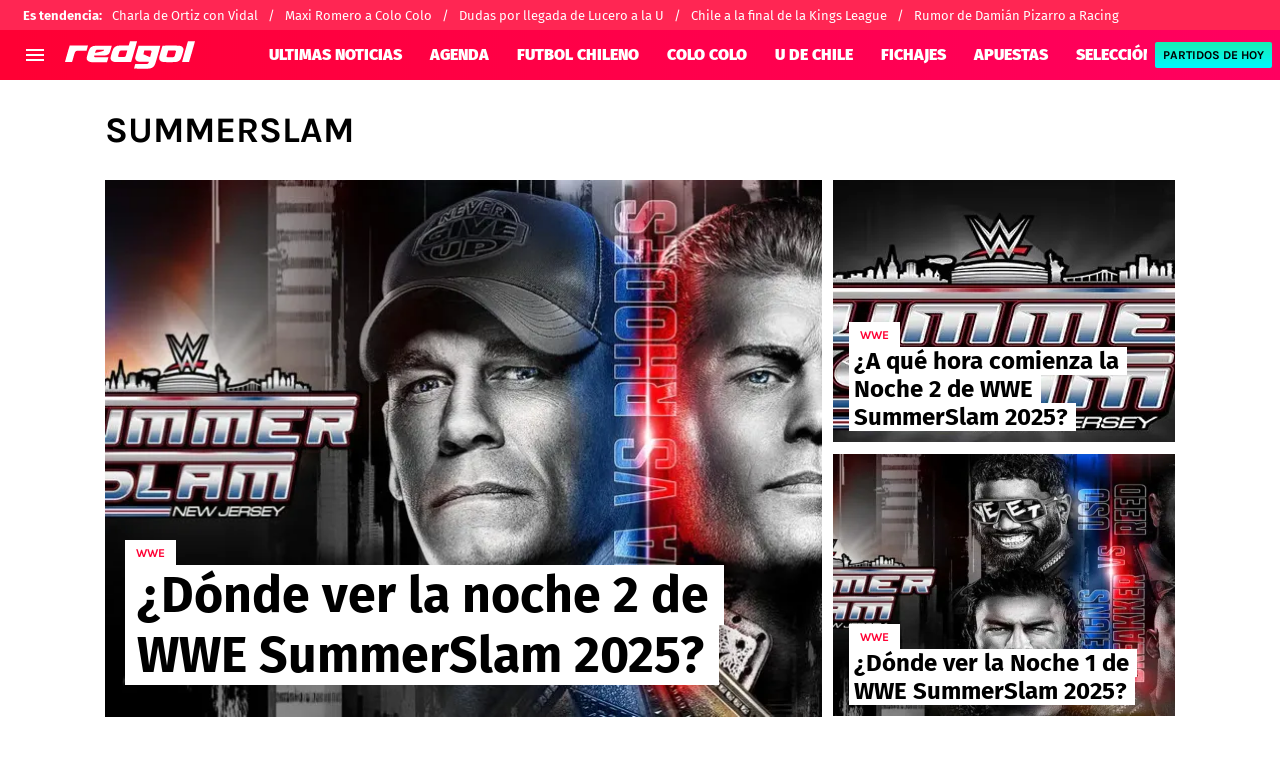

--- FILE ---
content_type: text/html; charset=utf-8
request_url: https://redgol.cl/tema/summerslam
body_size: 49006
content:
<!DOCTYPE html><html lang="es-CL"><head><meta charSet="utf-8"/><meta name="viewport" content="width=device-width"/><link rel="preconnect" href="https://statics.redgol.cl"/><link rel="preload" href="https://statics.redgol.cl/fonts/fira-sans-400.woff2" as="font" type="font/woff2" crossorigin="anonymous"/><link rel="preload" href="https://statics.redgol.cl/fonts/fira-sans-700.woff2" as="font" type="font/woff2" crossorigin="anonymous"/><link rel="preload" href="https://statics.redgol.cl/fonts/fira-sans-900.woff2" as="font" type="font/woff2" crossorigin="anonymous"/><link rel="preload" href="https://statics.redgol.cl/fonts/karla-400.woff2" as="font" type="font/woff2" crossorigin="anonymous"/><link rel="preload" href="https://statics.redgol.cl/fonts/karla-600.woff2" as="font" type="font/woff2" crossorigin="anonymous"/><link rel="preload" href="https://statics.redgol.cl/fonts/karla-700.woff2" as="font" type="font/woff2" crossorigin="anonymous"/><link rel="preload" href="https://statics.redgol.cl/fonts/karla-800.woff2" as="font" type="font/woff2" crossorigin="anonymous"/><script type="text/javascript">
                window.futbolSites = window.futbolSites || { cmd: [] }
                window.googletag = window.googletag || { cmd: [] }
                window.marfeel = window.marfeel || { cmd: [] }
                window.vfQ = window.vfQ || [];
                window.didomiConfig={
                  integrations:{vendors:{google:{enable:true,refresh:false}}}
                }
                
                var opta_settings = {
                  subscription_id: '6540a023842af2c9d54a808a66d7e401',
                  language: 'es_ES',
                  timezone: 'user'
                }
              </script><script>function e(e){var t=!(arguments.length>1&&void 0!==arguments[1])||arguments[1],c=document.createElement("script");c.src=e,t?c.type="module":(c.async=!0,c.type="text/javascript",c.setAttribute("nomodule",""));var n=document.getElementsByTagName("script")[0];n.parentNode.insertBefore(c,n)}function t(t,c,n){var a,o,r;null!==(a=t.marfeel)&&void 0!==a||(t.marfeel={}),null!==(o=(r=t.marfeel).cmd)&&void 0!==o||(r.cmd=[]),t.marfeel.config=n,t.marfeel.config.accountId=c;var i="https://sdk.mrf.io/statics";e("".concat(i,"/marfeel-sdk.js?id=").concat(c),!0),e("".concat(i,"/marfeel-sdk.es5.js?id=").concat(c),!1)}!function(e,c){var n=arguments.length>2&&void 0!==arguments[2]?arguments[2]:{};t(e,c,n)}(window,294,{adsTrackingFromClient:true}/*config*/);</script><meta name="robots" content="index, follow"/><title>SummerSlam | Noticias de Hoy</title><meta name="description" content="Últimas noticias de SummerSlam. Entérate de todas las noticias relacionadas a SummerSlam en redgol.cl"/><link rel="alternate" type="application/rss+xml" title="Fuente RSS para RedGol" href="https://redgol.cl/rss/feed/category/summerslam"/><link rel="canonical" href="https://redgol.cl/tema/summerslam"/><link rel="next" href="https://redgol.cl/tema/summerslam?page=2"/><link rel="preload" href="https://ds-images.bolavip.com/news/image?src=https%3A%2F%2Fimages.redgol.cl%2Fwebp%2Ffull%2FRDG_20250803_RDG_1133861_20240703_SummerSlam_CodyCena_16x9_Clean-3b79535c70ec87331c9592afe78880e4.webp&amp;width=470&amp;height=352" as="image" media="(max-width: 768px)"/><link rel="preload" href="https://ds-images.bolavip.com/news/image?src=https%3A%2F%2Fimages.redgol.cl%2Fwebp%2Ffull%2FRDG_20250803_RDG_1133861_20240703_SummerSlam_CodyCena_16x9_Clean-3b79535c70ec87331c9592afe78880e4.webp&amp;width=714&amp;height=535" as="image" media="(min-width: 768.1px)"/><meta name="next-head-count" content="20"/><link rel="manifest" href="https://statics.redgol.cl/manifest.json"/><link rel="apple-touch-icon-precomposed" href="https://statics.redgol.cl/favicon/apple-touch-icon.png" sizes="180x180"/><link href="https://statics.redgol.cl/favicon/favicon.ico" rel="shortcut icon"/><link href="https://statics.redgol.cl/favicon/favicon-16x16.png" rel="icon" sizes="16x16" type="image/png"/><link href="https://statics.redgol.cl/favicon/favicon-32x32.png" rel="icon" sizes="32x32" type="image/png"/><link rel="preconnect" href="https://redgol.cl"/><script id="googleAnalytics" data-nscript="beforeInteractive">
            window.dataLayer = window.dataLayer || [];
            function gtag() {
                dataLayer.push(arguments);
            }
            gtag('js', new Date());
            gtag('config', 'G-253MZ5KGKX'); gtag('config', 'UA-426744-4'); gtag('config', 'GTM-TTF3P4S'); gtag('config', '63317524')
        </script><script id="twitterPixelBc" data-nscript="beforeInteractive">!function(e,t,n,s,u,a){e.twq||(s=e.twq=function(){s.exe?s.exe.apply(s,arguments):s.queue.push(arguments); },s.version='1.1',s.queue=[],u=t.createElement(n),u.async=!0,u.src='https://static.ads-twitter.com/uwt.js', a=t.getElementsByTagName(n)[0],a.parentNode.insertBefore(u,a))}(window,document,'script'); twq('config','o403j');</script><script id="ArticleSchema" type="application/ld+json" data-nscript="beforeInteractive">{"@context":"http://schema.org","@type":"ItemList","itemListElement":[{"@type":"ListItem","position":1,"url":"https://redgol.cl/redsport/donde-ver-summerslam-2025-cartelera-y-horario-de-la-noche-2-del-evento-de-wwe"},{"@type":"ListItem","position":2,"url":"https://redgol.cl/redsport/a-que-hora-es-summerslam-2025-cartelera-y-donde-seguir-la-noche-2-del-evento-de-wwe"},{"@type":"ListItem","position":3,"url":"https://redgol.cl/redsport/donde-ver-summerslam-2025-cartelera-y-a-que-hora-comienza-la-noche-1-del-evento-de-wwe"},{"@type":"ListItem","position":4,"url":"https://redgol.cl/redsport/a-que-hora-es-wwe-summerslam-2025-horario-y-cartelera-de-la-noche-1-del-evento-del-verano"},{"@type":"ListItem","position":5,"url":"https://redgol.cl/redsport/wwe-summerslam-2025-cuando-a-que-hora-es-y-como-seguir-el-evento-del-verano-de-lucha-libre"},{"@type":"ListItem","position":6,"url":"https://redgol.cl/redsport/wwe-summerslam-2025-dias-hora-en-chile-y-quienes-pelean-en-el-evento-del-verano-de-lucha-libre"},{"@type":"ListItem","position":7,"url":"https://redgol.cl/redsport/summerslam-2025-cuando-es-combates-de-noche-1-y-2-y-horario-del-evento-de-wwe"},{"@type":"ListItem","position":8,"url":"https://redgol.cl/redsport/quien-transmite-wwe-summerslam-en-vivo-tv-o-streaming-y-a-que-hora-es-el-evento"},{"@type":"ListItem","position":9,"url":"https://redgol.cl/redsport/donde-ver-el-summerslam-2024-horario-y-transmision-del-esperado-evento-de-la-wwe"},{"@type":"ListItem","position":10,"url":"https://redgol.cl/redsport/wwe-summerslam-2024-en-vivo-cartelera-horario-y-quien-transmite-en-chile-la-lucha-libre"}]}</script><script id="OrganizationSchema" type="application/ld+json" data-nscript="beforeInteractive">{"@context":"http://schema.org","@type":"Organization","name":"RedGol","url":"https://redgol.cl","logo":{"@type":"ImageObject","url":"https://statics.redgol.cl/img/logo_redgol.svg","width":"600","height":"60"},"publishingPrinciples":"https://redgol.cl/politica-editorial","sameAs":["https://www.facebook.com/redgol","https://www.instagram.com/redgol","https://www.twitter.com/redgol","https://www.youtube.com/c/redgoltv","https://www.twitch.tv/redgoltv?lang=es","https://redgol.cl/rss/feed"]}</script><script id="WebsiteSchema" type="application/ld+json" data-nscript="beforeInteractive">{"@context":"http://schema.org","@type":"WebSite","name":"RedGol","url":"https://redgol.cl"}</script><link rel="preload" href="https://statics.redgol.cl/_next/static/css/f6ce03ec7a8d6221.css" as="style"/><link rel="stylesheet" href="https://statics.redgol.cl/_next/static/css/f6ce03ec7a8d6221.css" data-n-g=""/><noscript data-n-css=""></noscript><script defer="" nomodule="" src="https://statics.redgol.cl/_next/static/chunks/polyfills-42372ed130431b0a.js"></script><script id="gtag-script" src="https://www.googletagmanager.com/gtag/js" defer="" data-nscript="beforeInteractive"></script><script defer="" src="https://statics.redgol.cl/_next/static/chunks/2311-7eb2fb7a553374e3.js"></script><script defer="" src="https://statics.redgol.cl/_next/static/chunks/3408-eed08f311abcafe9.js"></script><script defer="" src="https://statics.redgol.cl/_next/static/chunks/4952.10697cc03eddcac0.js"></script><script defer="" src="https://statics.redgol.cl/_next/static/chunks/5741-415ce73b4d58cd9d.js"></script><script defer="" src="https://statics.redgol.cl/_next/static/chunks/6768-121dbd7cff211668.js"></script><script defer="" src="https://statics.redgol.cl/_next/static/chunks/8921-3a9cf5f658ef7546.js"></script><script defer="" src="https://statics.redgol.cl/_next/static/chunks/7158-c5b63af8e7273cd0.js"></script><script defer="" src="https://statics.redgol.cl/_next/static/chunks/9004-8d4039f04c032ba6.js"></script><script defer="" src="https://statics.redgol.cl/_next/static/chunks/3807-5cade78d2ac959a5.js"></script><script defer="" src="https://statics.redgol.cl/_next/static/chunks/6817.168b956402d3faa3.js"></script><script defer="" src="https://statics.redgol.cl/_next/static/chunks/4413.d32c34c259eca099.js"></script><script defer="" src="https://statics.redgol.cl/_next/static/chunks/893.6e4debd31763ae0d.js"></script><script src="https://statics.redgol.cl/_next/static/chunks/webpack-536557178dd90716.js" defer=""></script><script src="https://statics.redgol.cl/_next/static/chunks/framework-a236350e74930fc0.js" defer=""></script><script src="https://statics.redgol.cl/_next/static/chunks/main-6d129c05b19f8c96.js" defer=""></script><script src="https://statics.redgol.cl/_next/static/chunks/pages/_app-cf55fe00f8291f02.js" defer=""></script><script src="https://statics.redgol.cl/_next/static/chunks/4454-2ccd1ce5e79957f5.js" defer=""></script><script src="https://statics.redgol.cl/_next/static/chunks/9634-740d7bad574e5ebd.js" defer=""></script><script src="https://statics.redgol.cl/_next/static/chunks/8235-172c68997a10ae73.js" defer=""></script><script src="https://statics.redgol.cl/_next/static/chunks/6681-c813f037c0603d9c.js" defer=""></script><script src="https://statics.redgol.cl/_next/static/chunks/3453-7828bb04faae4a57.js" defer=""></script><script src="https://statics.redgol.cl/_next/static/chunks/7191-2ce7e6ba287f4ef3.js" defer=""></script><script src="https://statics.redgol.cl/_next/static/chunks/pages/tema/%5BtagId%5D-bbaf25a5857b0e8d.js" defer=""></script><script src="https://statics.redgol.cl/_next/static/JBRGmd8m9Yq0hzeoqLhPp/_buildManifest.js" defer=""></script><script src="https://statics.redgol.cl/_next/static/JBRGmd8m9Yq0hzeoqLhPp/_ssgManifest.js" defer=""></script><style id="__jsx-1c1bcdab69ac3a51">:root{--stats-primary-color:#457851;--stats-font-widget:'Fira Sans', -apple-system, sans-serif;--stats-font-family-second:'Fira Sans', -apple-system, sans-serif;--stats-font-family-third:'Fira Sans', -apple-system, sans-serif;--stats-wrapper-width:100%;--stats-competitions-bg:#f5f5f5;--stats-competitions-select-bg:linear-gradient(
            to right,
            #ff0034 1%,
            #ff0060 100%
          );--stats-buttonForm-font-weight:400;--stats-buttonForm-font-size:15px;--stats-buttonForm-active-bg:linear-gradient(
            180deg,
            #17eeb3 0%,
            #00f6ff 100%
          );--stats-buttonForm-active-color:#000;--stats-buttonForm-active-font-weight:bold;--stats-buttonTable-bg:linear-gradient(
            180deg,
            #17eeb3 0%,
            #00f6ff 100%
          );--stats-buttonTable-color:#000000;--stats-buttonTable-fontWeight:500;--stats-buttonTable-fontSize:13px;--stats-tableTitle-bg:linear-gradient(
            to right,
            #ff0034 1%,
            #ff0060 100%
          );--stats-tableTitle-lineHeight:16px;--stats-tableTitle-fontSize-xs:14px;--stats-tableTitle-fontSize-xl:18px;--stats-tableTitle-fontWeight:500;--stats-tableTitle-color:#fff;--stats-tableTitle-reverse-bg:#fff;--stats-tableTitle-reverse-color:#000;--stats-tournamentRanking-legend-iconColorDefault:#d1d1d1;--stats-tournamentRanking-legend-iconColorRed:#d81f30;--stats-tournamentRanking-legend-iconColorGreen:#00af32;--stats-tournamentRanking-legend-iconColorGreenDark:#007421;--stats-tournamentRanking-legend-iconColorYellow:#ffc400;--stats-tournamentRanking-subTitles-bg:#dddddd;--stats-tournamentRanking-subTitles-fontWeight:400;--stats-tournamentRanking-subTitles-fontSize:14px;--stats-tournamentRanking-subTitles-color:#00000;--stats-tournamentRanking-listItem-border:1px solid #00000033;--stats-tournamentRankingItem-item-fontWeigt:400;--stats-tournamentRankingItem-item-fontSize:14px;--stats-tournamentRankingItem-item-fontSize:14px;--stats-tournamentRankingItem-position-color:#fff;--stats-tournamentRankingItem-points-fontWeigt:700;--stats-liveMatch-minutes-borderTop:4px solid #d81f30;--stats-liveMatch-minutes-fontSize-xs:13px;--stats-liveMatch-minutes-fontSize-xl:15px;--stats-liveMatch-minutes-fontWeightMinute:400;--stats-liveMatch-minutes-fontWeightText:700;--stats-liveMatch-minutes-bg:#000;--stats-liveMatch-minutes-color:#fff;--stats-liveMatch-minutes-lineHeight:15px;--stats-liveMatch-state-fontSize:12px;--stats-liveMatch-state-fontWeight:500;--stats-liveMatch-state-color:#000;--stats-liveMatch-state-background:#dddddd;--stats-liveMatch-score-fontSize-xs:23px;--stats-liveMatch-score-fontSize-xl:28px;--stats-liveMatch-score-fontWeight:400;--stats-liveMatch-score-bg:linear-gradient(
            180deg,
            #17eeb3 0%,
            #00f6ff 100%
          );--stats-liveMatch-score-color:#000;--stats-liveMatch-final-score-bg:#bebebe;--stats-liveMatch-score-lineHeight-xs:41px;--stats-liveMatch-score-lineHeight-xl:51px;--stats-liveMatch-date-fontSize-xs:12px;--stats-liveMatch-date-fontSize-xl:15px;--stats-liveMatch-date-fontWeight:15px;--stats-liveMatch-date-bg:#fff;--stats-liveMatch-date-lineHeight-xs:14px;--stats-liveMatch-date-lineHeight-xl:19px;--stats-liveMatch-date-lineHeight-textBackground:#dddddd;--stats-liveMatchTeam-container-bg:#f5f5f5;--stats-liveMatchTeam-info-fontSize-xs:14px;--stats-liveMatchTeam-info-fontSize-xl:17px;--stats-liveMatchTeam-info-fontWeight:400;--stats-liveMatchTeam-info-fontFamily:'Fira Sans', -apple-system,
            sans-serif;--stats-liveMatchTeam-info-name-fontFamily:'Fira Sans', -apple-system,
            sans-serif;--stats-liveMatchTeam-icon-bg:#d3d3d3;--stats-tableDates-select-fontWeight:700;--stats-tableDates-select-borderColor:#b3b3b3;--stats-tableDates-date-bg:#dddddd;--stats-tableDates-date-lineHeight:16px;--stats-tableDates-date-fontSize:14px;--stats-tableDates-date-fontWeight:700;--stats-tableDates-item-borderColor:#00000033;--stats-tableDates-button-background:linear-gradient(
            180deg,
            #17eeb3 0%,
            #00f6ff 100%
          );--stats-sectionHeader-bg:#ffffff;--stats-sectionHeader-nav:#dddddd;--stats-sectionHeader-nav-active-color:#bebebe;--stats-sectionHeader-nav-text-active-color:#000000;--stats-sectionHeader-nav-text-inactive-color:#000000;--stats-playerItem-position-fontSize:13px;--stats-playerItem-position-big-fontSize:18px;--stats-playerItem-span-fontSize:13px;--stats-playerItem-info-bg:#dddddd;--stats-playerItem-name-fontSize:14px;--stats-playerItem-name-big-fontSize:18px;--stats-playerItem-points-fontSize:14px;--stats-playerItem-points-big-fontSize:20px;--stats-playerPlantel-value-big-fontSize:18px;--stats-tablePlayer-borderBottom:1px solid #00000033;--stats-calendarMatchday-border:1px solid #000000;--stats-calendarMatchday-boxShadow:0px 4px 4px rgba(0, 0, 0, 0.25);--stats-calendarMatchday-date-fontWeight:400;--stats-calendarMatchday-date-fontSize:18px;--stats-calendarMatchday-date-lineHeight:21px;--stats-calendarMatchday-date-lineHeight:21px;--stats-calendarMatchday-buttonItem-border:1px solid #dddddd;--stats-calendarMatchday-buttonItem-active-bg:#000;--stats-calendarMatchday-buttonItem-active-color:#fff;--stats-calendarMatches-stages-fontSize:14px;--stats-sectionHeader-color:#000000;--stats-sectionHeader-title-fontSize:22px;--stats-sectionHeader-title-lineHeight:26px;--stats-sectionHeader-title-fontWeight:700;--stats-sectionHeader-text-fontSize:13px;--stats-sectionHeader-title-fontFamily:'Fira Sans', -apple-system,
            sans-serif;--stats-sectionHeader-link-fontFamily:'Fira Sans', -apple-system,
            sans-serif;--stats-sectionHeader-text-lineHeight:16px;--stats-sectionHeader-logo-size:56px;--stats-dropdownMenu-border-color:#000000;--stats-dropdownMenu-fontWeight:400;--stats-dropdownMenu-fontSize:15px;--stats-dropdownMenu-big-fontSize:18px;--stats-dropdownMenu-lineHeight:18px;--stats-dropdownMenu-fontFamily:'Fira Sans', -apple-system,
            sans-serif;--stats-dropdownMenu-button-fontFamily:'Fira Sans', -apple-system,
            sans-serif;--stats-matchItem-fontSize:18px;--stats-matchItem-fontWeight:bold;--stats-matchItem-fontFamily:'Fira Sans', -apple-system, sans-serif;--stats-tournamentSchedule-background:#f5f5f5;--stats-tournamentSchedule-dividerBg:rgba(0, 0, 0, 0.2);--stats-tournamentSchedule-shield:25;--stats-tournamentSchedule-league-bg:#dddddd;--stats-tournamentSchedule-league-fontWeight:bold;--stats-tournamentSchedule-league-fontSize:12px;--stats-tournamentSchedule-league-lineHeight:14px;--stats-tournamentSchedule-team-fontWeight:400;--stats-tournamentSchedule-team-fontSize:14px;--stats-tournamentSchedule-team-lineHeight:16px;--stats-tournamentSchedule-team-color:#000000;--stats-tournamentSchedule-team-border:1px solid rgba(0, 0, 0, 0.2);--stats-tournamentSchedule-history-background:#ffffff;--stats-tournamentSchedule-history-border:1px solid #c4c4c4;--stats-tournamentSchedule-history-fontSize:12px;--stats-tournamentSchedule-history-fontWeight:500;--stats-tournamentSchedule-history-lineHeight:15px;--stats-tournamentSchedule-score-bg:#bebebe;--stats-tournamentSchedule-score-live-bg:linear-gradient(
            180deg,
            #17eeb3 0%,
            #00f6ff 100%
          );--stats-tournamentWC-bgColor:#fff;--stats-tournamentWC-color:#000;--stats-tournamentWC-weight:bold;--stats-tournamentWC-size:13px;--stats-tournamentWC-fontFamily:'Fira Sans', -apple-system,
            sans-serif;--stats-matchDetails-team-fontSize:18px;--stats-matchDetails-team-fontWeight:400;--stats-matchDetails-team-fontFamily:'Fira Sans', -apple-system,
            sans-serif;--stats-matchDetails-score-live:linear-gradient(
            180deg,
            #17eeb3 0%,
            #00f6ff 100%
          );--stats-matchDetails-score-live-color:#000;--stats-matchDetails-lineups-title-color:#fff;--stats-matchDetails-lineups-title-family:'Fira Sans', -apple-system,
            sans-serif;--stats-matchDetails-lineups-container-bgColor:#000;--stats-matchDetails-icons-family:'Fira Sans', -apple-system,
            sans-serif;--stats-matchDetails-icons-weight:500;--stats-matchDetails-header-fontFamily:'Fira Sans', -apple-system,
            sans-serif;--stats-matchDetails-header-fontWeight:500;--stats-matchDetails-headerScore-fontWeight:400;--stats-matchDetails-header-fontSize:12px;--stats-positions-title-color:#000;--stats-positions-title-weight:700;--stats-positions-title-size:12px;--stats-positions-family:'Fira Sans', -apple-system, sans-serif;--stats-rankingPlayers-family:'Fira Sans', -apple-system, sans-serif;--stats-rankingPlayers-size:14px;--stats-rankingPlayers-weight:400;--stats-rankingPlayers-weight-bold:700;--stats-titleIcon-family:'Fira Sans', -apple-system, sans-serif;--stats-titleIcon-size:14px;--stats-titleIcon-weight:400;--stats-titleIcon-bg:#cccccc;--stats-boxStatistics-fontSize:18px;--stats-boxStatistics-fontWeight:700;--stats-boxStatistics-fontFamily:'Roboto', -apple-system, sans-serif;--stats-boxStatistics-value-fontWeight:400;--stats-boxStatistics-value-fontSize:18px}@media(min-width:769px){:root{--stats-wrapper-width:100%}}@media(min-width:1070px){:root{--stats-wrapper-width:1070px;--stats-sectionHeader-title-fontSize:45px;--stats-sectionHeader-title-lineHeight:53px;--stats-sectionHeader-text-fontSize:18px;--stats-sectionHeader-text-lineHeight:21px;--stats-sectionHeader-logo-size:90px;--stats-sectionHeader-title-padding-left:0px}}</style><style id="__jsx-1865397699">.header-highlight-links.jsx-1865397699{display:-webkit-box;display:-webkit-flex;display:-moz-box;display:-ms-flexbox;display:flex;width:100%;-webkit-box-sizing:border-box;-moz-box-sizing:border-box;box-sizing:border-box;height:35px;-webkit-flex-flow:row;-ms-flex-flow:row;flex-flow:row;-webkit-box-align:center;-webkit-align-items:center;-moz-box-align:center;-ms-flex-align:center;align-items:center;padding:0 10px;background-color:#FF2653;color:#FFF;font:400 15px/20px 'Fira Sans', -apple-system, sans-serif;border:none;border-width:0}.header-highlight-links__label.jsx-1865397699{-webkit-box-flex:0;-webkit-flex:0 0 auto;-moz-box-flex:0;-ms-flex:0 0 auto;flex:0 0 auto;font-weight:bold;margin-right:10px;white-space:nowrap}.header-highlight-links__nav.jsx-1865397699{overflow-x:scroll}.header-highlight-links__nav__list.jsx-1865397699{display:-webkit-box;display:-webkit-flex;display:-moz-box;display:-ms-flexbox;display:flex;-webkit-flex-flow:row;-ms-flex-flow:row;flex-flow:row;list-style:none;padding:0;margin:0}.header-highlight-links__nav__list__item.jsx-1865397699 .link-factory-custom-style{display:-webkit-box;display:-webkit-flex;display:-moz-box;display:-ms-flexbox;display:flex;-webkit-box-align:center;-webkit-align-items:center;-moz-box-align:center;-ms-flex-align:center;align-items:center;text-decoration:none;color:inherit;height:35px;white-space:nowrap}.header-highlight-links__nav__list__item.jsx-1865397699:not(:last-child) .link-factory-custom-style::after{content:"/";margin:0 10px}@media(min-width: 769px){.header-highlight-links.jsx-1865397699{height:30px;padding:0 0 0 23px;border-width:0;font:400 13px/17px 'Fira Sans', -apple-system, sans-serif}.header-highlight-links__nav.jsx-1865397699{overflow:hidden}}</style><style id="__jsx-2562356116">.nav__menu__item.jsx-2562356116{display:-webkit-inline-box;display:-webkit-inline-flex;display:-moz-inline-box;display:-ms-inline-flexbox;display:inline-flex;text-align:left;z-index:5;-webkit-flex-shrink:0;-ms-flex-negative:0;flex-shrink:0;padding:0;position:relative}.nav__menu__item.jsx-2562356116 .nav__menu__item__link{display:-webkit-box;display:-webkit-flex;display:-moz-box;display:-ms-flexbox;display:flex;-webkit-box-align:center;-webkit-align-items:center;-moz-box-align:center;-ms-flex-align:center;align-items:center;text-transform:uppercase;text-decoration:none;cursor:pointer;letter-spacing:0px;background-color:transparent;font:900 16px/30px 'Fira Sans', -apple-system, sans-serif;padding:0 14px;color:#FFF;-webkit-transition:.3s ease;-moz-transition:.3s ease;-o-transition:.3s ease;transition:.3s ease}.nav__menu__item.jsx-2562356116 .nav__menu__item__link:hover{color:#FFF;background:transparent}.nav__menu__item__submenu.jsx-2562356116{position:absolute;top:100%;left:0;z-index:1;-webkit-transition:.2s ease;-moz-transition:.2s ease;-o-transition:.2s ease;transition:.2s ease;-webkit-transform:scale(0);-moz-transform:scale(0);-ms-transform:scale(0);-o-transform:scale(0);transform:scale(0);-webkit-transform-origin:top left;-moz-transform-origin:top left;-ms-transform-origin:top left;-o-transform-origin:top left;transform-origin:top left;padding:5px 0 0 0;background:undefined}.nav__menu__item__submenu__item.jsx-2562356116{list-style:none;padding:10px}.nav__menu__item__submenu-icon.jsx-2562356116{display:-webkit-box;display:-webkit-flex;display:-moz-box;display:-ms-flexbox;display:flex;-webkit-transition:.3s ease;-moz-transition:.3s ease;-o-transition:.3s ease;transition:.3s ease}.nav__menu__item__submenu__wrapper.jsx-2562356116{background:#fff;-webkit-box-shadow:rgb(0 0 0/25%)0px 1px 1px 1px;-moz-box-shadow:rgb(0 0 0/25%)0px 1px 1px 1px;box-shadow:rgb(0 0 0/25%)0px 1px 1px 1px;min-width:180px;min-height:180px;display:block;margin-top:30px}.nav__menu__item.jsx-2562356116:hover .nav__menu__item__submenu.jsx-2562356116{-webkit-transform:scale(1);-moz-transform:scale(1);-ms-transform:scale(1);-o-transform:scale(1);transform:scale(1)}.nav__menu__item.jsx-2562356116:hover .nav__menu__item__submenu-icon.jsx-2562356116{-webkit-transform:rotate(180deg);-moz-transform:rotate(180deg);-ms-transform:rotate(180deg);-o-transform:rotate(180deg);transform:rotate(180deg)}.nav__menu__item__link__icon.jsx-2562356116{margin-right:5px}</style><style id="__jsx-2546263879">.nav.jsx-2546263879{display:none;margin:0 auto 0 60px;letter-spacing:0px;-webkit-box-orient:horizontal;-webkit-box-direction:normal;-webkit-flex-flow:row;-moz-box-orient:horizontal;-moz-box-direction:normal;-ms-flex-flow:row;flex-flow:row;-webkit-box-align:center;-webkit-align-items:center;-moz-box-align:center;-ms-flex-align:center;align-items:center;-webkit-box-pack:justify;-webkit-justify-content:space-between;-moz-box-pack:justify;-ms-flex-pack:justify;justify-content:space-between;overflow:hidden}.nav__menu.jsx-2546263879{margin:0;padding:0;list-style:none;white-space:nowrap;display:-webkit-box;display:-webkit-flex;display:-moz-box;display:-ms-flexbox;display:flex;-webkit-box-align:center;-webkit-align-items:center;-moz-box-align:center;-ms-flex-align:center;align-items:center}@media(min-width: 769px){.nav.jsx-2546263879{display:-webkit-box;display:-webkit-flex;display:-moz-box;display:-ms-flexbox;display:flex}}</style><style id="__jsx-792203952">.menu-full__column__row__list__item.jsx-792203952{padding:2px}.menu-full__column__row__list__item.jsx-792203952 .menu-full__column__row__list__link{color:#FFF;cursor:pointer;letter-spacing:0;font-weight:700;font-size:initial;line-height:26px;text-decoration:none}</style><style id="__jsx-3900461525">.menu-full__column__row__title.jsx-3900461525{letter-spacing:0;font-weight:700;color:#ffc400;font-size:initial;line-height:26px;margin:0;text-transform:uppercase}.menu-full__column__row.jsx-3900461525{margin-bottom:40px}.menu-full__column__row__list.jsx-3900461525{margin:0;padding:0;list-style:none}</style><style id="__jsx-7f1b13dd309ed55b">.menu-full__column.jsx-7f1b13dd309ed55b{margin-right:35px}</style><style id="__jsx-2418136618">.menu-full.jsx-2418136618{max-height:0;background:#ff003d;font-family:'Karla', -apple-system, sans-serif;overflow-y:scroll;position:fixed;width:100%;z-index:100000;top:110px;opacity:0;-webkit-transition:opacity.2s linear;-moz-transition:opacity.2s linear;-o-transition:opacity.2s linear;transition:opacity.2s linear}#header-one:checked+.menu-full{max-height:100vh;height:-webkit-calc(100% - 110px);height:-moz-calc(100% - 110px);height:calc(100% - 110px);opacity:1}.menu-full__columns.jsx-2418136618{padding:0px}.menu-full__columns--mobile.jsx-2418136618{background:#ff003d}.menu-full__columns--desktop.jsx-2418136618{display:none;background:#ff003d}.menu-full.jsx-2418136618 .menu-full__columns--mobile .nav .footer{padding-bottom:0}@media(min-width: 769px){.menu-full.jsx-2418136618{top:80px;overflow:hidden;-webkit-transition:max-height.5s linear;-moz-transition:max-height.5s linear;-o-transition:max-height.5s linear;transition:max-height.5s linear;opacity:1}#header-one:checked+.menu-full{height:auto;max-height:100vh}.menu-full__columns.jsx-2418136618{padding:30px 58px}.menu-full__columns--mobile.jsx-2418136618{display:none}.menu-full__columns--desktop.jsx-2418136618{display:-webkit-box;display:-webkit-flex;display:-moz-box;display:-ms-flexbox;display:flex}}</style><style id="__jsx-1658202770">.nav__menu__item__link.jsx-1658202770{text-transform:uppercase;font:900 16px/30px 'Fira Sans', -apple-system, sans-serif;color:#FFF}.header__logo-link__header-title.jsx-1658202770{display:none}.nav__menu__item__link__mobile.jsx-1658202770{padding:0 .5rem;display:block}.top-sticky-wrapper.jsx-1658202770{width:100%;position:-webkit-sticky;position:sticky;top:0;left:0;display:-webkit-box;display:-webkit-flex;display:-moz-box;display:-ms-flexbox;display:flex;-webkit-box-pack:center;-webkit-justify-content:center;-moz-box-pack:center;-ms-flex-pack:center;justify-content:center;background:linear-gradient(to right, #ff0034 1%,#ff0060 100%);z-index:1000001;height:60px}.header.jsx-1658202770{background:linear-gradient(to right, #ff0034 1%,#ff0060 100%);undefineddisplay:-webkit-box;display:-webkit-flex;display:-moz-box;display:-ms-flexbox;display:flex;-webkit-box-align:center;-webkit-align-items:center;-moz-box-align:center;-ms-flex-align:center;align-items:center;background-repeat:no-repeat;-webkit-background-size:cover;-moz-background-size:cover;-o-background-size:cover;background-size:cover;color:#FFF;height:50px;position:-webkit-sticky;position:sticky;top:0;z-index:10000000;border-bottom:0px solid transparent}.header.header-top-sticky.jsx-1658202770{top:60px}.header.jsx-1658202770 .header__logo-link{display:-webkit-box;display:-webkit-flex;display:-moz-box;display:-ms-flexbox;display:flex;margin-right:calc(100% - 345px);height:auto}.header.jsx-1658202770 .header__logo-link__primary-logo{width:130px!important;height:28px!important}.header.jsx-1658202770 .header__logo-link--secondary{opacity:1;margin-left:auto;height:28px}.header.jsx-1658202770 .header__logo-link.header__logo-margin{margin-left:20px;margin-right:calc(100% - 210px)}.btn.jsx-1658202770{background-color:transparent;border:none;color:#FFF;cursor:pointer;outline:none}.btn-menu.jsx-1658202770{padding:0;min-width:24px;height:24px;margin:0 8px}.btn-menu--mobile.jsx-1658202770{display:block}.header.jsx-1658202770 .btn-results{height:12px;background:linear-gradient(to bottom, #17eeb3 0%,#00F6FF 100%);-webkit-border-radius:2px;-moz-border-radius:2px;border-radius:2px;margin:0 .5rem;padding:7px 8px;display:none;-webkit-box-align:center;-webkit-align-items:center;-moz-box-align:center;-ms-flex-align:center;align-items:center;text-decoration:none;-webkit-box-pack:center;-webkit-justify-content:center;-moz-box-pack:center;-ms-flex-pack:center;justify-content:center}.header.jsx-1658202770 .btn-results span{min-width:90px;width:auto;white-space:nowrap;text-transform:uppercase;text-align:center;color:#000;letter-spacing:0px;font:700 12px/16px 'Karla', -apple-system, sans-serif}.btn-flag.jsx-1658202770{margin:0;display:-webkit-box;display:-webkit-flex;display:-moz-box;display:-ms-flexbox;display:flex;-webkit-box-align:center;-webkit-align-items:center;-moz-box-align:center;-ms-flex-align:center;align-items:center;-webkit-box-ordinal-group:6;-webkit-order:5;-moz-box-ordinal-group:6;-ms-flex-order:5;order:5;padding-right:0}.btn-flag.jsx-1658202770~.vf-notification-wrapper{-webkit-box-ordinal-group:7;-webkit-order:6;-moz-box-ordinal-group:7;-ms-flex-order:6;order:6;margin-left:initial!important}.btn-flag.jsx-1658202770>.flag.jsx-1658202770{width:26px;height:18px}.btn-flag.jsx-1658202770>.icon.jsx-1658202770{opacity:.5;width:24px;height:24px}.btn-search.jsx-1658202770{display:none}.viafoura-header-tray-trigger{display:none;background:transparent!important;margin-left:0!important}.viafoura-header-tray-trigger .vf-tray-trigger,.viafoura-header-tray-trigger .vf-tray-trigger:focus{color:#fff !important}.btn-schedule.jsx-1658202770{min-width:90px;-webkit-box-sizing:border-box;-moz-box-sizing:border-box;box-sizing:border-box;width:100%;max-width:-webkit-max-content;max-width:-moz-max-content;max-width:max-content;background:#ffc400;-webkit-border-radius:2px;-moz-border-radius:2px;border-radius:2px;margin:0 .5rem 0 auto;padding:4px 8px;text-transform:uppercase;display:-webkit-box;display:-webkit-flex;display:-moz-box;display:-ms-flexbox;display:flex;-webkit-box-align:center;-webkit-align-items:center;-moz-box-align:center;-ms-flex-align:center;align-items:center;color:#000;text-decoration:none;-webkit-box-pack:center;-webkit-justify-content:center;-moz-box-pack:center;-ms-flex-pack:center;justify-content:center;letter-spacing:0px;font:700 14px/18px 'Karla', -apple-system, sans-serif}.btn-schedule.jsx-1658202770>svg{margin-right:2px}.header.jsx-1658202770 .vf-notification-wrapper{margin-left:auto}.header.jsx-1658202770 .header__logo-link__main-logo{margin:15px 0 10px 30px}.btn-trending.jsx-1658202770{width:90px;height:12px;background:#00f400;margin:0 .5rem;padding:7px 8px;text-transform:uppercase;display:-webkit-box;display:-webkit-flex;display:-moz-box;display:-ms-flexbox;display:flex;-webkit-box-align:center;-webkit-align-items:center;-moz-box-align:center;-ms-flex-align:center;align-items:center;color:#240742;text-decoration:none;-webkit-box-pack:center;-webkit-justify-content:center;-moz-box-pack:center;-ms-flex-pack:center;justify-content:center;letter-spacing:0px;font:700 12px/16px 'Karla', -apple-system, sans-serif}.btn-trending.jsx-1658202770:hover{background:#adffad}.viafoura-header-tray-trigger--hidden.jsx-1658202770{display:none}.header-highlight-links-container.jsx-1658202770{display:none}@media(max-width:767px){.nav__menu__item__link__desktop.jsx-1658202770{display:none}.nav__menu__item__link__mobile.jsx-1658202770{display:block}.header.jsx-1658202770{undefinedbackground-position-x:right}.header.jsx-1658202770 .header__logo-link--secondary{padding-right:0}.header.jsx-1658202770 .header__logo-link__main-logo{display:none}.header.jsx-1658202770 .header__logo-link__primary-logo{width:130px!important;height:28px!important}.btn-trending.jsx-1658202770{display:none}}@media(min-width: 769px){.btn-schedule.jsx-1658202770{margin-left:.5rem}.nav__menu__item__link__desktop.jsx-1658202770{display:block}.nav__menu__item__link__mobile.jsx-1658202770{display:none}.top-sticky-wrapper.jsx-1658202770{display:none}.header.jsx-1658202770 .btn-results{display:-webkit-box;display:-webkit-flex;display:-moz-box;display:-ms-flexbox;display:flex}.btn-search.jsx-1658202770,.viafoura-header-tray-trigger{display:-webkit-box;display:-webkit-flex;display:-moz-box;display:-ms-flexbox;display:flex}.viafoura-header-tray-trigger{margin-left:0!important}.header.jsx-1658202770{margin-bottom:0;-webkit-box-pack:justify;-webkit-justify-content:space-between;-moz-box-pack:justify;-ms-flex-pack:justify;justify-content:space-between;top:0}.header.header-top-sticky.jsx-1658202770{top:30px}.header.jsx-1658202770 .header__logo-link{margin-right:0}.header.jsx-1658202770 .header__logo-link__primary-logo{width:130px!important;height:28px!important}.header.jsx-1658202770 .header__logo-link--secondary{margin-left:0;margin-right:0;height:28px}.header.jsx-1658202770 .header__logo__secondary-logo{width:130px;height:28px}.btn-flag.jsx-1658202770{-webkit-box-ordinal-group:1;-webkit-order:0;-moz-box-ordinal-group:1;-ms-flex-order:0;order:0;margin:0 16px}.btn-flag.jsx-1658202770~.vf-notification-wrapper{-webkit-box-ordinal-group:1;-webkit-order:0;-moz-box-ordinal-group:1;-ms-flex-order:0;order:0}.btn-menu.jsx-1658202770{margin:0 18px 0 23px}.btn-menu--mobile.jsx-1658202770{visibility:hidden}.header.jsx-1658202770 .header__logo-link.header__logo-margin{margin-left:65px;margin-right:0}.header-highlight-links-container.jsx-1658202770{display:block;z-index:10000000;position:-webkit-sticky;position:sticky;top:0}}</style><style id="__jsx-2544675498">.wrapper.jsx-2544675498{width:100%;margin:0 auto;position:relative}@media(min-width: 769px){.wrapper.jsx-2544675498{width:100%}}@media(min-width: 1070px){.wrapper.jsx-2544675498{margin:0 auto;width:1070px}}</style><style id="__jsx-3836493841">.section-header.jsx-3836493841{background:#fff;width:100%}.section-header__container.jsx-3836493841{display:-webkit-box;display:-webkit-flex;display:-moz-box;display:-ms-flexbox;display:flex;-webkit-box-pack:justify;-webkit-justify-content:space-between;-moz-box-pack:justify;-ms-flex-pack:justify;justify-content:space-between;-webkit-box-align:center;-webkit-align-items:center;-moz-box-align:center;-ms-flex-align:center;align-items:center;padding:0 10px}.section-header__img-wrapper.jsx-3836493841{height:36px;margin-right:10px}.section-header__img-wrapper__img.jsx-3836493841{max-width:100%;max-height:100%}.section-header__title.jsx-3836493841{font:Bold 19px/25px 'Karla', -apple-system, sans-serif;letter-spacing:0px;text-transform:uppercase;color:undefined}.section-header__title-wrapper.jsx-3836493841{display:-webkit-box;display:-webkit-flex;display:-moz-box;display:-ms-flexbox;display:flex;-webkit-box-align:center;-webkit-align-items:center;-moz-box-align:center;-ms-flex-align:center;align-items:center;height:60px}.section-header__competitions-button.jsx-3836493841{text-decoration:none;color:#000}.section-header.jsx-3836493841 .section-header__competitions-button__text{display:none}@media(min-width: 769px){.section-header__container.jsx-3836493841{padding:0}.section-header__img-wrapper.jsx-3836493841{height:52px;width:52px;margin-right:20px}.section-header__title-wrapper.jsx-3836493841{height:100px}.section-header__title.jsx-3836493841{font:bold 36px/30px 'Karla', -apple-system, sans-serif;letter-spacing:0px}.section-header__competitions-button.jsx-3836493841{width:153px;height:42px;background-color:#232323;text-transform:uppercase;text-decoration:none;font:Bold 14px/18px 'Karla', -apple-system, sans-serif;letter-spacing:0px;color:#fff;display:-webkit-box;display:-webkit-flex;display:-moz-box;display:-ms-flexbox;display:flex;-webkit-box-pack:center;-webkit-justify-content:center;-moz-box-pack:center;-ms-flex-pack:center;justify-content:center;-webkit-border-radius:2px;-moz-border-radius:2px;border-radius:2px}.section-header.jsx-3836493841 .section-header__competitions-button__text{display:-webkit-box;display:-webkit-flex;display:-moz-box;display:-ms-flexbox;display:flex;-webkit-box-align:center;-webkit-align-items:center;-moz-box-align:center;-ms-flex-align:center;align-items:center}.section-header.jsx-3836493841 .section-header__competitions-button__icon{display:none}}</style><style id="__jsx-708301906">.card-media.jsx-708301906{display:block;position:relative;width:100%;height:100%;margin:0;padding:0;top:0;left:0;overflow:hidden;background-color:#d3d3d3}.card-media__container.jsx-708301906{display:-webkit-box;display:-webkit-flex;display:-moz-box;display:-ms-flexbox;display:flex;-webkit-box-pack:center;-webkit-justify-content:center;-moz-box-pack:center;-ms-flex-pack:center;justify-content:center;height:100%}.card-media__picture{display:block;-webkit-transition:.3s;-moz-transition:.3s;-o-transition:.3s;transition:.3s;width:100%;height:100%}.card-media.jsx-708301906 .link-factory-custom-style{display:block;width:100%;height:100%;cursor:pointer;text-decoration:none;color:inherit}</style><style id="__jsx-2656338930">.card-section.jsx-2656338930{display:inline-flex;position:false;top:none;left:none;-webkit-box-align:center;-webkit-align-items:center;-moz-box-align:center;-ms-flex-align:center;align-items:center;color:#FF0034;background:#FFF;letter-spacing:0px;padding:0 11px;height:23px;line-height:14px;font-family:'Karla', -apple-system, sans-serif;font-weight:700;font-size:12px;text-transform:uppercase}.card-section--with-ellipsis.jsx-2656338930{-o-text-overflow:ellipsis;text-overflow:ellipsis;overflow:hidden;white-space:nowrap;max-width:151px;display:block;width:-webkit-fit-content;width:-moz-fit-content;width:fit-content;line-height:14px}@media(min-width: 769px){.card-section.jsx-2656338930{height:25px;font-size:12px;line-height:14px}}</style><style id="__jsx-779595017">.card-title.jsx-779595017{margin:0;line-height:0;display:block;overflow:hidden;background:none;padding:none;min-height:false}.card-title.line-height-0.jsx-779595017{line-height:0}.card-title.jsx-779595017 .LinesEllipsis{font-family:inherit}@media(max-width:767px){.card-title.jsx-779595017{min-height:false;padding:none}}.card-title.jsx-779595017 .link-factory-custom-style{text-align:left;display:inline;-webkit-box-decoration-break:clone;-moz-box-decoration-break:clone;-ms-box-decoration-break:clone;-o-box-decoration-break:clone;box-decoration-break:clone;cursor:pointer;text-decoration:none;font-family:'Fira Sans', -apple-system, sans-serif;margin-top:10px;background:#FFF;font-size:18px;color:#000;line-height:1.3;font-weight:900;letter-spacing:0px}</style><style id="__jsx-1767254184">.main-card.jsx-1767254184{width:100%;-webkit-box-sizing:border-box;-moz-box-sizing:border-box;box-sizing:border-box;position:relative}.main-card__picture.jsx-1767254184{background-color:#eef0f3;width:100%;height:100%;min-width:320px;min-height:240px}.main-card__data.jsx-1767254184{z-index:2;position:relative;margin:-67px 0 30px}.main-card__data.jsx-1767254184 .main-card__section{margin-left:10px}.main-card__data.jsx-1767254184 .main-card__title{padding:0 10px}.main-card.jsx-1767254184 .main-card__title .card-title__link{font-weight:inherit;font-size:26px;padding:0 4px 0;line-height:30px}.live-match-container.jsx-1767254184{height:50px;width:100%;margin-top:30px}.live-match-container .live-match{height:100%}.mam-container.jsx-1767254184{display:none}.mam-container-mobile.jsx-1767254184{display:block}@media(min-width: 769px){.main-card__data.jsx-1767254184{position:absolute;bottom:0;left:0;margin:0;background:inherit;padding-bottom:32px;min-height:false;width:100%}.main-card__data.jsx-1767254184 .main-card__section{margin-left:20px}.main-card__data.jsx-1767254184 .main-card__title{padding:0 20px}.main-card.jsx-1767254184{height:100%;margin-bottom:0}.main-card.jsx-1767254184 .main-card__title .card-title__link{padding:0 15px 0 12px;font-size:50px;line-height:60px;font-weight:inherit}.main-card__picture.jsx-1767254184{min-width:714px;min-height:535px}.live-match-container.jsx-1767254184{width:100%;height:50px;display:-webkit-box;display:-webkit-flex;display:-moz-box;display:-ms-flexbox;display:flex;margin-top:0}.live-match-container.jsx-1767254184 .mam-container.jsx-1767254184{min-width:initial;height:initial;background:#efefef;display:-webkit-box;display:-webkit-flex;display:-moz-box;display:-ms-flexbox;display:flex;-webkit-box-pack:center;-webkit-justify-content:center;-moz-box-pack:center;-ms-flex-pack:center;justify-content:center;-webkit-box-align:center;-webkit-align-items:center;-moz-box-align:center;-ms-flex-align:center;align-items:center;max-width:initial;overflow:hidden}.live-match-container .match{-webkit-box-ordinal-group:initial;-webkit-order:initial;-moz-box-ordinal-group:initial;-ms-flex-order:initial;order:initial}.mam-container-mobile.jsx-1767254184{display:none}.mam-container.jsx-1767254184{display:block}}</style><style id="__jsx-1276368777">.card-title.jsx-1276368777{margin:0;line-height:0;display:block;overflow:hidden;background:none;padding:none;min-height:undefined}.card-title.line-height-0.jsx-1276368777{line-height:0}.card-title.jsx-1276368777 .LinesEllipsis{font-family:inherit}@media(max-width:767px){.card-title.jsx-1276368777{min-height:undefined;padding:none}}.card-title.jsx-1276368777 .link-factory-custom-style{text-align:left;display:inline;-webkit-box-decoration-break:clone;-moz-box-decoration-break:clone;-ms-box-decoration-break:clone;-o-box-decoration-break:clone;box-decoration-break:clone;cursor:pointer;text-decoration:none;font-family:'Fira Sans', -apple-system, sans-serif;margin-top:10px;background:#FFF;font-size:18px;color:#000;line-height:1.3;font-weight:900;letter-spacing:0px}</style><style id="__jsx-25593469">.main-card-small.jsx-25593469{width:100%;-webkit-box-sizing:border-box;-moz-box-sizing:border-box;box-sizing:border-box;position:relative}.main-card-samll__picture.jsx-25593469{background-color:#eef0f3;width:100%;height:100%;min-width:320px;min-height:240px}.main-card-small__data.jsx-25593469{position:relative;margin:-67px 0 30px;z-index:2}.main-card-small.jsx-25593469 .main-card-small__section{margin-left:10px}.main-card-small.jsx-25593469 .main-card-small__title{padding:0 10px}.main-card-small.jsx-25593469 .main-card-small__title .card-title__link{padding:0 4px;font-size:24px;line-height:28px;font-weight:inherit}@media(min-width: 769px){.main-card-samll__picture.jsx-25593469 .main-card-samll__picture__figure img{width:auto;height:auto}.main-card-small.jsx-25593469 .main-card-small__section{margin-left:16px}.main-card-small__data.jsx-25593469{position:absolute;bottom:0;left:0;margin:0;padding-bottom:12px;background:inherit}.main-card-small.jsx-25593469{height:100%;margin-bottom:0;overflow:hidden}.main-card-small.jsx-25593469 .main-card-small__title{padding:0 16px}.main-card-small.jsx-25593469 .main-card-small__title .card-title__link{padding:0 8px 0 5px}.main-card-samll__picture.jsx-25593469{min-width:345px;height:262px}}</style><style id="__jsx-394025431">.main-block.jsx-394025431{width:100%;display:-webkit-box;display:-webkit-flex;display:-moz-box;display:-ms-flexbox;display:flex;-webkit-flex-wrap:wrap;-ms-flex-wrap:wrap;flex-wrap:wrap;-webkit-box-pack:justify;-webkit-justify-content:space-between;-moz-box-pack:justify;-ms-flex-pack:justify;justify-content:space-between}.knockouts-container.jsx-394025431{padding:20px}.matches-container__slider .competition-knockouts{background:#fff}.matches-slider.jsx-394025431{width:100%;margin-top:-50px}.matches-slider-competition.jsx-394025431{width:100%}.custom-competition.jsx-394025431{width:100%}.main-block__main-card.jsx-394025431{width:100%}.main-block__medium-wrapper.jsx-394025431{width:100%;display:-webkit-box;display:-webkit-flex;display:-moz-box;display:-ms-flexbox;display:flex;-webkit-flex-wrap:wrap;-ms-flex-wrap:wrap;flex-wrap:wrap}.main-block__medium-wrapper__card.jsx-394025431{width:100%;margin-top:1%}.group-stage-widget__app-link.jsx-394025431{display:-webkit-box;display:-webkit-flex;display:-moz-box;display:-ms-flexbox;display:flex;-webkit-box-align:center;-webkit-align-items:center;-moz-box-align:center;-ms-flex-align:center;align-items:center;-webkit-box-pack:center;-webkit-justify-content:center;-moz-box-pack:center;-ms-flex-pack:center;justify-content:center;margin:30px 0 0}.group-stage-widget__app-link__btn.jsx-394025431{text-decoration:none;cursor:pointer}.group-stage-widget__app-link__btn.jsx-394025431 img.jsx-394025431{max-width:100%}.matches-slider-custom.jsx-394025431{width:100%;display:block}.classification-widget.jsx-394025431{width:100%}.caliente-widget.jsx-394025431{display:block;width:100%}.codere-widget.jsx-394025431{display:block;width:100%}@media(min-width: 769px){.matches-slider-custom.jsx-394025431{display:none}.main-block__medium-wrapper.jsx-394025431{-webkit-box-pack:justify;-webkit-justify-content:space-between;-moz-box-pack:justify;-ms-flex-pack:justify;justify-content:space-between;margin-top:1%}.main-block__medium-wrapper__card.jsx-394025431{width:49.5%;margin-top:0}.matches-slider.jsx-394025431{display:none}.matches-slider-competition.jsx-394025431{display:none}.custom-competition.jsx-394025431{display:none}.classification-widget.jsx-394025431{display:none}.caliente-widget.jsx-394025431{display:none}.codere-widget.jsx-394025431{display:none}.hidden-md.jsx-394025431{display:none}}@media(min-width: 1070px){.main-block__main-card.jsx-394025431{width:67%}.main-block__medium-wrapper.jsx-394025431{width:32%;-webkit-box-orient:vertical;-webkit-box-direction:normal;-webkit-flex-direction:column;-moz-box-orient:vertical;-moz-box-direction:normal;-ms-flex-direction:column;flex-direction:column;margin-top:0}.main-block__medium-wrapper__card.jsx-394025431{height:49%;width:100%}}</style><style id="__jsx-2335609726">.main-block-landing.jsx-2335609726{width:100%}.main-block-landing.jsx-2335609726 .main-card-samll__picture{aspect-ratio:1.3352272727272727;min-width:auto;min-height:auto}.main-block-landing.jsx-2335609726 .main-card__picture{aspect-ratio:1.3352272727272727;min-width:auto;min-height:auto}@media(min-width: 769px){.main-block-landing.jsx-2335609726 .main-card__picture{aspect-ratio:1.3345794392523365;min-width:auto;min-height:auto}.main-block-landing.jsx-2335609726 .main-card__picture{height:auto}}</style><style id="__jsx-816373743">.ad-container.jsx-816373743{display:none;-webkit-box-orient:horizontal;-webkit-box-direction:normal;-webkit-flex-flow:row wrap;-moz-box-orient:horizontal;-moz-box-direction:normal;-ms-flex-flow:row wrap;flex-flow:row wrap;-webkit-box-pack:center;-webkit-justify-content:center;-moz-box-pack:center;-ms-flex-pack:center;justify-content:center;border-top:1px solid rgba(0,0,0,.1);border-bottom:1px solid rgba(0,0,0,.1);border-left:1px solid rgba(0,0,0,.1);border-right:1px solid rgba(0,0,0,.1)}.ad-container.visible-only-mobile.jsx-816373743{display:-webkit-box;display:-webkit-flex;display:-moz-box;display:-ms-flexbox;display:flex}.ad-container.jsx-816373743::before{content:"Publicidad";display:block;text-align:center;width:100%;font-family:'Karla', -apple-system, sans-serif;font-size:.6875rem;text-transform:uppercase;line-height:1;margin:0 0 6px 0}.ad-container__wrapper.jsx-816373743{display:-webkit-box;display:-webkit-flex;display:-moz-box;display:-ms-flexbox;display:flex;-webkit-box-pack:center;-webkit-justify-content:center;-moz-box-pack:center;-ms-flex-pack:center;justify-content:center;-webkit-box-align:center;-webkit-align-items:center;-moz-box-align:center;-ms-flex-align:center;align-items:center;position:relative;z-index:1}.ad-container__wrapper.jsx-816373743::after{content:" ";background-image:url([data-uri]);opacity:.3;width:25px;height:25px;font-size:24px;display:block;position:absolute;z-index:-1}@media(min-width: 769px){.ad-container.visible-only-mobile.jsx-816373743{display:none}.ad-container.jsx-816373743{display:-webkit-box;display:-webkit-flex;display:-moz-box;display:-ms-flexbox;display:flex}}</style><style id="__jsx-209837094">.central-medium-card.jsx-209837094{width:100%;position:relative}.central-medium-card__picture.jsx-209837094{background-color:#eef0f3;aspect-ratio:1.3352272727272727}.central-medium-card__picture.jsx-209837094 .img-dh{aspect-ratio:1.3352272727272727}.central-medium-card__data.jsx-209837094{position:relative;padding:0;bottom:0;margin-top:10px}.central-medium-card-description.jsx-209837094{word-break:break-word;margin:10px 0 0;font-family:'Karla', -apple-system, sans-serif}.central-medium-card__media__section.jsx-209837094{position:absolute;bottom:0;left:0;width:100%}.central-medium-card.jsx-209837094 .card-media{overflow:overflow}.central-medium-card__data.jsx-209837094 .central-medium-card-title .card-title__link{font-size:22px;line-height:36px;font-weight:900;background-color:transparent;color:#000;padding:0}@media(min-width: 769px){.central-medium-card__data.jsx-209837094 .central-medium-card-title .card-title__link{font-size:22px;line-height:30px;font-weight:900}.central-medium-card__picture.jsx-209837094{min-width:350px;min-height:262px}.central-medium-card__picture.jsx-209837094 .img-dh{min-height:262px}}</style><style id="__jsx-2906420139">.central-page-block.jsx-2906420139{display:-webkit-box;display:-webkit-flex;display:-moz-box;display:-ms-flexbox;display:flex;-webkit-flex-wrap:wrap;-ms-flex-wrap:wrap;flex-wrap:wrap}.cental-page-block__new.jsx-2906420139{width:100%;margin-bottom:50px}.central-page-block__widget.jsx-2906420139{width:100%;margin-bottom:50px}.central-page-block__widget.jsx-2906420139 .group-stage-wrapper-md{margin:0}@media(min-width: 769px){.cental-page-block__new.jsx-2906420139{width:-webkit-calc(50% - 15px);width:-moz-calc(50% - 15px);width:calc(50% - 15px)}.cental-page-block__new.jsx-2906420139:nth-child(even){margin-left:15px}.cental-page-block__new.jsx-2906420139:nth-child(odd){margin-right:15px}.central-page-block.jsx-2906420139 .cental-page-block__new.jsx-2906420139:nth-child(2),.central-page-block.jsx-2906420139 .cental-page-block__new.jsx-2906420139:nth-child(4){margin-left:15px;margin-right:0}.central-page-block.jsx-2906420139 .cental-page-block__new.jsx-2906420139:nth-child(1),.central-page-block.jsx-2906420139 .cental-page-block__new.jsx-2906420139:nth-child(3){margin-right:15px;margin-left:0}.central-page-block__widget.jsx-2906420139{max-width:730px}}</style><style id="__jsx-189222115">.paginator.jsx-189222115{display:-webkit-box;display:-webkit-flex;display:-moz-box;display:-ms-flexbox;display:flex;-webkit-box-align:center;-webkit-align-items:center;-moz-box-align:center;-ms-flex-align:center;align-items:center;-webkit-box-pack:center;-webkit-justify-content:center;-moz-box-pack:center;-ms-flex-pack:center;justify-content:center}button.jsx-189222115,.paginator.jsx-189222115 .paginator-page,.paginator.jsx-189222115 .paginator-arrow{background:transparent;outline:none;width:48px;height:40px;border:1px solid black;display:-webkit-box;display:-webkit-flex;display:-moz-box;display:-ms-flexbox;display:flex;-webkit-box-align:center;-webkit-align-items:center;-moz-box-align:center;-ms-flex-align:center;align-items:center;-webkit-box-pack:center;-webkit-justify-content:center;-moz-box-pack:center;-ms-flex-pack:center;justify-content:center;font-family:'Fira Sans', -apple-system, sans-serif;color:#000000;background-color:#FFFFFF;font-weight:700;font-size:18px;text-decoration:none;-webkit-box-sizing:border-box;-moz-box-sizing:border-box;box-sizing:border-box}.paginator-arrow.jsx-189222115:first-child,.paginator.jsx-189222115 .paginator-arrow:first-child{-webkit-border-top-left-radius:10px;-moz-border-radius-topleft:10px;border-top-left-radius:10px;-webkit-border-bottom-left-radius:10px;-moz-border-radius-bottomleft:10px;border-bottom-left-radius:10px}.paginator-arrow.jsx-189222115:last-child,.paginator.jsx-189222115 .paginator-arrow:last-child{-webkit-border-top-right-radius:10px;-moz-border-radius-topright:10px;border-top-right-radius:10px;-webkit-border-bottom-right-radius:10px;-moz-border-radius-bottomright:10px;border-bottom-right-radius:10px}.paginator-arrow[disabled].jsx-189222115{opacity:0.3;border:inherit  ;background:inherit}.paginator-arrow[disabled].jsx-189222115 path{fill:inherit}.paginator.jsx-189222115 .paginator-page.selected.jsx-189222115{background-color:#FF003D;color:#FFFFFF}</style><style id="__jsx-7c16e38e8fe6c290">.news-container.jsx-7c16e38e8fe6c290{width:100%}.news-container__block__title.jsx-7c16e38e8fe6c290{font-weight:700;font-size:22px;line-height:20px;text-transform:uppercase;margin:0 0 23px}@media(min-width:768px){.news-container__block.jsx-7c16e38e8fe6c290{min-width:730px}}</style><style id="__jsx-3364516939">.most-read-wrapper.jsx-3364516939{margin:30px 0;width:100%;overflow:hidden;padding:0 10px;min-height:620px}.most-read__main-title.jsx-3364516939{font:700 24px/30px 'Karla', -apple-system, sans-serif;border-bottom:solid 2px #efefef;margin:0 0 5px;padding:0 0 5px;display:block;color:#000}.most-read-container__articles.jsx-3364516939{width:100%}.most-read__main-title__content.jsx-3364516939{padding:0 5px 4px 0;border-bottom:solid 2px #ff003d}.most-read__main-title__content__icon.jsx-3364516939{fill:#ff003d;margin-right:10px;display:inline-block;height:24px;vertical-align:middle;width:24px;margin-top:-5px}@media(min-width:1070px){.most-read-wrapper.jsx-3364516939{margin:30px 0;padding:0}}</style><style id="__jsx-9c230a7cb387359e">.aside.jsx-9c230a7cb387359e{-webkit-align-self:flex-start;-ms-flex-item-align:start;align-self:flex-start;width:100%;-webkit-box-pack:center;-webkit-justify-content:center;-moz-box-pack:center;-ms-flex-pack:center;justify-content:center;display:-webkit-box;display:-webkit-flex;display:-moz-box;display:-ms-flexbox;display:flex;-webkit-flex-wrap:wrap;-ms-flex-wrap:wrap;flex-wrap:wrap;padding-left:0}.most-read-wrapper.jsx-9c230a7cb387359e{margin:30px 0;width:100%;overflow:hidden;padding:0 10px;min-height:620px}.aside__scheduleTvWidget .competition-container{overflow-y:auto;height:417px}.aside__classificationWidget.jsx-9c230a7cb387359e,.aside__scheduleTvWidget.jsx-9c230a7cb387359e{display:none}.dropdown-menu-competition.jsx-9c230a7cb387359e{-webkit-align-self:baseline;-ms-flex-item-align:baseline;align-self:baseline;margin-top:45px}@media(min-width:769px){.aside.jsx-9c230a7cb387359e{display:none}.aside__classificationWidget.jsx-9c230a7cb387359e,.aside__scheduleTvWidget.jsx-9c230a7cb387359e{display:block}}@media(min-width:1070px){.aside.jsx-9c230a7cb387359e{display:block;-webkit-box-flex:0;-webkit-flex:0 0 320px;-moz-box-flex:0;-ms-flex:0 0 320px;flex:0 0 320px;padding-left:20px}.aside__ad-first.jsx-9c230a7cb387359e,.aside__ad-second.jsx-9c230a7cb387359e{display:block}.aside__ad-second.jsx-9c230a7cb387359e{margin-top:30px}.block__fixed.jsx-9c230a7cb387359e{position:fixed;margin:0;top:70px;left:-webkit-calc(750px + ((100% - 1070px)/2));left:-moz-calc(750px + ((100% - 1070px)/2));left:calc(750px + ((100% - 1070px)/2));left:calc(750px + calc(calc(100% - 1070px)/2))}.most-read-wrapper.jsx-9c230a7cb387359e{margin:30px 0;padding:0}}</style><style id="__jsx-e5c39d6712acde8a">.central-section.jsx-e5c39d6712acde8a{-webkit-flex-wrap:wrap;-ms-flex-wrap:wrap;flex-wrap:wrap;margin-bottom:104px;padding:0 10px;width:auto}.central-section.jsx-e5c39d6712acde8a .aside-position{-webkit-box-ordinal-group:2;-webkit-order:1;-moz-box-ordinal-group:2;-ms-flex-order:1;order:1}.most-read-container.jsx-e5c39d6712acde8a{height:600px;margin:30px 0;width:100%;border:none;overflow:hidden}.matches-slider.jsx-e5c39d6712acde8a{display:none}@media(min-width:768px){.central-section.jsx-e5c39d6712acde8a{-webkit-flex-wrap:nowrap;-ms-flex-wrap:nowrap;flex-wrap:nowrap;margin:38px 0 324px;padding:0}.central-section.jsx-e5c39d6712acde8a .aside-position{-webkit-box-ordinal-group:3;-webkit-order:2;-moz-box-ordinal-group:3;-ms-flex-order:2;order:2}.matches-slider.jsx-e5c39d6712acde8a{display:block}}</style><style id="__jsx-1370278009">.footer__footer-top__social-links__item.jsx-1370278009{display:-webkit-box;display:-webkit-flex;display:-moz-box;display:-ms-flexbox;display:flex}.footer__footer-top__social-links__item.jsx-1370278009:first-child.text{display:none}.footer__footer-top__social-links__item.jsx-1370278009:not(:last-child){margin-right:10px}.footer__footer-top__social-links__item__text.jsx-1370278009{display:none}.footer__footer-top__social-links__item__link.jsx-1370278009{width:24px;height:24px;padding:10px;-webkit-border-radius:50%;-moz-border-radius:50%;border-radius:50%;text-align:center;line-height:56px;-webkit-box-pack:center;-webkit-justify-content:center;-moz-box-pack:center;-ms-flex-pack:center;justify-content:center;-webkit-box-align:center;-webkit-align-items:center;-moz-box-align:center;-ms-flex-align:center;align-items:center;display:-webkit-inline-box;display:-webkit-inline-flex;display:-moz-inline-box;display:-ms-inline-flexbox;display:inline-flex;text-decoration:none;color:#FFF;fill:#FFF;background:-webkit-linear-gradient(top,#ff0034 0%,#ff0060 100%);background:-webkit-linear-gradient(top,#ff0034 0%,#ff0060 100%);background:-moz-linear-gradient(top,#ff0034 0%,#ff0060 100%);background:-o-linear-gradient(top,#ff0034 0%,#ff0060 100%);background:linear-gradient(to bottom,#ff0034 0%,#ff0060 100%)}@media(min-width: 769px){.footer__footer-top__social-links__item.jsx-1370278009:first-child.text{display:-webkit-box;display:-webkit-flex;display:-moz-box;display:-ms-flexbox;display:flex}.footer__footer-top__social-links__item__link.jsx-1370278009{color:undefined;fill:undefined;width:24px;height:24px}}</style><style id="__jsx-1350999790">.footer__footer-links__links-container.jsx-1350999790{list-style:none;margin:0 0 0px 0;padding:0;display:flex;-webkit-flex-flow:column;-ms-flex-flow:column;flex-flow:column;-webkit-box-flex:1;-webkit-flex:1 1 50%;-moz-box-flex:1;-ms-flex:1 1 50%;flex:1 1 50%}.footer__footer-links__links-container__item.jsx-1350999790{display:inline-block;margin-top:0px;margin-bottom:initial}.footer__footer-links__links-container.jsx-1350999790:first-child .footer__footer-links__links-container__item.jsx-1350999790:first-child{margin-bottom:initial}.footer__footer-links__links-container.jsx-1350999790 .footer__footer-links__links-container__item__link{font:bold 10px/15px 'Karla', -apple-system, sans-serif;letter-spacing:0px;color:#656565;text-decoration:none}.footer__footer-links__links-container__item__text.jsx-1350999790{display:none}.divider.jsx-1350999790{font:Regular 13px/16px 'Fira Sans', -apple-system, sans-serif;letter-spacing:0px;color:#fff;margin:0 7px;opacity:.7;display:none}li.jsx-1350999790:last-child .divider.jsx-1350999790{display:none}@media(min-width: 769px){.footer__footer-links__links-container.jsx-1350999790{display:flex;-webkit-flex-flow:column;-ms-flex-flow:column;flex-flow:column}.footer__footer-links__links-container.jsx-1350999790:first-child{margin-right:80px}.footer__footer-links__links-container__item.jsx-1350999790{margin-bottom:0;margin-top:5px}.footer__footer-links__links-container.jsx-1350999790:first-child .footer__footer-links__links-container__item.jsx-1350999790:first-child{margin-bottom:0}.footer__footer-links__links-container__item__text.jsx-1350999790{display:none}.footer__footer-links__links-container.jsx-1350999790 .footer__footer-links__links-container__item__link{opacity:1;font:bold 12px/20px 'Karla', -apple-system, sans-serif}.divider.jsx-1350999790{display:none}}</style><style id="__jsx-2772990406">.footer__footer-bottom__links-container__item.jsx-2772990406{display:inline-block;margin-top:5px}.footer__footer-bottom__links-container__item.jsx-2772990406:not(:last-child){margin-right:15px}.footer__footer-bottom__links-container__item.jsx-2772990406 .footer__footer-bottom__links-container__item__link{font:400 12px/20px 'Karla', -apple-system, sans-serif;letter-spacing:0px;color:undefined;text-decoration:none}@media(min-width: 769px){.footer__footer-bottom__links-container__item.jsx-2772990406{margin-top:0px}.footer__footer-bottom__links-container__item.jsx-2772990406 .footer__footer-bottom__links-container__item__link{color:#091E30}}</style><style id="__jsx-3834519393">.compliance-footer{border-width:2px 0 0;border-style:solid;border-color:#d8122f;-webkit-border-image:none;-moz-border-image:none;-o-border-image:none;border-image:none;background-color:#e1e1e1;color:#000000;min-height:95px;padding:14px 0 24px;display:-webkit-box;display:-webkit-flex;display:-moz-box;display:-ms-flexbox;display:flex;-webkit-box-orient:vertical;-webkit-box-direction:normal;-webkit-flex-flow:column;-moz-box-orient:vertical;-moz-box-direction:normal;-ms-flex-flow:column;flex-flow:column;-webkit-box-pack:center;-webkit-justify-content:center;-moz-box-pack:center;-ms-flex-pack:center;justify-content:center;-webkit-box-align:center;-webkit-align-items:center;-moz-box-align:center;-ms-flex-align:center;align-items:center}.compliance-footer__top-footer{display:-webkit-box;display:-webkit-flex;display:-moz-box;display:-ms-flexbox;display:flex;-webkit-box-orient:horizontal;-webkit-box-direction:normal;-webkit-flex-flow:row wrap;-moz-box-orient:horizontal;-moz-box-direction:normal;-ms-flex-flow:row wrap;flex-flow:row wrap;-webkit-box-pack:center;-webkit-justify-content:center;-moz-box-pack:center;-ms-flex-pack:center;justify-content:center;-webkit-box-align:center;-webkit-align-items:center;-moz-box-align:center;-ms-flex-align:center;align-items:center;gap:0 15px}.compliance-footer a.compliance-footer__icon{display:-webkit-inline-box;display:-webkit-inline-flex;display:-moz-inline-box;display:-ms-inline-flexbox;display:inline-flex}.compliance-footer a.compliance-footer__icon img{width:100%;height:100%}.compliance-footer .compliance-footer__icon.left{width:0px;height:0px;margin:0}.compliance-footer .compliance-footer__icon.center{width:108px;height:23px;margin:0}.compliance-footer .compliance-footer__icon.right{width:110px;height:35px;margin:0}.compliance-footer .compliance-footer__icon.right-second{width:0px;height:0px;margin:0}.compliance-footer .compliance-footer__icon.right-third{width:0px;height:0px;margin:0}.compliance-footer__top-text{font-family:'Fira Sans', -apple-system, sans-serif;font-size:12px;line-height:14px;font-weight:700;text-align:left;margin:0;max-width:275px;vertical-align:top}.complicance-footer__text__divider{display:block;height:0}.compliance-footer__text{max-width:1070px;width:100%;padding:11px 11px 0;-webkit-box-sizing:border-box;-moz-box-sizing:border-box;box-sizing:border-box}.compliance-footer__separator{height:1px;background:#fff;margin:0 auto}.compliance-footer__text p{max-width:1017px;color:#000000;margin:0 auto;font-family:'Fira Sans', -apple-system, sans-serif;font-size:14px;line-height:20px;margin-top:21px;font-weight:400;text-align:center}.compliance-footer__text p span{text-align:center}.compliance-footer__third-text{max-width:1070px;width:100%;padding:11px 11px 0;-webkit-box-sizing:border-box;-moz-box-sizing:border-box;box-sizing:border-box}.compliance-footer__third-text p{color:#000000;margin:0 auto;font:14px/20px 'Fira Sans', -apple-system, sans-serif;margin-top:20px;font-weight:400;text-align:center}@media(min-width:768px){.compliance-footer{padding:20px 0}.compliance-footer__top-footer{gap:0 20px;-webkit-box-align:center;-webkit-align-items:center;-moz-box-align:center;-ms-flex-align:center;align-items:center}.compliance-footer__top-text{font-size:14px;line-height:16px;max-width:none}.compliance-footer .compliance-footer__icon.left{width:0px;height:0px;margin:0}.compliance-footer .compliance-footer__icon.center{width:115px;height:25px;margin:2px 0 5px}.compliance-footer .compliance-footer__icon.right{width:110px;height:35px;margin:0}.compliance-footer .compliance-footer__icon.right-second{width:0px;height:0px;margin:0}.complicance-footer__text__divider{display:inline;height:auto}.complicance-footer__text__divider:before{content:"|"}.compliance-footer__text,.compliance-footer__third-text{padding:11px 0 0}.compliance-footer__text p{font-size:14px;line-height:20px}.compliance-footer__third-text p{font-size:14px;line-height:20px}}</style><style id="__jsx-1773794411">.wrapper.part-of-bc-footer{width:100%;background-color:#E1E1E1;padding:0 11px;-webkit-box-sizing:border-box;-moz-box-sizing:border-box;box-sizing:border-box}.part-of-bc-footer__wrapper.jsx-1773794411{margin:0 auto;max-width:1070px;width:100%;border-top:1px solid rgba(255, 255, 255, 0.3);display:-webkit-box;display:-webkit-flex;display:-moz-box;display:-ms-flexbox;display:flex;-webkit-box-align:center;-webkit-align-items:center;-moz-box-align:center;-ms-flex-align:center;align-items:center;-webkit-box-pack:center;-webkit-justify-content:center;-moz-box-pack:center;-ms-flex-pack:center;justify-content:center;margin:0 auto;padding:42px 0}.part-of-bc-footer .part-of-bc-footer__logo{display:-webkit-inline-box;display:-webkit-inline-flex;display:-moz-inline-box;display:-ms-inline-flexbox;display:inline-flex}.part-of-bc-footer .part-of-bc-footer__logo img{height:auto;max-width:200px}@media(min-width:768px){.wrapper.part-of-bc-footer{padding:0}.part-of-bc-footer__wrapper.jsx-1773794411{padding:30px 0}}</style><style id="__jsx-3290747697">.subs-block.jsx-3290747697{display:none}.subs-block__info-wrapper__title.jsx-3290747697{font:25px/30px 'Fira Sans', -apple-system, sans-serif;letter-spacing:undefined;color:#000;-webkit-align-self:end;-ms-flex-item-align:end;align-self:end;margin:0 10px 15px 20px;text-transform:uppercase;line-height:30px;font-weight:700;position:relative;z-index:1;display:inline-block}.subs-block__info-wrapper__title.jsx-3290747697:after{content:"";position:absolute;bottom:0;left:50%;width:-webkit-calc(100% + 20px);width:-moz-calc(100% + 20px);width:calc(100% + 20px);height:10px;-webkit-transform:translatex(-50%);-moz-transform:translatex(-50%);-ms-transform:translatex(-50%);-o-transform:translatex(-50%);transform:translatex(-50%);z-index:-1;background:#17eeb3;background:-moz-linear-gradient(top,#17eeb3 0%,#00f6ff 100%);background:-webkit-linear-gradient(top,#17eeb3 0%,#00f6ff 100%);background:-webkit-linear-gradient(top,#17eeb3 0%,#00f6ff 100%);background:-moz-linear-gradient(top,#17eeb3 0%,#00f6ff 100%);background:-o-linear-gradient(top,#17eeb3 0%,#00f6ff 100%);background:linear-gradient(to bottom,#17eeb3 0%,#00f6ff 100%)}.subs-block__subs-info__link.jsx-3290747697{color:#fff;text-decoration:none;cursor:pointer}.subs-block__subs-info__link.jsx-3290747697{font:700 12px/20px 'Fira Sans', -apple-system, sans-serif;letter-spacing:undefined}.subs-block__form-wrapper.jsx-3290747697{-webkit-box-flex:0;-webkit-flex:0 0 100%;-moz-box-flex:0;-ms-flex:0 0 100%;flex:0 0 100%;display:-webkit-box;display:-webkit-flex;display:-moz-box;display:-ms-flexbox;display:flex;-webkit-box-pack:center;-webkit-justify-content:center;-moz-box-pack:center;-ms-flex-pack:center;justify-content:center;margin:8px 0 10px;-webkit-box-orient:vertical;-webkit-box-direction:normal;-webkit-flex-flow:column;-moz-box-orient:vertical;-moz-box-direction:normal;-ms-flex-flow:column;flex-flow:column;-webkit-box-align:center;-webkit-align-items:center;-moz-box-align:center;-ms-flex-align:center;align-items:center}.subs-block__form-wrapper__container.jsx-3290747697{display:-webkit-box;display:-webkit-flex;display:-moz-box;display:-ms-flexbox;display:flex;width:inherit;overflow:hidden;margin-bottom:30px;-webkit-border-radius:40px;-moz-border-radius:40px;border-radius:40px}.subs-block__form-wrapper__text-result.jsx-3290747697{color:#656565;margin-top:32px;position:absolute;display:none;font:16px/20px 'Fira Sans', -apple-system, sans-serif;letter-spacing:undefined}.subs-block__form-wrapper__control.jsx-3290747697{width:-webkit-calc(100% - 63px);width:-moz-calc(100% - 63px);width:calc(100% - 63px);height:20px;padding:10px;padding-left:13px;border:none;outline:none}.subs-block__form-wrapper__control.jsx-3290747697,.subs-block__form-wrapper__control.jsx-3290747697::-webkit-input-placeholder{font:16px/20px 'Fira Sans', -apple-system, sans-serif;letter-spacing:undefined}.subs-block__form-wrapper__control.jsx-3290747697,.subs-block__form-wrapper__control.jsx-3290747697:-moz-placeholder{font:16px/20px 'Fira Sans', -apple-system, sans-serif;letter-spacing:undefined}.subs-block__form-wrapper__control.jsx-3290747697,.subs-block__form-wrapper__control.jsx-3290747697::-moz-placeholder{font:16px/20px 'Fira Sans', -apple-system, sans-serif;letter-spacing:undefined}.subs-block__form-wrapper__control.jsx-3290747697,.subs-block__form-wrapper__control.jsx-3290747697:-ms-input-placeholder{font:16px/20px 'Fira Sans', -apple-system, sans-serif;letter-spacing:undefined}.subs-block__form-wrapper__control.jsx-3290747697,.subs-block__form-wrapper__control.jsx-3290747697::-ms-input-placeholder{font:16px/20px 'Fira Sans', -apple-system, sans-serif;letter-spacing:undefined}.subs-block__form-wrapper__control.jsx-3290747697,.subs-block__form-wrapper__control.jsx-3290747697::placeholder{font:16px/20px 'Fira Sans', -apple-system, sans-serif;letter-spacing:undefined}.subs-block__form-wrapper__icon.jsx-3290747697{width:45px;height:40px;background-color:#ff0034;display:-webkit-box;display:-webkit-flex;display:-moz-box;display:-ms-flexbox;display:flex;-webkit-box-pack:center;-webkit-justify-content:center;-moz-box-pack:center;-ms-flex-pack:center;justify-content:center;-webkit-box-align:center;-webkit-align-items:center;-moz-box-align:center;-ms-flex-align:center;align-items:center;border:none;outline:none;cursor:pointer;-webkit-border-radius:0 40px 40px 0;-moz-border-radius:0 40px 40px 0;border-radius:0 40px 40px 0}.subs-block__form-wrapper__icon.jsx-3290747697>svg{fill:#fff}.footer__footer-bottom__fsite-contentainer.jsx-3290747697{width:100%;max-width:120px}@media(min-width: 769px){.footer__footer-bottom__fsite-contentainer.jsx-3290747697{width:100%;max-width:160px}.subs-block__form-wrapper.jsx-3290747697{-webkit-box-flex:0;-webkit-flex:0 0 500px;-moz-box-flex:0;-ms-flex:0 0 500px;flex:0 0 500px}.subs-block__form-wrapper.jsx-3290747697{margin:0}.subs-block__form-wrapper__control.jsx-3290747697{width:236px;padding-left:10px}}.footer.jsx-3290747697{background:#E1E1E1;width:100%;display:-webkit-box;display:-webkit-flex;display:-moz-box;display:-ms-flexbox;display:flex;-webkit-box-orient:vertical;-webkit-box-direction:normal;-webkit-flex-direction:column;-moz-box-orient:vertical;-moz-box-direction:normal;-ms-flex-direction:column;flex-direction:column}.footer-wrapper.jsx-3290747697{padding:0px}.footer__footer-button.jsx-3290747697{font:12px/1 'Fira Sans', -apple-system, sans-serif;position:initial;-webkit-box-ordinal-group:5;-webkit-order:4;-moz-box-ordinal-group:5;-ms-flex-order:4;order:4;margin:0 auto;background-color:transparent;width:60%;height:28px;-webkit-border-radius:20px;-moz-border-radius:20px;border-radius:20px;color:#656565;border:1px solid#656565;margin-bottom:30px;text-transform:uppercase}.footer__footer-top.jsx-3290747697{display:-webkit-box;display:-webkit-flex;display:-moz-box;display:-ms-flexbox;display:flex;-webkit-flex-wrap:wrap;-ms-flex-wrap:wrap;flex-wrap:wrap;-webkit-box-pack:justify;-webkit-justify-content:space-between;-moz-box-pack:justify;-ms-flex-pack:justify;justify-content:space-between;padding:60px 25px 0 25px;-webkit-box-align:start;-webkit-align-items:start;-moz-box-align:start;-ms-flex-align:start;align-items:start}.footer__footer-top__logo-container.jsx-3290747697{-webkit-box-ordinal-group:1;-webkit-order:1;-moz-box-ordinal-group:1;-ms-flex-order:1;order:1;padding-top:10px}.footer.jsx-3290747697 .footer__footer-top__logo-container__img{height:25px;width:auto;min-width:125px}.footer__footer-top__social-links__container.jsx-3290747697{display:-webkit-box;display:-webkit-flex;display:-moz-box;display:-ms-flexbox;display:flex;list-style:none;margin:0;-webkit-box-align:center;-webkit-align-items:center;-moz-box-align:center;-ms-flex-align:center;align-items:center;padding:0;float:right}.footer__footer-top__social-links.jsx-3290747697{-webkit-box-ordinal-group:2;-webkit-order:2;-moz-box-ordinal-group:2;-ms-flex-order:2;order:2}.footer__footer-links.jsx-3290747697{margin-top:25px;padding-bottom:0;-webkit-box-ordinal-group:3;-webkit-order:3;-moz-box-ordinal-group:3;-ms-flex-order:3;order:3;display:flex;-webkit-box-pack:space-between;-webkit-justify-content:space-between;-moz-box-pack:space-between;-ms-flex-pack:space-between;justify-content:space-between;width:100%;display:-webkit-box;display:-webkit-flex;display:-moz-box;display:-ms-flexbox;display:flex;-webkit-box-pack:justify;-webkit-justify-content:space-between;-moz-box-pack:justify;-ms-flex-pack:justify;justify-content:space-between;margin:30px 5px}.footer__footer-bottom.jsx-3290747697{border-top:1px solid rgba(255,255,255,.3);display:-webkit-box;display:-webkit-flex;display:-moz-box;display:-ms-flexbox;display:flex;-webkit-box-align:center;-webkit-align-items:center;-moz-box-align:center;-ms-flex-align:center;align-items:center;padding:20px;-webkit-box-pack:justify;-webkit-justify-content:space-between;-moz-box-pack:justify;-ms-flex-pack:justify;justify-content:space-between;-webkit-box-orient:horizontal;-webkit-box-direction:normal;-webkit-flex-flow:row wrap;-moz-box-orient:horizontal;-moz-box-direction:normal;-ms-flex-flow:row wrap;flex-flow:row wrap}.footer__footer-bottom__links-container.jsx-3290747697{list-style:none;margin:0;padding:0;margin-top:27px;margin-bottom:40px;display:none}.footer__footer-bottom__fsite-content.jsx-3290747697{width:-webkit-fit-content;width:-moz-fit-content;width:fit-content;display:-webkit-box;display:-webkit-flex;display:-moz-box;display:-ms-flexbox;display:flex;-webkit-box-align:center;-webkit-align-items:center;-moz-box-align:center;-ms-flex-align:center;align-items:center;margin:0;-webkit-box-orient:vertical;-webkit-box-direction:normal;-webkit-flex-direction:column;-moz-box-orient:vertical;-moz-box-direction:normal;-ms-flex-direction:column;flex-direction:column}.footer__footer-bottom__fsite-contentainer.jsx-3290747697 .footer__footer-bottom__fsite-content__img{width:88px;height:auto}.footer__footer-bottom__fsite-bc.jsx-3290747697{font:12px/16px 'Karla', -apple-system, sans-serif;color:#091E30;text-align:center;font-weight:bold;width:175px}.footer__footer-bottom__fsite-content__text.jsx-3290747697{font:12px/16px 'Karla', -apple-system, sans-serif;color:#091E30;font-weight:bold;width:175px;font-weight:bold}.footer__footer-bottom__fsite-content__text_max-width.jsx-3290747697{font:10px/16px 'Karla', -apple-system, sans-serif;text-align:left;width:inherit;font-weight:bold;margin-bottom:inherit;max-width:175px}@media(min-width: 769px){.footer__footer-button.jsx-3290747697{display:none}.footer__footer-bottom__fsite-content__text.jsx-3290747697{font:10px/16px 'Karla', -apple-system, sans-serif;text-align:left;width:inherit;font-weight:inherit;margin-bottom:inherit;width:175px}.footer.jsx-3290747697 .footer__footer-top__logo-container__img{height:35px;width:auto;min-width:125px}.subs-block.jsx-3290747697{display:block}.footer__footer-top__logo-container.jsx-3290747697{-webkit-box-ordinal-group:1;-webkit-order:1;-moz-box-ordinal-group:1;-ms-flex-order:1;order:1;margin-right:60px;padding-top:0px;min-width:125px}.footer__footer-top__social-links.jsx-3290747697{-webkit-box-ordinal-group:3;-webkit-order:3;-moz-box-ordinal-group:3;-ms-flex-order:3;order:3;margin-left:auto}.footer-wrapper.jsx-3290747697{padding:0 10px}.footer__footer-top.jsx-3290747697{padding:45px 20px 0 20px}.footer__footer-links.jsx-3290747697{margin-top:0;padding-bottom:13.5px;-webkit-box-ordinal-group:2;-webkit-order:2;-moz-box-ordinal-group:2;-ms-flex-order:2;order:2;display:flex;width:430px}.footer__footer-bottom.jsx-3290747697{height:100px;-webkit-box-pack:justify;-webkit-justify-content:space-between;-moz-box-pack:justify;-ms-flex-pack:justify;justify-content:space-between;-webkit-box-align:center;-webkit-align-items:center;-moz-box-align:center;-ms-flex-align:center;align-items:center;display:-webkit-box;display:-webkit-flex;display:-moz-box;display:-ms-flexbox;display:flex;-webkit-box-orient:horizontal;-webkit-box-direction:normal;-webkit-flex-flow:row wrap;-moz-box-orient:horizontal;-moz-box-direction:normal;-ms-flex-flow:row wrap;flex-flow:row wrap;padding-left:20px;padding-right:20px}.footer__footer-bottom__links-container.jsx-3290747697{margin-top:0px;margin-bottom:10px;display:-webkit-box;display:-webkit-flex;display:-moz-box;display:-ms-flexbox;display:flex;width:100%;-webkit-box-pack:space-evenly;-webkit-justify-content:space-evenly;-moz-box-pack:space-evenly;-ms-flex-pack:space-evenly;justify-content:space-evenly}.footer__footer-bottom__fsite-content.jsx-3290747697{margin:0;width:-webkit-fit-content;width:-moz-fit-content;width:fit-content;font-weight:400}.footer__footer-bottom__fsite-content__text.jsx-3290747697{color:#091E30;font-weight:bold}.footer__footer-bottom__fsite-content__text.jsx-3290747697{text-align:center}.footer__footer-bottom__fsite-content__text_max-width.jsx-3290747697{max-width:300px}}</style><style id="__jsx-3fcdf6f7faa01b0e">.layout-main-container.jsx-3fcdf6f7faa01b0e{width:100%;min-height:360px;position:relative;display:block}.mobileapp-sticky-ad.jsx-3fcdf6f7faa01b0e{padding:10px 0;display:-webkit-box;display:-webkit-flex;display:-moz-box;display:-ms-flexbox;display:flex;width:100%;min-height:50px;-webkit-box-align:center;-webkit-align-items:center;-moz-box-align:center;-ms-flex-align:center;align-items:center;-webkit-box-pack:center;-webkit-justify-content:center;-moz-box-pack:center;-ms-flex-pack:center;justify-content:center;position:-webkit-sticky;position:sticky;left:0;bottom:0;background:#fff;-webkit-box-shadow:0 0 5px 0 rgba(0,0,0,.2);-moz-box-shadow:0 0 5px 0 rgba(0,0,0,.2);box-shadow:0 0 5px 0 rgba(0,0,0,.2);z-index:10}@media(max-width:769px){header>.header__logo-link+button.btn-flag{margin-right:0;width:100%;min-height:50px;-webkit-box-align:center;-webkit-align-items:center;-moz-box-align:center;-ms-flex-align:center;align-items:center;-webkit-box-pack:center;-webkit-justify-content:center;-moz-box-pack:center;-ms-flex-pack:center;justify-content:center;position:-webkit-sticky;position:sticky;left:0;bottom:0;background:#fff;-webkit-box-shadow:0 0 5px 0 rgba(0,0,0,.2);-moz-box-shadow:0 0 5px 0 rgba(0,0,0,.2);box-shadow:0 0 5px 0 rgba(0,0,0,.2);z-index:10}}@media(max-width:769px){header>.header__logo-link+button.btn-flag{margin-right:0;margin-left:auto;-webkit-box-pack:end;-webkit-justify-content:flex-end;-moz-box-pack:end;-ms-flex-pack:end;justify-content:flex-end}}@media(min-width:769px){.layout-main-container.jsx-3fcdf6f7faa01b0e{min-height:-webkit-calc(100vh - 70px);min-height:-moz-calc(100vh - 70px);min-height:calc(100vh - 70px)}.nav-tabs__container.jsx-3fcdf6f7faa01b0e{display:none;width:100%}.header__logo-link{margin-right:0!important}}</style></head><body><div id="__next"><noscript><img height="1" width="1" style="display:none" src="https://www.facebook.com/tr?id=1324276914788316&ev=PageView&noscript=1" /></noscript><noscript><img height="1" width="1" style="display:none" src="https://www.facebook.com/tr?id=1447352325462177&ev=PageView&noscript=1" /></noscript><div id="top-sticky" class="jsx-1658202770 top-sticky-wrapper"></div><div class="jsx-1658202770 header-highlight-links-container"><div class="jsx-1865397699 header-highlight-links"><span class="jsx-1865397699 header-highlight-links__label">Es tendencia<!-- -->:</span><nav class="jsx-1865397699 header-highlight-links__nav"><ul class="jsx-1865397699 header-highlight-links__nav__list"><li data-order="1" class="jsx-1865397699 header-highlight-links__nav__list__item"><a class="header-highlight-links__nav__list__item__link link-factory-custom-style link-external" href="https://redgol.cl/colocolo/fernando-ortiz-revela-charla-clave-con-vidal-en-colo-colo-entendio-perfecto" target="_blank">Charla de Ortiz con Vidal</a></li><li data-order="2" class="jsx-1865397699 header-highlight-links__nav__list__item"><a class="header-highlight-links__nav__list__item__link link-factory-custom-style link-external" href="https://redgol.cl/colocolo/es-un-jugador-colo-colo-le-prende-velas-a-maximiliano-romero-para-que-traiga-goles" target="_blank">Maxi Romero a Colo Colo</a></li><li data-order="3" class="jsx-1865397699 header-highlight-links__nav__list__item"><a class="header-highlight-links__nav__list__item__link link-factory-custom-style link-external" href="https://redgol.cl/udechile/goleador-historico-de-la-u-no-se-convence-con-el-millonario-fichaje-de-juan-martin-lucero" target="_blank">Dudas por llegada de Lucero a la U</a></li><li data-order="4" class="jsx-1865397699 header-highlight-links__nav__list__item"><a class="header-highlight-links__nav__list__item__link link-factory-custom-style link-external" href="https://redgol.cl/seleccionchilena/por-el-titulo-chile-enfrentara-a-brasil-en-la-final-del-mundial-de-la-kings-league" target="_self">Chile a la final de la Kings League</a></li><li data-order="5" class="jsx-1865397699 header-highlight-links__nav__list__item"><a class="header-highlight-links__nav__list__item__link link-factory-custom-style link-external" href="https://redgol.cl/colocolo/coke-hevia-descarta-interes-de-racing-por-damian-pizarro-es-falso" target="_blank">Rumor de Damián Pizarro a Racing</a></li></ul></nav></div></div><header class="jsx-1658202770 header headerOne header-top-sticky"><label aria-label="menú abierto" for="header-one" class="jsx-1658202770 btn btn-menu "><style data-emotion="css 1cw4hi4">.css-1cw4hi4{-webkit-user-select:none;-moz-user-select:none;-ms-user-select:none;user-select:none;width:1em;height:1em;display:inline-block;fill:currentColor;-webkit-flex-shrink:0;-ms-flex-negative:0;flex-shrink:0;-webkit-transition:fill 200ms cubic-bezier(0.4, 0, 0.2, 1) 0ms;transition:fill 200ms cubic-bezier(0.4, 0, 0.2, 1) 0ms;font-size:inherit;}</style><svg class="MuiSvgIcon-root MuiSvgIcon-fontSizeInherit css-1cw4hi4" focusable="false" aria-hidden="true" viewBox="0 0 24 24" data-testid="MenuIcon" style="width:24px;height:24px"><path d="M3 18h18v-2H3zm0-5h18v-2H3zm0-7v2h18V6z"></path></svg></label><a class="header__logo-link  link-factory-custom-style link-external" href="/" target="_self"><img fetchpriority="high" src="https://statics.redgol.cl/img/logo_redgol.svg" width="130" height="28" alt="logotipo del encabezado" class="jsx-1658202770 header__logo-link__primary-logo"/></a><nav class="jsx-2546263879 nav"><ul class="jsx-2546263879 nav__menu"><li class="jsx-2562356116 nav__menu__item "><a class="nav__menu__item__link link-factory-custom-style link-external" href="/ultimas-noticias" target="_self"> <!-- -->ULTIMAS NOTICIAS</a></li><li class="jsx-2562356116 nav__menu__item "><a class="nav__menu__item__link link-factory-custom-style link-external" href="/agenda" target="_self"> <!-- -->AGENDA</a></li><li class="jsx-2562356116 nav__menu__item "><a class="nav__menu__item__link link-factory-custom-style link-external" href="/chile" target="_self"> <!-- -->FUTBOL CHILENO</a></li><li class="jsx-2562356116 nav__menu__item "><a class="nav__menu__item__link link-factory-custom-style link-external" href="/colocolo" target="_self"> <!-- -->COLO COLO</a></li><li class="jsx-2562356116 nav__menu__item "><a class="nav__menu__item__link link-factory-custom-style link-external" href="/udechile" target="_self"> <!-- -->U DE CHILE</a></li><li class="jsx-2562356116 nav__menu__item "><a href="https://redgol.cl/mercado-de-fichajes" class="jsx-2562356116 nav__menu__item__link"> <!-- -->FICHAJES</a></li><li class="jsx-2562356116 nav__menu__item "><a class="nav__menu__item__link link-factory-custom-style link-external" href="/apuestas" target="_self"> <!-- -->APUESTAS</a></li><li class="jsx-2562356116 nav__menu__item "><a class="nav__menu__item__link link-factory-custom-style link-external" href="/seleccionchilena" target="_self"> <!-- -->SELECCIÓN CHILENA</a></li><li class="jsx-2562356116 nav__menu__item "><a class="nav__menu__item__link link-factory-custom-style link-external" href="/redsport" target="_self"> <!-- -->REDSPORT</a></li><li class="jsx-2562356116 nav__menu__item "><a class="nav__menu__item__link link-factory-custom-style link-external" href="/tenis" target="_self"> <!-- -->TENIS</a></li></ul></nav><div class="jsx-1658202770 viafoura viafoura-header-tray-trigger viafoura-header-tray-trigger--hidden"><vf-tray-trigger className="jsx-1658202770"></vf-tray-trigger></div><a class="btn-results link-factory-custom-style link-external" href="/resultados/futbol" target="_self"><span class="jsx-1658202770">PARTIDOS DE HOY</span></a></header><input type="checkbox" id="header-one" hidden=""/><div class="jsx-2418136618 menu-full"><div class="jsx-2418136618 menu-full__columns menu-full__columns--desktop flex-wrap"><div class="jsx-7f1b13dd309ed55b menu-full__column"><div class="jsx-3900461525 menu-full__column__row"><div class="jsx-3900461525 menu-full__column__row__title">AGENDA</div><ul class="jsx-3900461525 menu-full__column__row__list"><li class="jsx-792203952 menu-full__column__row__list__item"><a class="menu-full__column__row__list__link link-factory-custom-style link-external" href="/agenda" target="_self">Hoy en TV</a></li></ul></div></div><div class="jsx-7f1b13dd309ed55b menu-full__column"><div class="jsx-3900461525 menu-full__column__row"><div class="jsx-3900461525 menu-full__column__row__title">CHILE</div><ul class="jsx-3900461525 menu-full__column__row__list"><li class="jsx-792203952 menu-full__column__row__list__item"><a class="menu-full__column__row__list__link link-factory-custom-style link-external" href="/seleccionchilena" target="_self">Selección Chilena</a></li><li class="jsx-792203952 menu-full__column__row__list__item"><a class="menu-full__column__row__list__link link-factory-custom-style link-external" href="/colocolo" target="_self">Colo Colo</a></li><li class="jsx-792203952 menu-full__column__row__list__item"><a class="menu-full__column__row__list__link link-factory-custom-style link-external" href="/udechile" target="_self">U de Chile</a></li><li class="jsx-792203952 menu-full__column__row__list__item"><a class="menu-full__column__row__list__link link-factory-custom-style link-external" href="/ucatolica" target="_self">U Católica</a></li><li class="jsx-792203952 menu-full__column__row__list__item"><a class="menu-full__column__row__list__link link-factory-custom-style link-external" href="/campeonato-nacional" target="_self">Campeonato Nacional</a></li><li class="jsx-792203952 menu-full__column__row__list__item"><a class="menu-full__column__row__list__link link-factory-custom-style link-external" href="/tema/primera-b" target="_self">Primera B</a></li><li class="jsx-792203952 menu-full__column__row__list__item"><a class="menu-full__column__row__list__link link-factory-custom-style link-external" href="/tema/segunda-division" target="_self">Segunda División</a></li><li class="jsx-792203952 menu-full__column__row__list__item"><a class="menu-full__column__row__list__link link-factory-custom-style link-external" href="/tema/copa-chile" target="_self">Copa Chile</a></li><li class="jsx-792203952 menu-full__column__row__list__item"><a class="menu-full__column__row__list__link link-factory-custom-style link-external" href="/tema/supercopa-de-chile" target="_self">Supercopa Chile</a></li><li class="jsx-792203952 menu-full__column__row__list__item"><a class="menu-full__column__row__list__link link-factory-custom-style link-external" href="/tema/campeonato-femenino-primera-division" target="_self">Campeonato Femenino</a></li></ul></div></div><div class="jsx-7f1b13dd309ed55b menu-full__column"><div class="jsx-3900461525 menu-full__column__row"><div class="jsx-3900461525 menu-full__column__row__title">MUNDO</div><ul class="jsx-3900461525 menu-full__column__row__list"><li class="jsx-792203952 menu-full__column__row__list__item"><a class="menu-full__column__row__list__link link-factory-custom-style link-external" href="/internacional" target="_self">Fútbol Internacional</a></li><li class="jsx-792203952 menu-full__column__row__list__item"><a class="menu-full__column__row__list__link link-factory-custom-style link-external" href="/tema/dario-osorio" target="_self">Darío Osorio</a></li><li class="jsx-792203952 menu-full__column__row__list__item"><a class="menu-full__column__row__list__link link-factory-custom-style link-external" href="/alexis" target="_self">Alexis Sánchez</a></li><li class="jsx-792203952 menu-full__column__row__list__item"><a class="menu-full__column__row__list__link link-factory-custom-style link-external" href="/tema/carlos-palacios" target="_self">Carlos Palacios</a></li><li class="jsx-792203952 menu-full__column__row__list__item"><a class="menu-full__column__row__list__link link-factory-custom-style link-external" href="/tema/chilenos-por-el-mundo" target="_self">Chilenos por el mundo</a></li></ul></div></div><div class="jsx-7f1b13dd309ed55b menu-full__column"><div class="jsx-3900461525 menu-full__column__row"><div class="jsx-3900461525 menu-full__column__row__title">SUDAMÉRICA</div><ul class="jsx-3900461525 menu-full__column__row__list"><li class="jsx-792203952 menu-full__column__row__list__item"><a class="menu-full__column__row__list__link link-factory-custom-style link-external" href="/copa-libertadores" target="_self">Copa Libertadores</a></li><li class="jsx-792203952 menu-full__column__row__list__item"><a class="menu-full__column__row__list__link link-factory-custom-style link-external" href="/copa-sudamericana" target="_self">Copa Sudamericana</a></li><li class="jsx-792203952 menu-full__column__row__list__item"><a class="menu-full__column__row__list__link link-factory-custom-style link-external" href="/tema/futbol-argentino" target="_self">Fútbol Argentino</a></li><li class="jsx-792203952 menu-full__column__row__list__item"><a class="menu-full__column__row__list__link link-factory-custom-style link-external" href="/tema/futbol-brasileno" target="_self">Fútbol Brasileño</a></li></ul></div></div><div class="jsx-7f1b13dd309ed55b menu-full__column"><div class="jsx-3900461525 menu-full__column__row"><div class="jsx-3900461525 menu-full__column__row__title">EUROPA</div><ul class="jsx-3900461525 menu-full__column__row__list"><li class="jsx-792203952 menu-full__column__row__list__item"><a class="menu-full__column__row__list__link link-factory-custom-style link-external" href="/championsleague" target="_self">Champions League</a></li><li class="jsx-792203952 menu-full__column__row__list__item"><a class="menu-full__column__row__list__link link-factory-custom-style link-external" href="/tema/europa-league" target="_self">Europa League</a></li><li class="jsx-792203952 menu-full__column__row__list__item"><a class="menu-full__column__row__list__link link-factory-custom-style link-external" href="/tema/uefa-conference-league" target="_self">Conference League</a></li><li class="jsx-792203952 menu-full__column__row__list__item"><a class="menu-full__column__row__list__link link-factory-custom-style link-external" href="/tema/ligue-1" target="_self">Ligue 1</a></li><li class="jsx-792203952 menu-full__column__row__list__item"><a class="menu-full__column__row__list__link link-factory-custom-style link-external" href="/premier-league" target="_self">Premier League</a></li><li class="jsx-792203952 menu-full__column__row__list__item"><a class="menu-full__column__row__list__link link-factory-custom-style link-external" href="/tema/serie-a" target="_self">Serie A</a></li><li class="jsx-792203952 menu-full__column__row__list__item"><a class="menu-full__column__row__list__link link-factory-custom-style link-external" href="/tema/la-liga" target="_self">La Liga</a></li><li class="jsx-792203952 menu-full__column__row__list__item"><a class="menu-full__column__row__list__link link-factory-custom-style link-external" href="/tema/bundesliga" target="_self">Bundesliga</a></li></ul></div></div><div class="jsx-7f1b13dd309ed55b menu-full__column"><div class="jsx-3900461525 menu-full__column__row"><div class="jsx-3900461525 menu-full__column__row__title">FIFA</div><ul class="jsx-3900461525 menu-full__column__row__list"><li class="jsx-792203952 menu-full__column__row__list__item"><a href="https://redgol.cl/mundial" class="jsx-792203952 menu-full__column__row__list__link">Mundial 2026</a></li><li class="jsx-792203952 menu-full__column__row__list__item"><a class="menu-full__column__row__list__link link-factory-custom-style link-external" href="/tema/eliminatorias" target="_self">Eliminatorias</a></li></ul></div></div><div class="jsx-7f1b13dd309ed55b menu-full__column"><div class="jsx-3900461525 menu-full__column__row"><div class="jsx-3900461525 menu-full__column__row__title">REDSPORT</div><ul class="jsx-3900461525 menu-full__column__row__list"><li class="jsx-792203952 menu-full__column__row__list__item"><a class="menu-full__column__row__list__link link-factory-custom-style link-external" href="/tenis" target="_self">Tenis</a></li><li class="jsx-792203952 menu-full__column__row__list__item"><a class="menu-full__column__row__list__link link-factory-custom-style link-external" href="/motor" target="_self">Formula 1</a></li><li class="jsx-792203952 menu-full__column__row__list__item"><a class="menu-full__column__row__list__link link-factory-custom-style link-external" href="/tema/nba" target="_self">NBA</a></li><li class="jsx-792203952 menu-full__column__row__list__item"><a class="menu-full__column__row__list__link link-factory-custom-style link-external" href="/rugby" target="_self">Rugby</a></li><li class="jsx-792203952 menu-full__column__row__list__item"><a class="menu-full__column__row__list__link link-factory-custom-style link-external" href="/tema/ufc" target="_self">UFC</a></li><li class="jsx-792203952 menu-full__column__row__list__item"><a class="menu-full__column__row__list__link link-factory-custom-style link-external" href="/tema/wwe" target="_self">WWE</a></li><li class="jsx-792203952 menu-full__column__row__list__item"><a class="menu-full__column__row__list__link link-factory-custom-style link-external" href="/boxeo" target="_self">Boxeo</a></li></ul></div></div><div class="jsx-7f1b13dd309ed55b menu-full__column"><div class="jsx-3900461525 menu-full__column__row"><div class="jsx-3900461525 menu-full__column__row__title">APUESTAS</div><ul class="jsx-3900461525 menu-full__column__row__list"><li class="jsx-792203952 menu-full__column__row__list__item"><a class="menu-full__column__row__list__link link-factory-custom-style link-external" href="/apuestas" target="_self">Noticias</a></li><li class="jsx-792203952 menu-full__column__row__list__item"><a class="menu-full__column__row__list__link link-factory-custom-style link-external" href="/apuestas/guias" target="_self">Guías</a></li><li class="jsx-792203952 menu-full__column__row__list__item"><a class="menu-full__column__row__list__link link-factory-custom-style link-external" href="/apuestas/codigos" target="_self">Códigos</a></li><li class="jsx-792203952 menu-full__column__row__list__item"><a class="menu-full__column__row__list__link link-factory-custom-style link-external" href="/apuestas/pronosticos" target="_self">Pronósticos</a></li><li class="jsx-792203952 menu-full__column__row__list__item"><a href="https://redgol.cl/apuestas/pronosticos/pronosticos-de-hoy" class="jsx-792203952 menu-full__column__row__list__link">Apuesta del día</a></li></ul></div></div></div></div><main class="jsx-3fcdf6f7faa01b0e layout-main-container"><div class="jsx-3836493841 section-header"><div class="jsx-2544675498 wrapper"><div class="jsx-3836493841 section-header__container"><div class="jsx-3836493841 section-header__title-wrapper"><h1 class="jsx-3836493841 section-header__title">SummerSlam</h1></div></div></div></div><div class="jsx-2544675498 wrapper"><div class="jsx-2335609726 main-block-landing"><div class="jsx-394025431 main-block"><div class="jsx-394025431 main-block__main-card"><article class="jsx-1767254184 main-card"><div class="jsx-1767254184 main-card__picture"><figure class="jsx-708301906 card-media "><a class="card-media__link link-factory-custom-style" title="¿Dónde ver la noche 2 de WWE SummerSlam 2025?" href="https://redgol.cl/redsport/donde-ver-summerslam-2025-cartelera-y-horario-de-la-noche-2-del-evento-de-wwe" target="_self"><picture class="jsx-708301906 card-media__container"><source srcSet="https://ds-images.bolavip.com/news/image?src=https%3A%2F%2Fimages.redgol.cl%2Fwebp%2Ffull%2FRDG_20250803_RDG_1133861_20240703_SummerSlam_CodyCena_16x9_Clean-3b79535c70ec87331c9592afe78880e4.webp&amp;width=714&amp;height=535" media="(min-width: 768px)" class="jsx-708301906"/><img loading="eager" src="https://ds-images.bolavip.com/news/image?src=https%3A%2F%2Fimages.redgol.cl%2Fwebp%2Ffull%2FRDG_20250803_RDG_1133861_20240703_SummerSlam_CodyCena_16x9_Clean-3b79535c70ec87331c9592afe78880e4.webp&amp;width=470&amp;height=352" alt="¿Dónde ver la noche 2 de WWE SummerSlam 2025?" width="470" height="352" class="jsx-708301906 card-media__picture"/></picture></a></figure></div><div class="jsx-1767254184 main-card__data"><span class="jsx-2656338930 card-section main-card__section ">WWE</span><h2 class="jsx-779595017 card-title main-card__title"><a class="card-title__link link-factory-custom-style" title="¿Dónde ver la noche 2 de WWE SummerSlam 2025?" href="https://redgol.cl/redsport/donde-ver-summerslam-2025-cartelera-y-horario-de-la-noche-2-del-evento-de-wwe" target="_self">¿Dónde ver la noche 2 de WWE SummerSlam 2025?</a></h2></div></article></div><div class="jsx-394025431 main-block__medium-wrapper"><div class="jsx-394025431 main-block__medium-wrapper__card"><article class="jsx-25593469 main-card-small"><div class="jsx-25593469 main-card-samll__picture"><figure class="jsx-708301906 card-media main-card-samll__picture__figure"><a class="card-media__link link-factory-custom-style" title="¿A qué hora comienza la Noche 2 de WWE SummerSlam 2025?" href="https://redgol.cl/redsport/a-que-hora-es-summerslam-2025-cartelera-y-donde-seguir-la-noche-2-del-evento-de-wwe" target="_self"><picture class="jsx-708301906 card-media__container"><img loading="eager" src="https://ds-images.bolavip.com/news/image?src=https%3A%2F%2Fimages.redgol.cl%2Fwebp%2Ffull%2FRDG_20250803_RDG_1133820_WWE-SummerSlam-3-2-e1754170651281.webp&amp;width=470&amp;height=352" alt="¿A qué hora comienza la Noche 2 de WWE SummerSlam 2025?" width="470" height="352" class="jsx-708301906 card-media__picture"/></picture></a></figure></div><div class="jsx-25593469 main-card-small__data"><span class="jsx-2656338930 card-section main-card-small__section ">WWE</span><h2 class="jsx-1276368777 card-title main-card-small__title"><a class="card-title__link link-factory-custom-style" title="¿A qué hora comienza la Noche 2 de WWE SummerSlam 2025?" href="https://redgol.cl/redsport/a-que-hora-es-summerslam-2025-cartelera-y-donde-seguir-la-noche-2-del-evento-de-wwe" target="_self">¿A qué hora comienza la Noche 2 de WWE SummerSlam 2025?</a></h2></div></article></div><div class="jsx-394025431 main-block__medium-wrapper__card"><article class="jsx-25593469 main-card-small"><div class="jsx-25593469 main-card-samll__picture"><figure class="jsx-708301906 card-media main-card-samll__picture__figure"><a class="card-media__link link-factory-custom-style" title="¿Dónde ver la Noche 1 de WWE SummerSlam 2025?" href="https://redgol.cl/redsport/donde-ver-summerslam-2025-cartelera-y-a-que-hora-comienza-la-noche-1-del-evento-de-wwe" target="_self"><picture class="jsx-708301906 card-media__container"><img loading="eager" src="https://ds-images.bolavip.com/news/image?src=https%3A%2F%2Fimages.redgol.cl%2Fwebp%2Ffull%2FRDG_20250802_RDG_1133418_WWE-Survivor-Series-1.webp&amp;width=470&amp;height=352" alt="¿Dónde ver la Noche 1 de WWE SummerSlam 2025?" width="470" height="352" class="jsx-708301906 card-media__picture"/></picture></a></figure></div><div class="jsx-25593469 main-card-small__data"><span class="jsx-2656338930 card-section main-card-small__section ">WWE</span><h2 class="jsx-1276368777 card-title main-card-small__title"><a class="card-title__link link-factory-custom-style" title="¿Dónde ver la Noche 1 de WWE SummerSlam 2025?" href="https://redgol.cl/redsport/donde-ver-summerslam-2025-cartelera-y-a-que-hora-comienza-la-noche-1-del-evento-de-wwe" target="_self">¿Dónde ver la Noche 1 de WWE SummerSlam 2025?</a></h2></div></article></div></div></div></div></div><div class="jsx-e5c39d6712acde8a row justify-center"><div style="width:728px;min-height:90px;padding:10px;margin:20px auto;background:transparent;box-sizing:border-box" class="jsx-816373743 ad-container "><div style="width:728px;min-height:90px" class="jsx-816373743 ad-container__wrapper"><div id="Leaderboard_Header" data-mobile="0" data-placement-type-name="Leaderboard_Header" class="jsx-816373743 ad-container__slot "></div></div></div></div><div class="jsx-2544675498 wrapper"><div class="jsx-e5c39d6712acde8a row central-section"><div class="jsx-7c16e38e8fe6c290 news-container"><div class="jsx-7c16e38e8fe6c290 news-container__block"><div id="page-1" class="jsx-7c16e38e8fe6c290 news-container__page"><div class="jsx-2906420139 central-page-block"><div class="jsx-2906420139 cental-page-block__new"><article class="jsx-209837094 central-medium-card"><div class="jsx-209837094 central-medium-card__picture"><figure class="jsx-708301906 card-media img-dh"><a class="card-media__link link-factory-custom-style" title="¿A qué hora comienza la noche 1 de WWE SummerSlam 2025?" href="/redsport/a-que-hora-es-wwe-summerslam-2025-horario-y-cartelera-de-la-noche-1-del-evento-del-verano" target="_self"><picture class="jsx-708301906 card-media__container"><img loading="eager" src="https://ds-images.bolavip.com/news/image?src=https%3A%2F%2Fimages.redgol.cl%2Fwebp%2Ffull%2FRDG_20250802_RDG_1133069_WWE-SummerSlam-2025-Portada-scaled-e1754078693133.webp&amp;width=470&amp;height=352" alt="¿A qué hora comienza la noche 1 de WWE SummerSlam 2025?" width="470" height="352" class="jsx-708301906 card-media__picture"/></picture><div class="jsx-209837094 central-medium-card__media__section"><span class="jsx-2656338930 card-section  ">Lucha Libre</span></div></a></figure></div><div class="jsx-209837094 central-medium-card__data"><h2 class="jsx-1276368777 card-title central-medium-card-title"><a class="card-title__link link-factory-custom-style" title="¿A qué hora comienza la noche 1 de WWE SummerSlam 2025?" href="/redsport/a-que-hora-es-wwe-summerslam-2025-horario-y-cartelera-de-la-noche-1-del-evento-del-verano" target="_self">¿A qué hora comienza la noche 1 de WWE SummerSlam 2025?</a></h2><p class="jsx-209837094 central-medium-card-description">Conoce todos los detalles de la primera jornada del evento del verano de la WWE a celebrarse en el MetLife Stadium de New Jersey.</p></div></article></div><div class="jsx-2906420139 cental-page-block__new"><article class="jsx-209837094 central-medium-card"><div class="jsx-209837094 central-medium-card__picture"><figure class="jsx-708301906 card-media img-dh"><a class="card-media__link link-factory-custom-style" title="¿Cuándo es SummerSlam 2025? Horario y cómo seguir la WWE" href="/redsport/wwe-summerslam-2025-cuando-a-que-hora-es-y-como-seguir-el-evento-del-verano-de-lucha-libre" target="_self"><picture class="jsx-708301906 card-media__container"><img loading="eager" src="https://ds-images.bolavip.com/news/image?src=https%3A%2F%2Fimages.redgol.cl%2Fwebp%2Ffull%2FRDG_20250801_RDG_1132603_WWE-SummerSlam-2025.webp&amp;width=470&amp;height=352" alt="¿Cuándo es SummerSlam 2025? Horario y cómo seguir la WWE" width="470" height="352" class="jsx-708301906 card-media__picture"/></picture><div class="jsx-209837094 central-medium-card__media__section"><span class="jsx-2656338930 card-section  ">Lucha Libre</span></div></a></figure></div><div class="jsx-209837094 central-medium-card__data"><h2 class="jsx-1276368777 card-title central-medium-card-title"><a class="card-title__link link-factory-custom-style" title="¿Cuándo es SummerSlam 2025? Horario y cómo seguir la WWE" href="/redsport/wwe-summerslam-2025-cuando-a-que-hora-es-y-como-seguir-el-evento-del-verano-de-lucha-libre" target="_self">¿Cuándo es SummerSlam 2025? Horario y cómo seguir la WWE</a></h2><p class="jsx-209837094 central-medium-card-description">El MetLife Stadium de New Jersey albergará estas dos increíbles jornadas de lucha libre.</p></div></article></div><div class="jsx-2906420139 cental-page-block__new"><article class="jsx-209837094 central-medium-card"><div class="jsx-209837094 central-medium-card__picture"><figure class="jsx-708301906 card-media img-dh"><a class="card-media__link link-factory-custom-style" title="WWE SummerSlam 2025: ¿Va por TV o streaming?" href="/redsport/wwe-summerslam-2025-dias-hora-en-chile-y-quienes-pelean-en-el-evento-del-verano-de-lucha-libre" target="_self"><picture class="jsx-708301906 card-media__container"><img loading="eager" src="https://ds-images.bolavip.com/news/image?src=https%3A%2F%2Fimages.redgol.cl%2Fwebp%2Ffull%2FRDG_20250730_RDG_1130507_WWE-Survivor-Series.webp&amp;width=470&amp;height=352" alt="WWE SummerSlam 2025: ¿Va por TV o streaming?" width="470" height="352" class="jsx-708301906 card-media__picture"/></picture><div class="jsx-209837094 central-medium-card__media__section"><span class="jsx-2656338930 card-section  ">Lucha Libre</span></div></a></figure></div><div class="jsx-209837094 central-medium-card__data"><h2 class="jsx-1276368777 card-title central-medium-card-title"><a class="card-title__link link-factory-custom-style" title="WWE SummerSlam 2025: ¿Va por TV o streaming?" href="/redsport/wwe-summerslam-2025-dias-hora-en-chile-y-quienes-pelean-en-el-evento-del-verano-de-lucha-libre" target="_self">WWE SummerSlam 2025: ¿Va por TV o streaming?</a></h2><p class="jsx-209837094 central-medium-card-description">Conoce todos los detalles del evento del verano de WWE que se celebra este fin de semana en el MetLife Stadium.</p></div></article></div><div class="jsx-2906420139 cental-page-block__new"><article class="jsx-209837094 central-medium-card"><div class="jsx-209837094 central-medium-card__picture"><figure class="jsx-708301906 card-media img-dh"><a class="card-media__link link-factory-custom-style" title="Todo lo que debes saber WWE SummerSlam 2025: Cuándo es, combates y horario" href="/redsport/summerslam-2025-cuando-es-combates-de-noche-1-y-2-y-horario-del-evento-de-wwe" target="_self"><picture class="jsx-708301906 card-media__container"><img loading="eager" src="https://ds-images.bolavip.com/news/image?src=https%3A%2F%2Fimages.redgol.cl%2Fwebp%2Ffull%2FRDG_20250729_RDG_1129731_WWE-SummerSlam-2-e1753810298543.webp&amp;width=470&amp;height=352" alt="Todo lo que debes saber WWE SummerSlam 2025: Cuándo es, combates y horario" width="470" height="352" class="jsx-708301906 card-media__picture"/></picture><div class="jsx-209837094 central-medium-card__media__section"><span class="jsx-2656338930 card-section  ">WWE</span></div></a></figure></div><div class="jsx-209837094 central-medium-card__data"><h2 class="jsx-1276368777 card-title central-medium-card-title"><a class="card-title__link link-factory-custom-style" title="Todo lo que debes saber WWE SummerSlam 2025: Cuándo es, combates y horario" href="/redsport/summerslam-2025-cuando-es-combates-de-noche-1-y-2-y-horario-del-evento-de-wwe" target="_self">Todo lo que debes saber WWE SummerSlam 2025: Cuándo es, combates y horario</a></h2><p class="jsx-209837094 central-medium-card-description">Descubre todos los detalles del evento del verano de WWE que se celebra este fin de semana en el MetLife Stadium</p></div></article></div><div class="jsx-2906420139 cental-page-block__new"><article class="jsx-209837094 central-medium-card"><div class="jsx-209837094 central-medium-card__picture"><figure class="jsx-708301906 card-media img-dh"><a class="card-media__link link-factory-custom-style" title="La WWE nos trae SummerSlam 2024: cómo y dónde ver el evento" href="/redsport/quien-transmite-wwe-summerslam-en-vivo-tv-o-streaming-y-a-que-hora-es-el-evento" target="_self"><picture class="jsx-708301906 card-media__container"><img loading="lazy" src="https://ds-images.bolavip.com/news/image?src=https%3A%2F%2Fimages.redgol.cl%2Fwebp%2Ffull%2FRDG_20240803_RDG_482968_wwe-summerslam-1-scaled-e1722698824739.webp&amp;width=470&amp;height=352" alt="La WWE nos trae SummerSlam 2024: cómo y dónde ver el evento" width="470" height="352" class="jsx-708301906 card-media__picture"/></picture><div class="jsx-209837094 central-medium-card__media__section"><span class="jsx-2656338930 card-section  ">WWE</span></div></a></figure></div><div class="jsx-209837094 central-medium-card__data"><h2 class="jsx-1276368777 card-title central-medium-card-title"><a class="card-title__link link-factory-custom-style" title="La WWE nos trae SummerSlam 2024: cómo y dónde ver el evento" href="/redsport/quien-transmite-wwe-summerslam-en-vivo-tv-o-streaming-y-a-que-hora-es-el-evento" target="_self">La WWE nos trae SummerSlam 2024: cómo y dónde ver el evento</a></h2><p class="jsx-209837094 central-medium-card-description">Revisa cómo y dónde seguir en vivo el evento de la WWE este sábado.</p></div></article></div><div class="jsx-2906420139 cental-page-block__new"><article class="jsx-209837094 central-medium-card"><div class="jsx-209837094 central-medium-card__picture"><figure class="jsx-708301906 card-media img-dh"><a class="card-media__link link-factory-custom-style" title="¿Dónde ver el SummerSlam 2024 de la WWE?" href="/redsport/donde-ver-el-summerslam-2024-horario-y-transmision-del-esperado-evento-de-la-wwe" target="_self"><picture class="jsx-708301906 card-media__container"><img loading="lazy" src="https://ds-images.bolavip.com/news/image?src=https%3A%2F%2Fimages.redgol.cl%2Fwebp%2Ffull%2FRDG_20240802_RDG_482798_wwe-summerslam-2024-transmision-scaled-e1722641043533.webp&amp;width=470&amp;height=352" alt="¿Dónde ver el SummerSlam 2024 de la WWE?" width="470" height="352" class="jsx-708301906 card-media__picture"/></picture><div class="jsx-209837094 central-medium-card__media__section"><span class="jsx-2656338930 card-section  ">WWE</span></div></a></figure></div><div class="jsx-209837094 central-medium-card__data"><h2 class="jsx-1276368777 card-title central-medium-card-title"><a class="card-title__link link-factory-custom-style" title="¿Dónde ver el SummerSlam 2024 de la WWE?" href="/redsport/donde-ver-el-summerslam-2024-horario-y-transmision-del-esperado-evento-de-la-wwe" target="_self">¿Dónde ver el SummerSlam 2024 de la WWE?</a></h2><p class="jsx-209837094 central-medium-card-description">La lucha libre vivirá una verdadera fiesta en Cleveland.</p></div></article></div><div class="jsx-2906420139 cental-page-block__new"><article class="jsx-209837094 central-medium-card"><div class="jsx-209837094 central-medium-card__picture"><figure class="jsx-708301906 card-media img-dh"><a class="card-media__link link-factory-custom-style" title="¿Cuándo es WWE SummerSlam 2024?" href="/redsport/wwe-summerslam-2024-en-vivo-cartelera-horario-y-quien-transmite-en-chile-la-lucha-libre" target="_self"><picture class="jsx-708301906 card-media__container"><img loading="lazy" src="https://ds-images.bolavip.com/news/image?src=https%3A%2F%2Fimages.redgol.cl%2Fwebp%2Ffull%2FRDG_20240802_RDG_481398_WWE-SummerSlam-e1722541473761.webp&amp;width=470&amp;height=352" alt="¿Cuándo es WWE SummerSlam 2024?" width="470" height="352" class="jsx-708301906 card-media__picture"/></picture><div class="jsx-209837094 central-medium-card__media__section"><span class="jsx-2656338930 card-section  ">WWE</span></div></a></figure></div><div class="jsx-209837094 central-medium-card__data"><h2 class="jsx-1276368777 card-title central-medium-card-title"><a class="card-title__link link-factory-custom-style" title="¿Cuándo es WWE SummerSlam 2024?" href="/redsport/wwe-summerslam-2024-en-vivo-cartelera-horario-y-quien-transmite-en-chile-la-lucha-libre" target="_self">¿Cuándo es WWE SummerSlam 2024?</a></h2><p class="jsx-209837094 central-medium-card-description">Conoce todos los detalles del evento del verano de la WWE.</p></div></article></div><div class="jsx-2906420139 cental-page-block__new"><article class="jsx-209837094 central-medium-card"><div class="jsx-209837094 central-medium-card__picture"><figure class="jsx-708301906 card-media img-dh"><a class="card-media__link link-factory-custom-style" title="¿Cuándo es WWE SummerSlam 2024? Fecha, sede y cartelera del evento" href="/redsport/wwe-summerslam-2024-fecha-sede-y-cartelera-del-proximo-evento-de-la-lucha-libre-en-agosto" target="_self"><picture class="jsx-708301906 card-media__container"><img loading="lazy" src="https://ds-images.bolavip.com/news/image?src=https%3A%2F%2Fimages.redgol.cl%2Fwebp%2Ffull%2FRDG_20240709_RDG_455767_CS-037193_LVE_SummerSlam_1920x1080-f440d9ef29f6a832b3ddeedc72f70df1.webp&amp;width=470&amp;height=352" alt="¿Cuándo es WWE SummerSlam 2024? Fecha, sede y cartelera del evento" width="470" height="352" class="jsx-708301906 card-media__picture"/></picture><div class="jsx-209837094 central-medium-card__media__section"><span class="jsx-2656338930 card-section  ">Lucha Libre</span></div></a></figure></div><div class="jsx-209837094 central-medium-card__data"><h2 class="jsx-1276368777 card-title central-medium-card-title"><a class="card-title__link link-factory-custom-style" title="¿Cuándo es WWE SummerSlam 2024? Fecha, sede y cartelera del evento" href="/redsport/wwe-summerslam-2024-fecha-sede-y-cartelera-del-proximo-evento-de-la-lucha-libre-en-agosto" target="_self">¿Cuándo es WWE SummerSlam 2024? Fecha, sede y cartelera del evento</a></h2><p class="jsx-209837094 central-medium-card-description">Conoce todos los detalles del gran evento del verano de la WWE.</p></div></article></div><div class="jsx-2906420139 cental-page-block__new"><article class="jsx-209837094 central-medium-card"><div class="jsx-209837094 central-medium-card__picture"><figure class="jsx-708301906 card-media img-dh"><a class="card-media__link link-factory-custom-style" title="¿Dónde ver en vivo la WWE con SummerSlam 2023 y a qué hora es?" href="/redsport/summerslam-2023-de-la-wwe-el-gran-evento-de-la-lucha-libre-20230804-RDG-80775.html" target="_self"><picture class="jsx-708301906 card-media__container"><img loading="lazy" src="https://ds-images.bolavip.com/news/image?src=https%3A%2F%2Fimages.redgol.cl%2Fwebp%2Ffull%2FRDG_20230804_RDG_80775_Summer-Slam-2023-donde-ver-e1691166576732.webp&amp;width=470&amp;height=352" alt="¿Dónde ver en vivo la WWE con SummerSlam 2023 y a qué hora es?" width="470" height="352" class="jsx-708301906 card-media__picture"/></picture><div class="jsx-209837094 central-medium-card__media__section"><span class="jsx-2656338930 card-section  ">WWE</span></div></a></figure></div><div class="jsx-209837094 central-medium-card__data"><h2 class="jsx-1276368777 card-title central-medium-card-title"><a class="card-title__link link-factory-custom-style" title="¿Dónde ver en vivo la WWE con SummerSlam 2023 y a qué hora es?" href="/redsport/summerslam-2023-de-la-wwe-el-gran-evento-de-la-lucha-libre-20230804-RDG-80775.html" target="_self">¿Dónde ver en vivo la WWE con SummerSlam 2023 y a qué hora es?</a></h2><p class="jsx-209837094 central-medium-card-description">Este fin de semana la WWE nos trae SummerSlam 2023 con las grandes estrellas de la lucha libre que se verán las caras en Míchigan.</p></div></article></div><div class="jsx-2906420139 cental-page-block__new"><article class="jsx-209837094 central-medium-card"><div class="jsx-209837094 central-medium-card__picture"><figure class="jsx-708301906 card-media img-dh"><a class="card-media__link link-factory-custom-style" title="Cartelera, horario y dónde ver SummerSlam 2023 de la WWE" href="/redsport/wwe-summerslam-2023-en-vivo-cartelera-horario-y-donde-ver-el-septimo-evento-del-ano-de-lucha-libre-20230803-RDG-80210.html" target="_self"><picture class="jsx-708301906 card-media__container"><img loading="lazy" src="https://ds-images.bolavip.com/news/image?src=https%3A%2F%2Fimages.redgol.cl%2Fwebp%2Ffull%2FRDG_20230803_RDG_80210_SummerSlam.webp&amp;width=470&amp;height=352" alt="Cartelera, horario y dónde ver SummerSlam 2023 de la WWE" width="470" height="352" class="jsx-708301906 card-media__picture"/></picture><div class="jsx-209837094 central-medium-card__media__section"><span class="jsx-2656338930 card-section  ">WWE</span></div></a></figure></div><div class="jsx-209837094 central-medium-card__data"><h2 class="jsx-1276368777 card-title central-medium-card-title"><a class="card-title__link link-factory-custom-style" title="Cartelera, horario y dónde ver SummerSlam 2023 de la WWE" href="/redsport/wwe-summerslam-2023-en-vivo-cartelera-horario-y-donde-ver-el-septimo-evento-del-ano-de-lucha-libre-20230803-RDG-80210.html" target="_self">Cartelera, horario y dónde ver SummerSlam 2023 de la WWE</a></h2><p class="jsx-209837094 central-medium-card-description">Revisa aquí la programación del evento del verano de la lucha libre de la WWE desde el Ford Field Arena de Detroit, Míchigan.</p></div></article></div><div class="jsx-2906420139 cental-page-block__new"><article class="jsx-209837094 central-medium-card"><div class="jsx-209837094 central-medium-card__picture"><figure class="jsx-708301906 card-media img-dh"><a class="card-media__link link-factory-custom-style" title="¿Cuándo es SummerSlam 2023? Revisa la fecha del próximo PPV de WWE" href="/redsport/cuando-es-summerslam-2023-revisa-la-fecha-del-proximo-ppv-de-wwe-20230704-RDG-46536.html" target="_self"><picture class="jsx-708301906 card-media__container"><img loading="lazy" src="https://ds-images.bolavip.com/news/image?src=https%3A%2F%2Fimages.redgol.cl%2Fwebp%2Ffull%2FRDG_20230704_RDG_46536_Summerslam-2023.webp&amp;width=470&amp;height=352" alt="¿Cuándo es SummerSlam 2023? Revisa la fecha del próximo PPV de WWE" width="470" height="352" class="jsx-708301906 card-media__picture"/></picture><div class="jsx-209837094 central-medium-card__media__section"><span class="jsx-2656338930 card-section  ">WWE</span></div></a></figure></div><div class="jsx-209837094 central-medium-card__data"><h2 class="jsx-1276368777 card-title central-medium-card-title"><a class="card-title__link link-factory-custom-style" title="¿Cuándo es SummerSlam 2023? Revisa la fecha del próximo PPV de WWE" href="/redsport/cuando-es-summerslam-2023-revisa-la-fecha-del-proximo-ppv-de-wwe-20230704-RDG-46536.html" target="_self">¿Cuándo es SummerSlam 2023? Revisa la fecha del próximo PPV de WWE</a></h2><p class="jsx-209837094 central-medium-card-description">La WWE pausa los grandes evento de lucha libre por más de un mes, hasta su regreso con SummerSlam en Detroit, Estados Unidos.</p></div></article></div><div class="jsx-2906420139 cental-page-block__new"><article class="jsx-209837094 central-medium-card"><div class="jsx-209837094 central-medium-card__picture"><figure class="jsx-708301906 card-media img-dh"><a class="card-media__link link-factory-custom-style" title="Horario: Roman Reigns y Brock Lesnar protagonizan la WWE SummerSlam 2022" href="/redsport/WWE-SummerSlam-2022-EN-VIVO--Horario-como-y-donde-ver-ONLINE-GRATIS-STREAMING-y-TV-20220728-0088.html" target="_self"><picture class="jsx-708301906 card-media__container"><img loading="lazy" src="https://ds-images.bolavip.com/news/image?src=https%3A%2F%2Fimages.redgol.cl%2Fwebp%2Ffull%2FRDG_20220728_RDG_718380_logan-paul-wwe-summerslam.jpg_1026485750.webp&amp;width=470&amp;height=352" alt="Horario: Roman Reigns y Brock Lesnar protagonizan la WWE SummerSlam 2022" width="470" height="352" class="jsx-708301906 card-media__picture"/></picture><div class="jsx-209837094 central-medium-card__media__section"><span class="jsx-2656338930 card-section  ">WWE</span></div></a></figure></div><div class="jsx-209837094 central-medium-card__data"><h2 class="jsx-1276368777 card-title central-medium-card-title"><a class="card-title__link link-factory-custom-style" title="Horario: Roman Reigns y Brock Lesnar protagonizan la WWE SummerSlam 2022" href="/redsport/WWE-SummerSlam-2022-EN-VIVO--Horario-como-y-donde-ver-ONLINE-GRATIS-STREAMING-y-TV-20220728-0088.html" target="_self">Horario: Roman Reigns y Brock Lesnar protagonizan la WWE SummerSlam 2022</a></h2><p class="jsx-209837094 central-medium-card-description">SummerSlam 2022 es el PPV más importante del verano de la WWE y contará con la participación del influencer y boxeador,Logan Paul.</p></div></article></div></div></div></div><div class="jsx-189222115 paginator"><button disabled="" class="jsx-189222115 paginator-arrow"><svg xmlns="http://www.w3.org/2000/svg" width="10" height="16" fill="none"><path fill="#000" d="m0 8 8-8 1.867 1.867L3.733 8l6.134 6.133L8 16z"></path></svg></button><button disabled="" class="jsx-189222115 paginator-page selected">1</button><a class="paginator-page link-factory-custom-style link-external" href="/tema/summerslam?page=2" target="_self">2</a><a class="paginator-arrow link-factory-custom-style link-external" href="/tema/summerslam?page=2" target="_self"><svg xmlns="http://www.w3.org/2000/svg" width="10" height="16" fill="none"><path fill="#000" d="m9.867 8-8 8L0 14.133 6.133 8 0 1.867 1.867 0z"></path></svg></a></div></div><aside class="jsx-9c230a7cb387359e aside aside-position"><div style="width:300px;min-height:250px;padding:10px;margin:0 auto 20px;background:transparent;box-sizing:border-box" class="jsx-816373743 ad-container "><div style="width:300px;min-height:250px" class="jsx-816373743 ad-container__wrapper"><div id="Boxbanner_Right_Top" data-mobile="0" data-placement-type-name="Boxbanner_Right_Top" class="jsx-816373743 ad-container__slot aside__ad-first"></div></div></div><div class="jsx-3364516939 most-read-wrapper"><div class="jsx-3364516939 most-read-container"><h2 class="jsx-3364516939 most-read__main-title"><span class="jsx-3364516939 most-read__main-title__content"><i class="jsx-3364516939 most-read__main-title__content__icon"><svg xmlns="http://www.w3.org/2000/svg" viewBox="0 0 24 24"><g style="clip-path:url(#vistos_svg__a)"><path d="m482.545 172.793-2.238-1.694q-.081-.06-.161-.122a.321.321 0 0 1-.028-.556q.423-.404.849-.806 3.109-2.953 6.218-5.9a2 2 0 0 1 .191-.133l-.963-1.157c-.073-.088-.15-.173-.218-.265a.3.3 0 0 1 .194-.511c.418-.065.84-.106 1.261-.155l4.326-.506c.36-.042.719-.092 1.079-.138a.323.323 0 0 1 .352.463l-1.8 5.3c-.1.286-.189.574-.29.858-.115.324-.372.372-.59.113-.372-.442-.741-.886-1.128-1.35l-5.581 4.525 1.33 1.033.893.692c.353.274.341.453-.047.694l-2.807 1.747-6.13 3.81a2 2 0 0 1-.14.079.237.237 0 0 1-.332-.1.5.5 0 0 1-.022-.348c.029-.091.139-.157.216-.232l5.447-5.252a1 1 0 0 1 .119-.089" style="fill:inherit" transform="translate(-472.738 -157.843)"></path></g></svg></i><span class="jsx-3364516939">TOP REDGOL</span></span></h2><div class="jsx-3364516939 most-read-container__articles"></div></div></div><div class="jsx-9c230a7cb387359e"><div class="jsx-9c230a7cb387359e aside__ad-second "><div style="width:300px;min-height:250px;padding:10px;margin:0 0;background:transparent;box-sizing:border-box" class="jsx-816373743 ad-container "><div style="width:300px;min-height:250px" class="jsx-816373743 ad-container__wrapper"><div id="Boxbanner_Right_Middle" data-mobile="0" data-placement-type-name="Boxbanner_Right_Middle" class="jsx-816373743 ad-container__slot "></div></div></div></div></div></aside></div></div></main><footer class="jsx-3290747697 footer"><div class="jsx-2544675498 wrapper"><div class="jsx-3290747697 footer-wrapper"><div class="jsx-3290747697 footer__footer-top"><div class="jsx-3290747697 footer__footer-top__logo-container"><a class=" link-factory-custom-style link-external" href="/" target="_self"><img src="https://statics.redgol.cl/img/logo_redgol.svg" width="130" height="28" alt="footer logo" class="jsx-3290747697 footer__footer-top__logo-container__img"/></a></div><div class="jsx-3290747697 footer__footer-top__social-links"><div class="jsx-3290747697 subs-block"><h3 class="jsx-3290747697 subs-block__info-wrapper__title">NO TE PIERDAS NADA</h3><form action="/" class="jsx-3290747697 subs-block__form-wrapper"><div class="jsx-3290747697 subs-block__form-wrapper__container"><input placeholder="INGRESA TU EMAIL" type="email" class="jsx-3290747697 subs-block__form-wrapper__control" value=""/><button class="jsx-3290747697 subs-block__form-wrapper__icon"><svg xmlns="http://www.w3.org/2000/svg" width="24" height="24" fill="none"><path fill="currentColor" d="M10.584 12.697a2.005 2.005 0 0 0 2.83 0l6.438-6.44A2 2 0 0 0 17.999 5h-12a2 2 0 0 0-1.853 1.257z"></path><path fill="currentColor" d="M14.357 13.64a3.34 3.34 0 0 1-4.714 0L4 8v11.667h16V8z"></path></svg></button></div><span class="jsx-3290747697 subs-block__form-wrapper__text-result"></span></form></div><ul class="jsx-3290747697 footer__footer-top__social-links__container"><li class="jsx-1370278009 footer__footer-top__social-links__item text"><span class="jsx-1370278009 footer__footer-top__social-links__item__text"></span></li><li class="jsx-1370278009 footer__footer-top__social-links__item "><a target="_blank" rel="noreferrer nofollow" href="https://www.facebook.com/redgol/" aria-label="facebook" class="jsx-1370278009 footer__footer-top__social-links__item__link"><svg xmlns="http://www.w3.org/2000/svg" width="9.4" height="18"><path d="M6.1 18V9.8h2.8l.4-3.2H6.1v-2c0-.9.3-1.6 1.6-1.6h1.7V.1C9 .1 8 0 6.9 0a3.86 3.86 0 0 0-4.1 4.2v2.4H0v3.2h2.8V18Z" class="facebook_svg__a"></path></svg></a></li><li class="jsx-1370278009 footer__footer-top__social-links__item "><a target="_blank" rel="noreferrer nofollow" href="https://www.instagram.com/redgol/" aria-label="matInstagram" class="jsx-1370278009 footer__footer-top__social-links__item__link"><svg viewBox="0 0 24 24" fill="currentColor"><path d="M7.8 2h8.4C19.4 2 22 4.6 22 7.8v8.4a5.8 5.8 0 0 1-5.8 5.8H7.8C4.6 22 2 19.4 2 16.2V7.8A5.8 5.8 0 0 1 7.8 2m-.2 2A3.6 3.6 0 0 0 4 7.6v8.8C4 18.39 5.61 20 7.6 20h8.8a3.6 3.6 0 0 0 3.6-3.6V7.6C20 5.61 18.39 4 16.4 4H7.6m9.65 1.5a1.25 1.25 0 0 1 1.25 1.25A1.25 1.25 0 0 1 17.25 8 1.25 1.25 0 0 1 16 6.75a1.25 1.25 0 0 1 1.25-1.25M12 7a5 5 0 0 1 5 5 5 5 0 0 1-5 5 5 5 0 0 1-5-5 5 5 0 0 1 5-5m0 2a3 3 0 0 0-3 3 3 3 0 0 0 3 3 3 3 0 0 0 3-3 3 3 0 0 0-3-3z"></path></svg></a></li><li class="jsx-1370278009 footer__footer-top__social-links__item "><a target="_blank" rel="noreferrer nofollow" href="https://twitter.com/redgol/" aria-label="xTwitter" class="jsx-1370278009 footer__footer-top__social-links__item__link"><svg xmlns="http://www.w3.org/2000/svg" width="24" height="24" fill="none"><path fill="currentColor" d="M13.79 10.72 19.565 4h-1.979l-4.677 5.441L9.174 4H4.101l5.987 8.7L4 19.735h2.03l4.94-5.746 3.957 5.746H20zM8.283 5.492l8.938 12.791h-1.4L6.88 5.493z"></path></svg></a></li><li class="jsx-1370278009 footer__footer-top__social-links__item "><a target="_blank" rel="noreferrer nofollow" href="https://www.youtube.com/c/redgoltv" aria-label="youtube" class="jsx-1370278009 footer__footer-top__social-links__item__link"><svg xmlns="http://www.w3.org/2000/svg" viewBox="0 0 512 385"><path d="M508.64 84.79c0-45-33.1-81.2-74-81.2C379.24 1 322.74 0 265 0h-18C189.4 0 132.8 1 77.4 3.6 36.6 3.6 3.5 40 3.5 85 1 120.59-.06 156.19 0 191.79q-.15 53.4 3.4 106.9c0 45 33.1 81.5 73.9 81.5 58.2 2.7 117.9 3.9 178.6 3.8q91.2.3 178.6-3.8c40.9 0 74-36.5 74-81.5 2.4-35.7 3.5-71.3 3.4-107q.34-53.4-3.26-106.9M207 289.89V93.39l145 98.2z"></path></svg></a></li><li class="jsx-1370278009 footer__footer-top__social-links__item "><a target="_blank" rel="noreferrer nofollow" href="https://www.twitch.tv/redgoltv?lang=es" aria-label="twitch" class="jsx-1370278009 footer__footer-top__social-links__item__link"><svg xmlns="http://www.w3.org/2000/svg" width="18" height="18" fill="none" stroke="currentColor" stroke-linecap="round" stroke-linejoin="round" stroke-width="2" class="twitch_svg__feather twitch_svg__feather-twitch" viewBox="0 0 24 24"><path d="M21 2H3v16h5v4l4-4h5l4-4zm-10 9V7m5 4V7"></path></svg></a></li></ul></div><div class="jsx-3290747697 footer__footer-links"><ul class="jsx-1350999790 footer__footer-links__links-container"><li class="jsx-1350999790 footer__footer-links__links-container__item"><a class="footer__footer-links__links-container__item__link link-factory-custom-style link-external" href="/quienes-somos" target="_self">QUIENES SOMOS</a><span class="jsx-1350999790 divider">|</span></li><li class="jsx-1350999790 footer__footer-links__links-container__item"><a class="footer__footer-links__links-container__item__link link-factory-custom-style link-external" href="/staff" target="_self">STAFF</a><span class="jsx-1350999790 divider">|</span></li><li class="jsx-1350999790 footer__footer-links__links-container__item"><a class="footer__footer-links__links-container__item__link link-factory-custom-style link-external" href="/info/terminos-y-condiciones" target="_self">TÉRMINOS Y CONDICIONES</a><span class="jsx-1350999790 divider">|</span></li><li class="jsx-1350999790 footer__footer-links__links-container__item"><a class="footer__footer-links__links-container__item__link link-factory-custom-style link-external" href="/agenda" target="_self">AGENDA</a><span class="jsx-1350999790 divider">|</span></li><li class="jsx-1350999790 footer__footer-links__links-container__item"><a class="footer__footer-links__links-container__item__link link-factory-custom-style link-external" href="/info/privacidad" target="_self">POLÍTICAS DE PRIVACIDAD</a><span class="jsx-1350999790 divider">|</span></li><li class="jsx-1350999790 footer__footer-links__links-container__item"><a class="footer__footer-links__links-container__item__link link-factory-custom-style link-external" href="/politica-editorial" target="_self">POLÍTICA EDITORIAL</a><span class="jsx-1350999790 divider">|</span></li><li class="jsx-1350999790 footer__footer-links__links-container__item"><a class="footer__footer-links__links-container__item__link link-factory-custom-style link-external" href="/info/publicidad" target="_self">PUBLICIDAD / ADS</a><span class="jsx-1350999790 divider">|</span></li><li class="jsx-1350999790 footer__footer-links__links-container__item"><a class="footer__footer-links__links-container__item__link link-factory-custom-style link-external" href="/info/contacto" target="_self">CONTACTO</a><span class="jsx-1350999790 divider">|</span></li><li class="jsx-1350999790 footer__footer-links__links-container__item"><a class="footer__footer-links__links-container__item__link link-factory-custom-style link-external" href="/info/ad-choices" target="_self">AD CHOICES</a><span class="jsx-1350999790 divider">|</span></li><li class="jsx-1350999790 footer__footer-links__links-container__item"><a class="footer__footer-links__links-container__item__link link-factory-custom-style link-external" href="/tema/entrevistas-redgol" target="_self">ENTREVISTAS</a><span class="jsx-1350999790 divider">|</span></li></ul><ul class="jsx-1350999790 footer__footer-links__links-container"><li class="jsx-1350999790 footer__footer-links__links-container__item"><a class="footer__footer-links__links-container__item__link link-factory-custom-style link-external" href="/tema/seleccion-chilena" target="_self">SELECCIÓN CHILENA</a><span class="jsx-1350999790 divider">|</span></li><li class="jsx-1350999790 footer__footer-links__links-container__item"><a class="footer__footer-links__links-container__item__link link-factory-custom-style link-external" href="/tema/colo-colo" target="_self">COLO COLO</a><span class="jsx-1350999790 divider">|</span></li><li class="jsx-1350999790 footer__footer-links__links-container__item"><a class="footer__footer-links__links-container__item__link link-factory-custom-style link-external" href="/udechile" target="_self">UNIVERSIDAD DE CHILE</a><span class="jsx-1350999790 divider">|</span></li><li class="jsx-1350999790 footer__footer-links__links-container__item"><a class="footer__footer-links__links-container__item__link link-factory-custom-style link-external" href="/ucatolica" target="_self">UNIVERSIDAD CATÓLICA</a><span class="jsx-1350999790 divider">|</span></li><li class="jsx-1350999790 footer__footer-links__links-container__item"><a class="footer__footer-links__links-container__item__link link-factory-custom-style link-external" href="/tema/campeonato-nacional" target="_self">CAMPEONATO NACIONAL</a><span class="jsx-1350999790 divider">|</span></li><li class="jsx-1350999790 footer__footer-links__links-container__item"><a class="footer__footer-links__links-container__item__link link-factory-custom-style link-external" href="/resultados/futbol" target="_self">RESULTADOS</a><span class="jsx-1350999790 divider">|</span></li><li class="jsx-1350999790 footer__footer-links__links-container__item"><a class="footer__footer-links__links-container__item__link link-factory-custom-style link-external" href="/resultados/futbol/competencias/liga-de-primera/c8b5e107-50d8-445c-99b0-57c3b5989ec1" target="_self">TABLA DE POSICIONES</a><span class="jsx-1350999790 divider">|</span></li><li class="jsx-1350999790 footer__footer-links__links-container__item"><a class="footer__footer-links__links-container__item__link link-factory-custom-style link-external" href="/apuestas" target="_self">APUESTAS</a><span class="jsx-1350999790 divider">|</span></li></ul></div></div><div class="jsx-3290747697 footer__footer-bottom"><div class="jsx-3290747697 footer__footer-bottom__fsite-content"><ul class="jsx-3290747697 footer__footer-bottom__links-container"><li class="jsx-2772990406 footer__footer-bottom__links-container__item"><a class="footer__footer-bottom__links-container__item__link link-factory-custom-style link-external" href="/info/terminos-y-condiciones" target="_self">Términos y Condiciones</a></li><li class="jsx-2772990406 footer__footer-bottom__links-container__item"><a class="footer__footer-bottom__links-container__item__link link-factory-custom-style link-external" href="/info/privacidad" target="_self">Políticas de Privacidad</a></li><li class="jsx-2772990406 footer__footer-bottom__links-container__item"><a class="footer__footer-bottom__links-container__item__link link-factory-custom-style link-external" href="/info/ad-choices" target="_self">Ad Choices</a></li></ul><div class="jsx-3290747697 footer__footer-bottom__fsite-content__text">© Copyright 2025 RedGol. Todos los derechos reservados.</div></div><div class="jsx-3290747697 footer__footer-bottom__fsite-contentainer"><a class="footer__footer-bottom__fsite-content__img link-factory-custom-style link-external" title="futbol_sites_black" href="https://www.futbolsites.net/" target="_self"><svg xmlns="http://www.w3.org/2000/svg" width="119" height="25" fill="none"><path fill="#333" d="M35.938 8.45v3.51h4.463v1.666h-4.463v5.355h-1.963V6.664h6.783V8.45zM50.694 9.937v9.044H48.79v-1.31c-.476.834-1.428 1.488-2.856 1.488-1.844 0-3.45-1.19-3.45-3.867V9.996h1.903v4.998c0 1.607.893 2.44 2.202 2.44s2.201-.893 2.201-2.44V9.996h1.904zM52.836 9.936v-2.32h1.904v2.32h1.844v1.547H54.74v4.939c0 .535.297.892 1.011.892.238 0 .476-.059.833-.178v1.488c-.357.297-.892.357-1.428.357-1.368 0-2.32-.655-2.32-2.262V9.937M68.128 14.459c0 3.094-2.261 4.7-4.344 4.7-1.666 0-2.796-.892-3.094-1.606h-.06v1.428h-1.903V6.664h1.904v4.76h.06c.356-.714 1.487-1.606 3.093-1.606 2.142-.06 4.344 1.547 4.344 4.64m-1.845 0c0-1.964-1.428-2.975-2.856-2.975s-2.856 1.011-2.856 2.975c0 1.963 1.428 2.975 2.856 2.975s2.856-1.012 2.856-2.975M69.258 14.459c0-3.035 2.38-4.7 4.7-4.7s4.7 1.665 4.7 4.7c0 3.034-2.38 4.7-4.7 4.7s-4.7-1.666-4.7-4.7m7.497 0c0-1.845-1.31-2.916-2.797-2.916s-2.856 1.071-2.856 2.916 1.369 2.915 2.856 2.915c1.488 0 2.797-1.07 2.797-2.915M80.087 6.664h1.904v12.317h-1.904zM83.657 16.125l1.607-.714c.357 1.13 1.25 1.963 2.618 1.963 1.13 0 2.082-.595 2.082-1.844 0-1.071-.714-1.547-2.023-2.083l-.773-.297c-1.726-.715-2.975-1.667-2.975-3.392 0-2.023 1.666-3.213 3.689-3.213 2.082 0 3.332 1.25 3.867 2.559l-1.487.773c-.476-1.011-1.25-1.606-2.32-1.606-1.012 0-1.786.535-1.786 1.487 0 .774.476 1.309 1.845 1.845l.833.357c2.082.832 3.272 1.784 3.272 3.57 0 2.38-2.023 3.629-4.105 3.629-2.202 0-3.868-1.25-4.344-3.034M97.64 9.936v-2.32h1.904v2.32h1.844v1.547h-1.844v4.939c0 .535.297.892 1.011.892.238 0 .476-.059.833-.178v1.488c-.357.297-.892.357-1.428.357-1.368 0-2.32-.655-2.32-2.262V9.937M111.384 15.173h-7.08c.297 1.547 1.547 2.38 3.094 2.38.952 0 1.844-.298 2.499-.952l.892.952c-.773.952-2.082 1.606-3.629 1.606-2.44 0-4.641-1.666-4.641-4.7s2.261-4.7 4.522-4.7 4.76 1.665 4.343 5.414m-7.08-1.369h5.414c-.119-1.547-1.368-2.38-2.618-2.38-1.309 0-2.499.774-2.796 2.38M112.157 16.66l1.547-.416c.179.773.774 1.368 1.726 1.368.714 0 1.428-.357 1.428-1.19 0-.595-.357-.892-1.25-1.25l-.952-.356c-1.487-.595-2.142-1.488-2.142-2.559 0-1.547 1.309-2.499 2.975-2.499 1.547 0 2.678.833 2.975 2.142l-1.487.417c-.238-.714-.774-1.012-1.369-1.012-.714 0-1.19.357-1.19.952 0 .476.298.893 1.131 1.19l.892.357c1.25.476 2.38 1.13 2.38 2.678 0 1.785-1.547 2.677-3.272 2.677-1.904 0-3.154-.892-3.392-2.499M93.594 9.937h1.904v9.044h-1.904zM94.546 8.568a1.13 1.13 0 1 0 0-2.26 1.13 1.13 0 0 0 0 2.26M18.207 5.058a1.428 1.428 0 1 0 0-2.856 1.428 1.428 0 0 0 0 2.856"></path><path fill="#7AD603" d="M22.075 21.182a1.428 1.428 0 1 0 0-2.856 1.428 1.428 0 0 0 0 2.856"></path><path fill="#333" d="M7.914 13.626h-2.44c0-4.165 3.392-7.616 7.617-7.616v2.439a5.14 5.14 0 0 0-5.177 5.177"></path><path fill="#333" d="M26.12 7.676 24.396 5.95a5.13 5.13 0 0 1-3.63 1.488 5.13 5.13 0 0 1-3.629-1.488h-2.44c0 7.914-6.425 14.4-14.398 14.4v2.439c8.27 0 15.232-6.01 16.6-13.923a7.43 7.43 0 0 0 3.868 1.07c2.023 0 3.927-.832 5.355-2.26"></path><path fill="#333" d="M13.031 21.182v-2.44a5.18 5.18 0 0 0 5.177-5.176h2.44a7.593 7.593 0 0 1-7.617 7.616"></path></svg></a></div><p class="jsx-3290747697 footer__footer-bottom__fsite-content__text_max-width mobile-text">RedGol, al igual que Futbol Sites, es una compañía perteneciente a Better Collective. Todos los derechos reservados.</p></div></div></div><div class="jsx-3834519393 compliance-footer"><div class="jsx-3834519393 compliance-footer__top-footer"><img src="https://statics.redgol.cl/img/bet-compliance.svg" alt="" width="108" height="23" loading="lazy" class="compliance-footer__icon center"/><a class="compliance-footer__icon right link-factory-custom-style link-external" href="https://www.gamblingtherapy.org/en" target="_self" rel="nofollow"><img src="https://statics.redgol.cl/img/gordon-moody-logo.png" alt="Gordon moody" width="110" height="35" loading="lazy"/></a></div></div><div class="jsx-2544675498 wrapper part-of-bc-footer"><div class="jsx-1773794411 part-of-bc-footer__wrapper"><a class="part-of-bc-footer__logo link-factory-custom-style link-external" href="https://bettercollective.com/" target="_self"><img src="https://statics.redgol.cl/img/logos/part_of_bc-bg.svg" alt="Better Collective Logo" width="200" height="30" loading="lazy"/></a></div></div></footer><div></div></div><script id="__NEXT_DATA__" type="application/json">{"props":{"pageProps":{"_sentryTraceData":"5c520566561a9f63af01754ac3ed7475-174d6ac1113fb38f-0","_sentryBaggage":"sentry-environment=production,sentry-release=fa034724aeb0da85d91b5636b50996a206a4bfd6,sentry-public_key=fd95304cbc1d037fa508d5347e3a5a32,sentry-trace_id=5c520566561a9f63af01754ac3ed7475,sentry-sampled=false","tagSlug":"summerslam","posts":[{"id":1133861,"title":"¿Dónde ver la noche 2 de WWE SummerSlam 2025?","title_detail":"¿Dónde ver SummerSlam 2025? Cartelera y horario de la Noche 2 del evento de WWE","epigraph":"John Cena y Cody Rhodes se miden este domingo por el Campeonato Indiscutido WWE.\n","images":{"wide":{"big":"https://ds-images.bolavip.com/news/image?src=https%3A%2F%2Fimages.redgol.cl%2Fwebp%2Ffull%2FRDG_20250803_RDG_1133861_20240703_SummerSlam_CodyCena_16x9_Clean-3b79535c70ec87331c9592afe78880e4.webp\u0026width=740\u0026height=416","medium":"https://ds-images.bolavip.com/news/image?src=https%3A%2F%2Fimages.redgol.cl%2Fwebp%2Ffull%2FRDG_20250803_RDG_1133861_20240703_SummerSlam_CodyCena_16x9_Clean-3b79535c70ec87331c9592afe78880e4.webp\u0026width=490\u0026height=275","small":"https://ds-images.bolavip.com/news/image?src=https%3A%2F%2Fimages.redgol.cl%2Fwebp%2Ffull%2FRDG_20250803_RDG_1133861_20240703_SummerSlam_CodyCena_16x9_Clean-3b79535c70ec87331c9592afe78880e4.webp\u0026width=250\u0026height=140"},"classic":{"big":"https://ds-images.bolavip.com/news/image?src=https%3A%2F%2Fimages.redgol.cl%2Fwebp%2Ffull%2FRDG_20250803_RDG_1133861_20240703_SummerSlam_CodyCena_16x9_Clean-3b79535c70ec87331c9592afe78880e4.webp\u0026width=714\u0026height=535","medium":"https://ds-images.bolavip.com/news/image?src=https%3A%2F%2Fimages.redgol.cl%2Fwebp%2Ffull%2FRDG_20250803_RDG_1133861_20240703_SummerSlam_CodyCena_16x9_Clean-3b79535c70ec87331c9592afe78880e4.webp\u0026width=470\u0026height=352","small":"https://ds-images.bolavip.com/news/image?src=https%3A%2F%2Fimages.redgol.cl%2Fwebp%2Ffull%2FRDG_20250803_RDG_1133861_20240703_SummerSlam_CodyCena_16x9_Clean-3b79535c70ec87331c9592afe78880e4.webp\u0026width=230\u0026height=172"},"square":{"big":"https://ds-images.bolavip.com/news/image?src=https%3A%2F%2Fimages.redgol.cl%2Fwebp%2Ffull%2FRDG_20250803_RDG_1133861_20240703_SummerSlam_CodyCena_16x9_Clean-3b79535c70ec87331c9592afe78880e4.webp\u0026width=800\u0026height=800","medium":"https://ds-images.bolavip.com/news/image?src=https%3A%2F%2Fimages.redgol.cl%2Fwebp%2Ffull%2FRDG_20250803_RDG_1133861_20240703_SummerSlam_CodyCena_16x9_Clean-3b79535c70ec87331c9592afe78880e4.webp\u0026width=400\u0026height=400","small":"https://ds-images.bolavip.com/news/image?src=https%3A%2F%2Fimages.redgol.cl%2Fwebp%2Ffull%2FRDG_20250803_RDG_1133861_20240703_SummerSlam_CodyCena_16x9_Clean-3b79535c70ec87331c9592afe78880e4.webp\u0026width=200\u0026height=200"},"full":"https://ds-images.bolavip.com/news/image?src=https%3A%2F%2Fimages.redgol.cl%2Fwebp%2Ffull%2FRDG_20250803_RDG_1133861_20240703_SummerSlam_CodyCena_16x9_Clean-3b79535c70ec87331c9592afe78880e4.webp\u0026width=1200\u0026height=740","full_jpg":"https://ds-images.bolavip.com/news/image?src=https%3A%2F%2Fimages.redgol.cl%2Fjpg%2Ffull%2FRDG_20250803_RDG_1133861_20240703_SummerSlam_CodyCena_16x9_Clean-3b79535c70ec87331c9592afe78880e4.jpg\u0026width=1200\u0026height=740"},"image_credits":"WWE","label":"WWE","url":"https://redgol.cl/redsport/donde-ver-summerslam-2025-cartelera-y-horario-de-la-noche-2-del-evento-de-wwe","excerpt":"Conoce todos los detalles de la noche 2 del evento del verano de la WWE.\n","section":"Redsport","section_slug":"redsport","section_priority":10,"link":"/redsport/donde-ver-summerslam-2025-cartelera-y-horario-de-la-noche-2-del-evento-de-wwe","local_path":"/redsport/donde-ver-summerslam-2025-cartelera-y-horario-de-la-noche-2-del-evento-de-wwe","modified_at":"2025-08-03T11:00:00-0000","published_at":"2025-08-03T11:00:00-0000","body":"\u003cp\u003eEste domingo, la emoción de la \u003cstrong\u003e\u003ca href=\"https://redgol.cl/tema/wwe\" target=\"_blank\" rel=\"noreferrer noopener\"\u003eWWE\u003c/a\u003e\u003c/strong\u003e continúa con la \u003cstrong\u003esegunda noche de \u003ca href=\"https://redgol.cl/tema/summerslam\" target=\"_blank\" rel=\"noreferrer noopener\"\u003eSummerSlam 2025\u003c/a\u003e\u003c/strong\u003e, el evento más grande del verano en la \u003cstrong\u003e\u003ca href=\"https://redgol.cl/tema/lucha-libre\" target=\"_blank\" rel=\"noreferrer noopener\"\u003elucha libre\u003c/a\u003e\u003c/strong\u003e. Como uno de los cuatro grandes espectáculos de la principal empresa de wrestling del mundo,\u003cstrong\u003e esta jornada promete combates increíbles con las mejores superestrellas en acción.\u003c/strong\u003e\u003c/p\u003e\n\n\n\n\u003cp\u003e\u003cstrong\u003eSi bien \u003ca href=\"https://redgol.cl/tema/stephanie-vaquer\" target=\"_blank\" rel=\"noreferrer noopener\"\u003eStephanie Vaquer\u003c/a\u003e no está en la cartelera\u003c/strong\u003e, la noche 2 de este magno evento llega con enfrentamientos estelares;\u003cstrong\u003e Becky Lynch y Lyra Valkyria \u003c/strong\u003edisputarán el Campeonato Intercontinental Femenino, \u003cstrong\u003eDominik Mysterio se enfrentará a AJ Styles \u003c/strong\u003epor el título Intercontinental, y quizás la pelea más esperada, \u003cstrong\u003eJohn Cena contra Cody Rhodes en una lucha callejera por el Campeonato Indiscutido de la WWE.\u003c/strong\u003e\u003c/p\u003e\n\n\n\n\u003ch2\u003e¿A qué hora comienza la noche 2 de WWE SummerSlam y dónde ver?\u003c/h2\u003e\n\n\n\n\u003cp\u003eLa primera noche de WWE SummerSlam 2025\u0026nbsp;\u003cstrong\u003e\u003cmark\u003e\u003cmark style=\"background-color:#ffe2c7\" class=\"has-inline-color\"\u003ese celebra este domingo 3 a partir de las 18:00 horas de Chile\u003c/mark\u003e\u003c/mark\u003e\u003c/strong\u003e\u0026nbsp;en el MetLife Stadium de New Jersey. Mira, a continuación, los horarios para los distintos países de Latinoamérica:\u003c/p\u003e\n\n\n\n\u003cfigure class=\"wp-block-table\"\u003e\u003ctable\u003e\u003ctbody\u003e\u003ctr\u003e\u003ctd\u003e\u003cstrong\u003eHorario evento\u003c/strong\u003e\u003c/td\u003e\u003ctd\u003e\u003cstrong\u003ePaíses de LATAM\u003c/strong\u003e\u003c/td\u003e\u003c/tr\u003e\u003ctr\u003e\u003ctd\u003e16:00 horas\u003c/td\u003e\u003ctd\u003eMéxico, Guatemala, Nicaragua, Costa Rica, El Salvador y Honduras.\u003c/td\u003e\u003c/tr\u003e\u003ctr\u003e\u003ctd\u003e17:00 horas\u003c/td\u003e\u003ctd\u003eColombia, Perú, Panamá y Ecuador.\u003c/td\u003e\u003c/tr\u003e\u003ctr\u003e\u003ctd\u003e18:00 horas\u003c/td\u003e\u003ctd\u003e\u003cstrong\u003eChile\u003c/strong\u003e, Bolivia, Puerto Rico, República Dominicana y Venezuela.\u003c/td\u003e\u003c/tr\u003e\u003ctr\u003e\u003ctd\u003e19:00 horas\u003c/td\u003e\u003ctd\u003eArgentina, Paraguay y Uruguay.\u003c/td\u003e\u003c/tr\u003e\u003c/tbody\u003e\u003c/table\u003e\u003c/figure\u003e\n\n\n\n\u003cp\u003eAl igual que ha ocurrido gran parte de este 2025, el evento de WWE en Chile y en gran parte del mundo\u0026nbsp;\u003cstrong\u003e\u003cmark\u003e\u003cmark style=\"background-color:#ffe2c7\" class=\"has-inline-color\"\u003elo podrás ver EN VIVO y de manera exclusiva a través de la plataforma de streaming de NETFLIX.\u003c/mark\u003e\u003c/mark\u003e\u003c/strong\u003e\u003c/p\u003e\n\n\n\n\u003cul\u003e\u003cli\u003eEn Chile, los precios actuales de los planes de NETFLIX van desde los $7.190 hasta los $12.990 mensuales,\u0026nbsp;\u003cstrong\u003ete puedes suscribir ingresando al sitio www.netflix.com.\u003c/strong\u003e\u003c/li\u003e\u003c/ul\u003e\n\n\n\n\u003cfigure class=\"wp-block-embed is-type-video is-provider-youtube wp-block-embed-youtube wp-embed-aspect-16-9 wp-has-aspect-ratio\"\u003e\u003cdiv class=\"wp-block-embed__wrapper\"\u003e\n\u003cdiv class=\"ck-youtube\"\u003e\u003ciframe loading=\"lazy\" title=\"WWE SummerSlam 2025 Official Promo Package HD\" width=\"500\" height=\"281\" src=\"https://www.youtube.com/embed/-UL-BVb6kfQ?feature=oembed\" frameborder=\"0\" allow=\"accelerometer; autoplay; clipboard-write; encrypted-media; gyroscope; picture-in-picture; web-share\" referrerpolicy=\"strict-origin-when-cross-origin\" allowfullscreen=\"\"\u003e\u003c/iframe\u003e\u003c/div\u003e\n\u003c/div\u003e\u003c/figure\u003e\n\n\n\n\u003ch3\u003e\u003cstrong\u003eCartelera SummerSlam Noche 2:\u003c/strong\u003e\u003c/h3\u003e\n\n\n\n\u003cul\u003e\u003cli\u003e\u003cstrong\u003eBecky Lynch (c) vs. Lyra Valkyria:\u003c/strong\u003e\u0026nbsp;Campeonato Intercontinental femenino\u0026nbsp;\u003cem\u003e(sin descalificación)\u003c/em\u003e.\u003c/li\u003e\u003cli\u003e\u003cstrong\u003eThe Wyatt Sicks\u003c/strong\u003e\u0026nbsp;\u003cem\u003e(Joe Gacy y Dexter Lumis)\u003c/em\u003e\u003cstrong\u003evs. Fraxiom\u003c/strong\u003e\u003cem\u003e\u0026nbsp;(Nathan Frazer y Axiom)\u0026nbsp;\u003c/em\u003e\u003cstrong\u003evs. The Street Profits\u0026nbsp;\u003c/strong\u003e\u003cem\u003e(Montez Ford y Angelo Dawkins)\u003c/em\u003e\u0026nbsp;\u003cstrong\u003evs. DIY\u003c/strong\u003e\u0026nbsp;\u003cem\u003e(Johnny Gargano \u0026amp; Tommaso Ciampa)\u003c/em\u003e\u0026nbsp;\u003cstrong\u003evs. Motor City Machine Guns\u003c/strong\u003e\u003cem\u003e\u0026nbsp;(Alex Shelley y Chris Sabin)\u0026nbsp;\u003c/em\u003e\u003cstrong\u003evs. Andrade y Rey Fenix\u003c/strong\u003e: TLC por el Campeonato por parejas de WWE.\u003c/li\u003e\u003cli\u003e\u003cstrong\u003eSolo Sikoa (c) vs. Jacob Fatu\u003c/strong\u003e: Campeonato de Estados Unidos en Steel Cage Match.\u003c/li\u003e\u003cli\u003e\u003cstrong\u003eNaomi (c) vs. Rhea Ripley vs. Iyo Sky\u003c/strong\u003e: Triple amenaza por el Campeonato Mundial femenino.\u003c/li\u003e\u003cli\u003e\u003cstrong\u003eDominik Mysterio (c) vs. AJ Styles\u003c/strong\u003e: Campeonato Intercontinental.\u003c/li\u003e\u003cli\u003e\u003cstrong\u003eJohn Cena (c) vs. Cody Rhodes\u003c/strong\u003e: Street Fight por el Campeonato Indiscutido WWE.\u003c/li\u003e\u003c/ul\u003e","has":{"HAS_EMBEDDED_IMAGE":false,"HAS_EMBEDDED_VIDEO_YOUTUBE":false,"HAS_EMBEDDED_IMAGE_GALLERY":false,"HAS_EMBEDDED_PINTEREST":false,"HAS_EMBEDDED_VINE":false,"HAS_EMBEDDED_INSTAGRAM":false,"HAS_EMBEDDED_TWITTER":false,"HAS_EMBEDDED_FACEBOOK":false,"HAS_EMBEDDED_EMBEDDED":false,"HAS_EMBEDDED_POLL":false,"HAS_EMBEDDED_STORIFY":false,"HAS_EMBEDDED_FLICKR":false,"HAS_EMBEDDED_YOUTUBE":1,"HAS_EMBEDDED_IFRAME":1,"HAS_EMBEDDED_RELATED_NEWS":false,"HAS_EMBEDDED_JWPLAYER":false,"HAS_EMBEDDED_BRID":false},"created_by":"RDG","author":[{"name":"Franco Abatte","username":"fabatte","picture":"https://ds-images.bolavip.com/api/image-getter?src=https://images.redgol.cl/images/authors/fabatte.jpg","picture_medium":""}],"tags":[{"text":"Lucha Libre","url":"/tema/lucha-libre"},{"text":"SummerSlam","url":"/tema/summerslam"},{"text":"Wrestling","url":"/tema/wrestling"},{"text":"WWE","url":"/tema/wwe"}],"hidden_tags":[""],"seo_title":"A qué hora es WWE SummerSlam 2025 y dónde ver la noche 2: Cartelera","canonical":"https://redgol.cl/redsport/donde-ver-summerslam-2025-cartelera-y-horario-de-la-noche-2-del-evento-de-wwe","seo_description":"Conoce, a continuación, todos los detalles de la noche 2 del evento del verano de la WWE con John Cena y Cody Rhodes como principales animadores.","zone":[{"siteCode":"RDG","priority":"10","name":"miniaturas"}],"items":[],"categories":[{"categoryId":"RDG11304","parentId":"","categoryName":"Redsport","categorySlug":"redsport","categoryUrl":"/redsport","categoryDescription":"","order":0,"categoryIcon":"","active":true,"excludeParent":false}],"publication_tags":"Lucha Libre,SummerSlam,Wrestling,WWE","siteCode":"RDG","created_at":"20250803","nro":1133861,"status":"publish","type":"post","cms":"RDG","matches":{},"seo_links":{},"related_links":{},"campaign_tags":[],"ampurl":"https://redgol.cl/amp/redsport/donde-ver-summerslam-2025-cartelera-y-horario-de-la-noche-2-del-evento-de-wwe","og_title":"¿Dónde ver WWE SummerSlam 2025? Cartelera y horario de la Noche 2 del evento de lucha libre","og_image":"https://ds-images.bolavip.com/news/image?src=https://images.redgol.cl/webp/1200_740/RDG_20250803_RDG_1133861_20240703_SummerSlam_CodyCena_16x9_Clean-3b79535c70ec87331c9592afe78880e4.webp\u0026width=1200\u0026height=740","liveBlogPosting":{"coverageStartTime":"","coverageEndTime":"","events":[]},"hreflangTags":[{"href":"https://redgol.cl/redsport/donde-ver-summerslam-2025-cartelera-y-horario-de-la-noche-2-del-evento-de-wwe","lang":"es-CL","location":"cl"}],"videoPlayerConfig":{"tagId":"","publisherId":""},"evergreen":false,"sidebarNotesDisplay":{"option":"CATEGORY","categoryPaths":null,"postPaths":null},"tipOfTheDay":{"isTipOfTheDay":false,"isHotTip":false,"isBetOfTheDay":false},"msnTitle":"¿Dónde ver SummerSlam 2025? Cartelera y horario de la Noche 2 del evento de WWE","isInternal":true,"publishedTime":167},{"id":1133820,"title":"¿A qué hora comienza la Noche 2 de WWE SummerSlam 2025?","title_detail":"¿A qué hora es SummerSlam 2025? Cartelera y dónde seguir la noche 2 del evento de WWE","epigraph":"Descubre todos los detalles de la noche 2 de SummerSlam.\n","images":{"wide":{"big":"https://ds-images.bolavip.com/news/image?src=https%3A%2F%2Fimages.redgol.cl%2Fwebp%2Ffull%2FRDG_20250803_RDG_1133820_WWE-SummerSlam-3-2-e1754170651281.webp\u0026width=740\u0026height=416","medium":"https://ds-images.bolavip.com/news/image?src=https%3A%2F%2Fimages.redgol.cl%2Fwebp%2Ffull%2FRDG_20250803_RDG_1133820_WWE-SummerSlam-3-2-e1754170651281.webp\u0026width=490\u0026height=275","small":"https://ds-images.bolavip.com/news/image?src=https%3A%2F%2Fimages.redgol.cl%2Fwebp%2Ffull%2FRDG_20250803_RDG_1133820_WWE-SummerSlam-3-2-e1754170651281.webp\u0026width=250\u0026height=140"},"classic":{"big":"https://ds-images.bolavip.com/news/image?src=https%3A%2F%2Fimages.redgol.cl%2Fwebp%2Ffull%2FRDG_20250803_RDG_1133820_WWE-SummerSlam-3-2-e1754170651281.webp\u0026width=714\u0026height=535","medium":"https://ds-images.bolavip.com/news/image?src=https%3A%2F%2Fimages.redgol.cl%2Fwebp%2Ffull%2FRDG_20250803_RDG_1133820_WWE-SummerSlam-3-2-e1754170651281.webp\u0026width=470\u0026height=352","small":"https://ds-images.bolavip.com/news/image?src=https%3A%2F%2Fimages.redgol.cl%2Fwebp%2Ffull%2FRDG_20250803_RDG_1133820_WWE-SummerSlam-3-2-e1754170651281.webp\u0026width=230\u0026height=172"},"square":{"big":"https://ds-images.bolavip.com/news/image?src=https%3A%2F%2Fimages.redgol.cl%2Fwebp%2Ffull%2FRDG_20250803_RDG_1133820_WWE-SummerSlam-3-2-e1754170651281.webp\u0026width=800\u0026height=800","medium":"https://ds-images.bolavip.com/news/image?src=https%3A%2F%2Fimages.redgol.cl%2Fwebp%2Ffull%2FRDG_20250803_RDG_1133820_WWE-SummerSlam-3-2-e1754170651281.webp\u0026width=400\u0026height=400","small":"https://ds-images.bolavip.com/news/image?src=https%3A%2F%2Fimages.redgol.cl%2Fwebp%2Ffull%2FRDG_20250803_RDG_1133820_WWE-SummerSlam-3-2-e1754170651281.webp\u0026width=200\u0026height=200"},"full":"https://ds-images.bolavip.com/news/image?src=https%3A%2F%2Fimages.redgol.cl%2Fwebp%2Ffull%2FRDG_20250803_RDG_1133820_WWE-SummerSlam-3-2-e1754170651281.webp\u0026width=1200\u0026height=740","full_jpg":"https://ds-images.bolavip.com/news/image?src=https%3A%2F%2Fimages.redgol.cl%2Fjpg%2Ffull%2FRDG_20250803_RDG_1133820_WWE-SummerSlam-3-2-e1754170651281.jpg\u0026width=1200\u0026height=740"},"image_credits":"WWE","label":"WWE","url":"https://redgol.cl/redsport/a-que-hora-es-summerslam-2025-cartelera-y-donde-seguir-la-noche-2-del-evento-de-wwe","excerpt":"Conoce todos los detalles de la segunda noche WWE SummerSlam con Cody Rhodes, John Cena, Dominik Mysterio y AJ Styles, entre otras superestrellas.\n","section":"Redsport","section_slug":"redsport","section_priority":10,"link":"/redsport/a-que-hora-es-summerslam-2025-cartelera-y-donde-seguir-la-noche-2-del-evento-de-wwe","local_path":"/redsport/a-que-hora-es-summerslam-2025-cartelera-y-donde-seguir-la-noche-2-del-evento-de-wwe","modified_at":"2025-08-03T02:30:00-0000","published_at":"2025-08-03T02:30:00-0000","body":"\u003cp\u003eTras una gran primera noche, la \u003cstrong\u003e\u003ca href=\"https://redgol.cl/tema/wwe\" target=\"_blank\" rel=\"noreferrer noopener\"\u003eWWE\u003c/a\u003e \u003c/strong\u003econtinua su acción este domingo 3 de agosto con la celebración de la \u003cstrong\u003enoche 2 de \u003ca href=\"https://redgol.cl/tema/summerslam\" target=\"_blank\" rel=\"noreferrer noopener\"\u003eSummerSlam 2025\u003c/a\u003e.\u003c/strong\u003e\u003c/p\u003e\n\n\n\n\u003cp\u003e\u003cstrong\u003eEl evento más importante del verano en la \u003ca href=\"https://redgol.cl/tema/lucha-libre\" target=\"_blank\" rel=\"noreferrer noopener\"\u003elucha libre\u003c/a\u003e nos trae grandes combates programados\u003c/strong\u003e, esta vez veremos en acción figuras de la talla de \u003cem\u003e\u003cstrong\u003eBecky Lynch, Rhea Ripley, Dominik Mysterio, AJ Styles, John Cena y Cody Rhodes\u003c/strong\u003e\u003c/em\u003e como animadores.\u003c/p\u003e\n\n\n\n\u003cp\u003e¿Quiénes conocer la \u003cstrong\u003ecartelera completa del evento\u003c/strong\u003e y su horario? Continúa leyendo todos los detalles en la siguiente nota de RedSport de RedGol.\u003c/p\u003e\n\n\n\n\u003ch2\u003e¿A qué hora comienza la Noche 2 de WWE SummerSlam 2025?\u003c/h2\u003e\n\n\n\n\u003cp\u003eLa segunda noche de SummerSlam 2025\u0026nbsp;\u003cstrong\u003e\u003cmark\u003e\u003cmark style=\"background-color:#ffe2c7\" class=\"has-inline-color\"\u003ese celebra este domingo 3 de agosto a partir de las 18:00 horas de Chile\u003c/mark\u003e\u003c/mark\u003e\u003c/strong\u003e\u0026nbsp;en el MetLife Stadium de New Jersey. Mira, a continuación, los horarios en los distintos países de Latinoamérica:\u003c/p\u003e\n\n\n\n\u003ch3\u003e\u003cstrong\u003eHorarios de SummerSlam en LATAM\u003c/strong\u003e\u003c/h3\u003e\n\n\n\n\u003cfigure class=\"wp-block-table\"\u003e\u003ctable\u003e\u003ctbody\u003e\u003ctr\u003e\u003ctd\u003e\u003cstrong\u003eHorario evento\u003c/strong\u003e\u003c/td\u003e\u003ctd\u003e\u003cstrong\u003ePaíses de LATAM\u003c/strong\u003e\u003c/td\u003e\u003c/tr\u003e\u003ctr\u003e\u003ctd\u003e16:00 horas\u003c/td\u003e\u003ctd\u003eMéxico, Guatemala, Nicaragua, Costa Rica, El Salvador y Honduras.\u003c/td\u003e\u003c/tr\u003e\u003ctr\u003e\u003ctd\u003e17:00 horas\u003c/td\u003e\u003ctd\u003eColombia, Perú, Panamá y Ecuador.\u003c/td\u003e\u003c/tr\u003e\u003ctr\u003e\u003ctd\u003e18:00 horas\u003c/td\u003e\u003ctd\u003e\u003cstrong\u003eChile\u003c/strong\u003e, Bolivia, Puerto Rico, República Dominicana y Venezuela.\u003c/td\u003e\u003c/tr\u003e\u003ctr\u003e\u003ctd\u003e19:00 horas\u003c/td\u003e\u003ctd\u003eArgentina, Paraguay y Uruguay.\u003c/td\u003e\u003c/tr\u003e\u003c/tbody\u003e\u003c/table\u003e\u003c/figure\u003e\n\n\n\n\u003ch3\u003e\u003cstrong\u003eCartelera SummerSlam Noche 2:\u003c/strong\u003e\u003c/h3\u003e\n\n\n\n\u003cul\u003e\u003cli\u003e\u003cstrong\u003eBecky Lynch (c) vs. Lyra Valkyria:\u003c/strong\u003e\u0026nbsp;Campeonato Intercontinental femenino\u0026nbsp;\u003cem\u003e(sin descalificación)\u003c/em\u003e.\u003c/li\u003e\u003cli\u003e\u003cstrong\u003eThe Wyatt Sicks\u003c/strong\u003e\u0026nbsp;\u003cem\u003e(Joe Gacy y Dexter Lumis)\u003c/em\u003e\u003cstrong\u003evs. Fraxiom\u003c/strong\u003e\u003cem\u003e\u0026nbsp;(Nathan Frazer y Axiom)\u0026nbsp;\u003c/em\u003e\u003cstrong\u003evs. The Street Profits\u0026nbsp;\u003c/strong\u003e\u003cem\u003e(Montez Ford y Angelo Dawkins)\u003c/em\u003e\u0026nbsp;\u003cstrong\u003evs. DIY\u003c/strong\u003e\u0026nbsp;\u003cem\u003e(Johnny Gargano \u0026amp; Tommaso Ciampa)\u003c/em\u003e\u0026nbsp;\u003cstrong\u003evs. Motor City Machine Guns\u003c/strong\u003e\u003cem\u003e\u0026nbsp;(Alex Shelley y Chris Sabin)\u0026nbsp;\u003c/em\u003e\u003cstrong\u003evs. Andrade y Rey Fenix\u003c/strong\u003e: TLC por el Campeonato por parejas de WWE.\u003c/li\u003e\u003cli\u003e\u003cstrong\u003eSolo Sikoa (c) vs. Jacob Fatu\u003c/strong\u003e: Campeonato de Estados Unidos en Steel Cage Match.\u003c/li\u003e\u003cli\u003e\u003cstrong\u003eNaomi (c) vs. Rhea Ripley vs. Iyo Sky\u003c/strong\u003e: Triple amenaza por el Campeonato Mundial femenino.\u003c/li\u003e\u003cli\u003e\u003cstrong\u003eDominik Mysterio (c) vs. AJ Styles\u003c/strong\u003e: Campeonato Intercontinental.\u003c/li\u003e\u003cli\u003e\u003cstrong\u003eJohn Cena (c) vs. Cody Rhodes\u003c/strong\u003e: Street Fight por el Campeonato Indiscutido WWE.\u003c/li\u003e\u003c/ul\u003e\n\n\n\n\u003cfigure class=\"wp-block-image size-large\"\u003e\u003cfigure class=\"image\"\u003e\u003cimg loading=\"lazy\" width=\"1024\" height=\"379\" src=\"https://ds-images.bolavip.com/news/image?src=https://images.redgol.cl/webp/full/RDG_20250803_RDG_1133820_WWE-SummerSlam-3-1-1024x379_10889d1f.webp\u0026amp;width=1024\u0026amp;height=379\" alt=\"\" class=\"wp-image-1133855\" srcset=\"https://images.futbolsites.net/wp-content/uploads/sites/8/2025/08/02174501/WWE-SummerSlam-3-1-1024x379.jpg 1024w, https://images.futbolsites.net/wp-content/uploads/sites/8/2025/08/02174501/WWE-SummerSlam-3-1-300x111.jpg 300w, https://images.futbolsites.net/wp-content/uploads/sites/8/2025/08/02174501/WWE-SummerSlam-3-1-768x284.jpg 768w, https://images.futbolsites.net/wp-content/uploads/sites/8/2025/08/02174501/WWE-SummerSlam-3-1-1536x568.jpg 1536w, https://images.futbolsites.net/wp-content/uploads/sites/8/2025/08/02174501/WWE-SummerSlam-3-1.jpg 1773w\" sizes=\"(max-width: 1024px) 100vw, 1024px\"\u003e\u003c/figure\u003e\u003cfigcaption\u003eCena y Cody Rhodes se miden este domingo por el Campeonato Indiscutido WWE. (Foto: WWE)\u003c/figcaption\u003e\u003c/figure\u003e\n\n\n\n\u003ch2\u003e¿Dónde ver EN VIVO SummerSlam 2025? \u003c/h2\u003e\n\n\n\n\u003cp\u003eEn Chile y en gran parte del mundo, incluido Latinoamérica,\u0026nbsp;\u003cstrong\u003e\u003cmark\u003e\u003cmark style=\"background-color:#ffe2c7\" class=\"has-inline-color\"\u003epodrás ver EN VIVO y de manera exclusiva sin costo extra el evento a través de la plataforma de streaming de NETFLIX.\u003c/mark\u003e\u003c/mark\u003e\u003c/strong\u003e\u003c/p\u003e\n\n\n\n\u003cul\u003e\u003cli\u003eEn Chile, los precios actuales de NETFLIX van desde los $7.190 hasta los $12.990 mensuales,\u0026nbsp;\u003cstrong\u003ete puedes suscribir ingresando al sitio www.netflix.com.\u003c/strong\u003e\u003c/li\u003e\u003c/ul\u003e\n\n\n\n\u003cfigure class=\"wp-block-embed is-type-video is-provider-youtube wp-block-embed-youtube wp-embed-aspect-16-9 wp-has-aspect-ratio\"\u003e\u003cdiv class=\"wp-block-embed__wrapper\"\u003e\n\u003cdiv class=\"ck-youtube\"\u003e\u003ciframe loading=\"lazy\" title=\"WWE SummerSlam 2025 Official Promo Package HD\" width=\"500\" height=\"281\" src=\"https://www.youtube.com/embed/-UL-BVb6kfQ?feature=oembed\" frameborder=\"0\" allow=\"accelerometer; autoplay; clipboard-write; encrypted-media; gyroscope; picture-in-picture; web-share\" referrerpolicy=\"strict-origin-when-cross-origin\" allowfullscreen=\"\"\u003e\u003c/iframe\u003e\u003c/div\u003e\n\u003c/div\u003e\u003c/figure\u003e","has":{"HAS_EMBEDDED_IMAGE":1,"HAS_EMBEDDED_VIDEO_YOUTUBE":false,"HAS_EMBEDDED_IMAGE_GALLERY":false,"HAS_EMBEDDED_PINTEREST":false,"HAS_EMBEDDED_VINE":false,"HAS_EMBEDDED_INSTAGRAM":false,"HAS_EMBEDDED_TWITTER":false,"HAS_EMBEDDED_FACEBOOK":false,"HAS_EMBEDDED_EMBEDDED":false,"HAS_EMBEDDED_POLL":false,"HAS_EMBEDDED_STORIFY":false,"HAS_EMBEDDED_FLICKR":false,"HAS_EMBEDDED_YOUTUBE":1,"HAS_EMBEDDED_IFRAME":1,"HAS_EMBEDDED_RELATED_NEWS":false,"HAS_EMBEDDED_JWPLAYER":false,"HAS_EMBEDDED_BRID":false},"created_by":"RDG","author":[{"name":"Franco Abatte","username":"fabatte","picture":"https://ds-images.bolavip.com/api/image-getter?src=https://images.redgol.cl/images/authors/fabatte.jpg","picture_medium":""}],"tags":[{"text":"Lucha Libre","url":"/tema/lucha-libre"},{"text":"SummerSlam","url":"/tema/summerslam"},{"text":"Wrestling","url":"/tema/wrestling"},{"text":"WWE","url":"/tema/wwe"}],"hidden_tags":[""],"seo_title":"¿A qué hora es WWE SummerSlam 2025? Cartelera y cómo ver la noche 2","canonical":"https://redgol.cl/redsport/a-que-hora-es-summerslam-2025-cartelera-y-donde-seguir-la-noche-2-del-evento-de-wwe","seo_description":"Conoce todos los detalles de la segunda noche del evento de WWE con Cody Rhodes, John Cena, Dominik Mysterio y AJ Styles, entre otras superestrellas.","zone":[{"siteCode":"RDG","priority":"10","name":"miniaturas"}],"items":[],"categories":[{"categoryId":"RDG11304","parentId":"","categoryName":"Redsport","categorySlug":"redsport","categoryUrl":"/redsport","categoryDescription":"","order":0,"categoryIcon":"","active":true,"excludeParent":false}],"publication_tags":"Lucha Libre,SummerSlam,Wrestling,WWE","siteCode":"RDG","created_at":"20250803","nro":1133820,"status":"publish","type":"post","cms":"RDG","matches":{},"seo_links":{},"related_links":{},"campaign_tags":[],"ampurl":"https://redgol.cl/amp/redsport/a-que-hora-es-summerslam-2025-cartelera-y-donde-seguir-la-noche-2-del-evento-de-wwe","og_title":"¿A qué hora es SummerSlam 2025? Cartelera y dónde seguir la noche 2 del evento de WWE","og_image":"https://ds-images.bolavip.com/news/image?src=https://images.redgol.cl/webp/1200_740/RDG_20250803_RDG_1133820_WWE-SummerSlam-3-2-1200x656.webp\u0026width=1200\u0026height=740","liveBlogPosting":{"coverageStartTime":"","coverageEndTime":"","events":[]},"hreflangTags":[{"href":"https://redgol.cl/redsport/a-que-hora-es-summerslam-2025-cartelera-y-donde-seguir-la-noche-2-del-evento-de-wwe","lang":"es-CL","location":"cl"}],"videoPlayerConfig":{"tagId":"","publisherId":""},"evergreen":false,"sidebarNotesDisplay":{"option":"CATEGORY","categoryPaths":null,"postPaths":null},"tipOfTheDay":{"isTipOfTheDay":false,"isHotTip":false,"isBetOfTheDay":false},"msnTitle":"¿A qué hora es SummerSlam 2025? Cartelera y dónde seguir la noche 2 del evento de WWE","isInternal":true,"publishedTime":168},{"id":1133418,"title":"¿Dónde ver la Noche 1 de WWE SummerSlam 2025?","title_detail":"¿Dónde ver SummerSlam 2025? Cartelera y a qué hora comienza la Noche 1 del evento de WWE","epigraph":"Conoce todos los detalles de la primera jornada de SummerSlam 2025.\n","images":{"wide":{"big":"https://ds-images.bolavip.com/news/image?src=https%3A%2F%2Fimages.redgol.cl%2Fwebp%2Ffull%2FRDG_20250802_RDG_1133418_WWE-Survivor-Series-1.webp\u0026width=740\u0026height=416","medium":"https://ds-images.bolavip.com/news/image?src=https%3A%2F%2Fimages.redgol.cl%2Fwebp%2Ffull%2FRDG_20250802_RDG_1133418_WWE-Survivor-Series-1.webp\u0026width=490\u0026height=275","small":"https://ds-images.bolavip.com/news/image?src=https%3A%2F%2Fimages.redgol.cl%2Fwebp%2Ffull%2FRDG_20250802_RDG_1133418_WWE-Survivor-Series-1.webp\u0026width=250\u0026height=140"},"classic":{"big":"https://ds-images.bolavip.com/news/image?src=https%3A%2F%2Fimages.redgol.cl%2Fwebp%2Ffull%2FRDG_20250802_RDG_1133418_WWE-Survivor-Series-1.webp\u0026width=714\u0026height=535","medium":"https://ds-images.bolavip.com/news/image?src=https%3A%2F%2Fimages.redgol.cl%2Fwebp%2Ffull%2FRDG_20250802_RDG_1133418_WWE-Survivor-Series-1.webp\u0026width=470\u0026height=352","small":"https://ds-images.bolavip.com/news/image?src=https%3A%2F%2Fimages.redgol.cl%2Fwebp%2Ffull%2FRDG_20250802_RDG_1133418_WWE-Survivor-Series-1.webp\u0026width=230\u0026height=172"},"square":{"big":"https://ds-images.bolavip.com/news/image?src=https%3A%2F%2Fimages.redgol.cl%2Fwebp%2Ffull%2FRDG_20250802_RDG_1133418_WWE-Survivor-Series-1.webp\u0026width=800\u0026height=800","medium":"https://ds-images.bolavip.com/news/image?src=https%3A%2F%2Fimages.redgol.cl%2Fwebp%2Ffull%2FRDG_20250802_RDG_1133418_WWE-Survivor-Series-1.webp\u0026width=400\u0026height=400","small":"https://ds-images.bolavip.com/news/image?src=https%3A%2F%2Fimages.redgol.cl%2Fwebp%2Ffull%2FRDG_20250802_RDG_1133418_WWE-Survivor-Series-1.webp\u0026width=200\u0026height=200"},"full":"https://ds-images.bolavip.com/news/image?src=https%3A%2F%2Fimages.redgol.cl%2Fwebp%2Ffull%2FRDG_20250802_RDG_1133418_WWE-Survivor-Series-1.webp\u0026width=1200\u0026height=740","full_jpg":"https://ds-images.bolavip.com/news/image?src=https%3A%2F%2Fimages.redgol.cl%2Fjpg%2Ffull%2FRDG_20250802_RDG_1133418_WWE-Survivor-Series-1.jpg\u0026width=1200\u0026height=740"},"image_credits":"WWE","label":"WWE","url":"https://redgol.cl/redsport/donde-ver-summerslam-2025-cartelera-y-a-que-hora-comienza-la-noche-1-del-evento-de-wwe","excerpt":"Descubre todos los detalles de la primera jornada del evento del verano de la WWE a celebrarse en el MetLife Stadium de New Jersey.\n","section":"Redsport","section_slug":"redsport","section_priority":10,"link":"/redsport/donde-ver-summerslam-2025-cartelera-y-a-que-hora-comienza-la-noche-1-del-evento-de-wwe","local_path":"/redsport/donde-ver-summerslam-2025-cartelera-y-a-que-hora-comienza-la-noche-1-del-evento-de-wwe","modified_at":"2025-08-02T14:09:21-0000","published_at":"2025-08-02T14:09:17-0000","body":"\u003cp\u003eUn sábado cargado de acción se vive en el MetLife Stadium de New Jersey, esto porque se llevará a cabo \u003cstrong\u003ela primera noche del mayor evento de lucha libre del verano\u003c/strong\u003e, se trata de \u003cstrong\u003e\u003ca href=\"https://redgol.cl/tema/summerslam\" target=\"_blank\" rel=\"noreferrer noopener\"\u003eSummerSlam\u003c/a\u003e\u003c/strong\u003e, uno de los cuatro grandes eventos de \u003cstrong\u003e\u003ca href=\"https://redgol.cl/tema/wwe\" target=\"_blank\" rel=\"noreferrer noopener\"\u003eWWE\u003c/a\u003e \u003c/strong\u003ey que tiene a grandes superestrellas en acción.\u003c/p\u003e\n\n\n\n\u003cp\u003eSin Stephanie Vaquer programada,\u003cstrong\u003e la mayor empresa de \u003cem\u003ewrestling \u003c/em\u003een el mundo ofrece de igual manera una jornada imperdible con seis grandes combates\u003c/strong\u003e, entre ellos \u003cstrong\u003everemos en juego el campeonato mundial peso pesado\u003c/strong\u003e entre Gunther y CM Punk, \u003cstrong\u003eel campeonato femenino\u003c/strong\u003e entre Tiffany Stratton y Jade Cargill, además de grandes contiendas con Drew McIntyre, Randy Orton, Alexa Bliss, Charlotte Flair y Roman Reigns como algunos de sus protagonistas.\u003c/p\u003e\n\n\n\n\u003ch2\u003e¿A qué hora es WWE SummerSlam 2025?\u003c/h2\u003e\n\n\n\n\u003cp\u003eLa primera noche de WWE SummerSlam 2025\u0026nbsp;\u003cmark\u003e\u003cstrong\u003e\u003cmark\u003e\u003cmark style=\"background-color:#ffe2c7\" class=\"has-inline-color\"\u003ese\u0026nbsp;\u003c/mark\u003e\u003c/mark\u003e\u003c/strong\u003e\u003c/mark\u003e\u003cstrong\u003e\u003cmark\u003e\u003cmark style=\"background-color:#ffe2c7\" class=\"has-inline-color\"\u003ecelebra este sábado 2 a partir de las 18:00 horas de Chile\u003c/mark\u003e\u003c/mark\u003e\u003c/strong\u003e\u0026nbsp;en el MetLife Stadium de New Jersey. Mira, a continuación, los horarios para los distintos países de Latinoamérica:\u003c/p\u003e\n\n\n\n\u003cfigure class=\"wp-block-table\"\u003e\u003ctable\u003e\u003ctbody\u003e\u003ctr\u003e\u003ctd\u003e\u003cstrong\u003eHorario evento\u003c/strong\u003e\u003c/td\u003e\u003ctd\u003e\u003cstrong\u003ePaíses de LATAM\u003c/strong\u003e\u003c/td\u003e\u003c/tr\u003e\u003ctr\u003e\u003ctd\u003e16:00 horas\u003c/td\u003e\u003ctd\u003eMéxico, Guatemala, Nicaragua, Costa Rica, El Salvador y Honduras.\u003c/td\u003e\u003c/tr\u003e\u003ctr\u003e\u003ctd\u003e17:00 horas\u003c/td\u003e\u003ctd\u003eColombia, Perú, Panamá y Ecuador.\u003c/td\u003e\u003c/tr\u003e\u003ctr\u003e\u003ctd\u003e18:00 horas\u003c/td\u003e\u003ctd\u003e\u003cstrong\u003eChile\u003c/strong\u003e, Bolivia, Puerto Rico, República Dominicana y Venezuela.\u003c/td\u003e\u003c/tr\u003e\u003ctr\u003e\u003ctd\u003e19:00 horas\u003c/td\u003e\u003ctd\u003eArgentina, Paraguay y Uruguay.\u003c/td\u003e\u003c/tr\u003e\u003c/tbody\u003e\u003c/table\u003e\u003c/figure\u003e\n\n\n\n\u003ch2\u003e¿Dónde ver EN VIVO SummerSlam 2025 de WWE?\u003c/h2\u003e\n\n\n\n\u003cp\u003eAl igual que ha ocurrido gran parte de este 2025, el evento de WWE en Chile y en gran parte del mundo\u0026nbsp;\u003cstrong\u003e\u003cmark\u003e\u003cmark style=\"background-color:#ffe2c7\" class=\"has-inline-color\"\u003eirá EN VIVO y de manera exclusiva a través de la plataforma de streaming de NETFLIX.\u003c/mark\u003e\u003c/mark\u003e\u003c/strong\u003e\u003c/p\u003e\n\n\n\n\u003cul\u003e\u003cli\u003eEn Chile, los precios actuales de los planes de NETFLIX van desde los $7.190 hasta los $12.990 mensuales,\u0026nbsp;\u003cstrong\u003ete puedes suscribir ingresando al sitio www.netflix.com.\u003c/strong\u003e\u003c/li\u003e\u003c/ul\u003e\n\n\n\n\u003cfigure class=\"wp-block-embed is-type-video is-provider-youtube wp-block-embed-youtube wp-embed-aspect-16-9 wp-has-aspect-ratio\"\u003e\u003cdiv class=\"wp-block-embed__wrapper\"\u003e\n\u003cdiv class=\"ck-youtube\"\u003e\u003ciframe loading=\"lazy\" title=\"Roman Reigns \u0026amp; Jey Uso vs. Bron Breakker \u0026amp; Bronson Reed | Road to SummerSlam 2025: WWE Playlist\" width=\"500\" height=\"281\" src=\"https://www.youtube.com/embed/8ahMHVO1nVc?feature=oembed\" frameborder=\"0\" allow=\"accelerometer; autoplay; clipboard-write; encrypted-media; gyroscope; picture-in-picture; web-share\" referrerpolicy=\"strict-origin-when-cross-origin\" allowfullscreen=\"\"\u003e\u003c/iframe\u003e\u003c/div\u003e\n\u003c/div\u003e\u003c/figure\u003e\n\n\n\n\u003ch3\u003e\u003cstrong\u003eCartelera SummerSlam Noche 1:\u003c/strong\u003e\u003c/h3\u003e\n\n\n\n\u003cul\u003e\u003cli\u003e\u003cstrong\u003eTiffany Stratton (c) vs. Jade Cargill\u003c/strong\u003e: Campeonato femenino WWE.\u003c/li\u003e\u003cli\u003e\u003cstrong\u003eSami Zayn vs. Karrion Kross.\u003c/strong\u003e\u003c/li\u003e\u003cli\u003e\u003cstrong\u003eDrew McIntyre y Logan Paul vs. Randy Orton y Jelly Roll.\u003c/strong\u003e\u003c/li\u003e\u003cli\u003e\u003cstrong\u003eRoman Reigns y Jey Uso vs. Bronson Reed y Bron Breakker.\u003c/strong\u003e\u003c/li\u003e\u003cli\u003e\u003cstrong\u003eRaquel Rodríguez y Roxanne Perez (c) vs. Alexa Bliss y Charlotte Flair\u003c/strong\u003e: Campeonatos de Mujeres por Parejas de WWE.\u003c/li\u003e\u003cli\u003e\u003cstrong\u003eGunther (c) vs. CM Punk:\u0026nbsp;\u003c/strong\u003eCampeonato Mundial Peso Pesado.\u003c/li\u003e\u003c/ul\u003e\n\n\n\n\u003cfigure class=\"wp-block-image size-large\"\u003e\u003cfigure class=\"image\"\u003e\u003cimg loading=\"lazy\" width=\"1024\" height=\"576\" src=\"https://ds-images.bolavip.com/news/image?src=https://images.redgol.cl/webp/full/RDG_20250802_RDG_1133418_WWE-SummerSlam-2025-1-1024x576_b0466430.webp\u0026amp;width=1024\u0026amp;height=576\" alt=\"\" class=\"wp-image-1133427\" srcset=\"https://images.futbolsites.net/wp-content/uploads/sites/8/2025/08/02095856/WWE-SummerSlam-2025-1-1024x576.jpg 1024w, https://images.futbolsites.net/wp-content/uploads/sites/8/2025/08/02095856/WWE-SummerSlam-2025-1-300x169.jpg 300w, https://images.futbolsites.net/wp-content/uploads/sites/8/2025/08/02095856/WWE-SummerSlam-2025-1-768x432.jpg 768w, https://images.futbolsites.net/wp-content/uploads/sites/8/2025/08/02095856/WWE-SummerSlam-2025-1-740x416.jpg 740w, https://images.futbolsites.net/wp-content/uploads/sites/8/2025/08/02095856/WWE-SummerSlam-2025-1-490x275.jpg 490w, https://images.futbolsites.net/wp-content/uploads/sites/8/2025/08/02095856/WWE-SummerSlam-2025-1-250x140.jpg 250w, https://images.futbolsites.net/wp-content/uploads/sites/8/2025/08/02095856/WWE-SummerSlam-2025-1.jpg 1200w\" sizes=\"(max-width: 1024px) 100vw, 1024px\"\u003e\u003c/figure\u003e\u003cfigcaption\u003eGunther y CM Punk se miden la primera noche de SummerSlam por el Campeonato Mundial Peso Pesado.\u003c/figcaption\u003e\u003c/figure\u003e","has":{"HAS_EMBEDDED_IMAGE":1,"HAS_EMBEDDED_VIDEO_YOUTUBE":false,"HAS_EMBEDDED_IMAGE_GALLERY":false,"HAS_EMBEDDED_PINTEREST":false,"HAS_EMBEDDED_VINE":false,"HAS_EMBEDDED_INSTAGRAM":false,"HAS_EMBEDDED_TWITTER":false,"HAS_EMBEDDED_FACEBOOK":false,"HAS_EMBEDDED_EMBEDDED":false,"HAS_EMBEDDED_POLL":false,"HAS_EMBEDDED_STORIFY":false,"HAS_EMBEDDED_FLICKR":false,"HAS_EMBEDDED_YOUTUBE":1,"HAS_EMBEDDED_IFRAME":1,"HAS_EMBEDDED_RELATED_NEWS":false,"HAS_EMBEDDED_JWPLAYER":false,"HAS_EMBEDDED_BRID":false},"created_by":"RDG","author":[{"name":"Franco Abatte","username":"fabatte","picture":"https://ds-images.bolavip.com/api/image-getter?src=https://images.redgol.cl/images/authors/fabatte.jpg","picture_medium":""}],"tags":[{"text":"Lucha Libre","url":"/tema/lucha-libre"},{"text":"SummerSlam","url":"/tema/summerslam"},{"text":"Wrestling","url":"/tema/wrestling"},{"text":"WWE","url":"/tema/wwe"}],"hidden_tags":[""],"seo_title":"A qué hora es WWE SummerSlam y dónde ver EN VIVO la Noche 1 HOY","canonical":"https://redgol.cl/redsport/donde-ver-summerslam-2025-cartelera-y-a-que-hora-comienza-la-noche-1-del-evento-de-wwe","seo_description":"Descubre la cartelera, horario y transmisión de la primera jornada del evento del verano de WWE a celebrarse en el MetLife Stadium.","zone":[{"siteCode":"RDG","priority":"10","name":"miniaturas"}],"items":[],"categories":[{"categoryId":"RDG11304","parentId":"","categoryName":"Redsport","categorySlug":"redsport","categoryUrl":"/redsport","categoryDescription":"","order":0,"categoryIcon":"","active":true,"excludeParent":false}],"publication_tags":"Lucha Libre,SummerSlam,Wrestling,WWE","siteCode":"RDG","created_at":"20250802","nro":1133418,"status":"publish","type":"post","cms":"RDG","matches":{},"seo_links":{},"related_links":{},"campaign_tags":[],"ampurl":"https://redgol.cl/amp/redsport/donde-ver-summerslam-2025-cartelera-y-a-que-hora-comienza-la-noche-1-del-evento-de-wwe","og_title":"¿Dónde ver SummerSlam 2025? Horario y cartelera de la Noche 1 del evento de WWE","og_image":"https://ds-images.bolavip.com/news/image?src=https://images.redgol.cl/webp/1200_740/RDG_20250802_RDG_1133418_WWE-Survivor-Series-1-1200x740.webp\u0026width=1200\u0026height=740","liveBlogPosting":{"coverageStartTime":"","coverageEndTime":"","events":[]},"hreflangTags":[{"href":"https://redgol.cl/redsport/donde-ver-summerslam-2025-cartelera-y-a-que-hora-comienza-la-noche-1-del-evento-de-wwe","lang":"es-CL","location":"cl"}],"videoPlayerConfig":{"tagId":"","publisherId":""},"evergreen":false,"sidebarNotesDisplay":{"option":"CATEGORY","categoryPaths":null,"postPaths":null},"tipOfTheDay":{"isTipOfTheDay":false,"isHotTip":false,"isBetOfTheDay":false},"msnTitle":"¿Dónde ver SummerSlam 2025? Horario y quienes pelean en la Noche 1 del evento de WWE","isInternal":true,"publishedTime":168},{"id":1133069,"title":"¿A qué hora comienza la noche 1 de WWE SummerSlam 2025?","title_detail":"¿A qué hora es WWE SummerSlam 2025? Horario y cartelera de la noche 1 del evento del verano","epigraph":"La primera jornada de SummerSlam tiene a Roman Reigns como protagonista de la cartelera.\n","images":{"wide":{"big":"https://ds-images.bolavip.com/news/image?src=https%3A%2F%2Fimages.redgol.cl%2Fwebp%2Ffull%2FRDG_20250802_RDG_1133069_WWE-SummerSlam-2025-Portada-scaled-e1754078693133.webp\u0026width=740\u0026height=416","medium":"https://ds-images.bolavip.com/news/image?src=https%3A%2F%2Fimages.redgol.cl%2Fwebp%2Ffull%2FRDG_20250802_RDG_1133069_WWE-SummerSlam-2025-Portada-scaled-e1754078693133.webp\u0026width=490\u0026height=275","small":"https://ds-images.bolavip.com/news/image?src=https%3A%2F%2Fimages.redgol.cl%2Fwebp%2Ffull%2FRDG_20250802_RDG_1133069_WWE-SummerSlam-2025-Portada-scaled-e1754078693133.webp\u0026width=250\u0026height=140"},"classic":{"big":"https://ds-images.bolavip.com/news/image?src=https%3A%2F%2Fimages.redgol.cl%2Fwebp%2Ffull%2FRDG_20250802_RDG_1133069_WWE-SummerSlam-2025-Portada-scaled-e1754078693133.webp\u0026width=714\u0026height=535","medium":"https://ds-images.bolavip.com/news/image?src=https%3A%2F%2Fimages.redgol.cl%2Fwebp%2Ffull%2FRDG_20250802_RDG_1133069_WWE-SummerSlam-2025-Portada-scaled-e1754078693133.webp\u0026width=470\u0026height=352","small":"https://ds-images.bolavip.com/news/image?src=https%3A%2F%2Fimages.redgol.cl%2Fwebp%2Ffull%2FRDG_20250802_RDG_1133069_WWE-SummerSlam-2025-Portada-scaled-e1754078693133.webp\u0026width=230\u0026height=172"},"square":{"big":"https://ds-images.bolavip.com/news/image?src=https%3A%2F%2Fimages.redgol.cl%2Fwebp%2Ffull%2FRDG_20250802_RDG_1133069_WWE-SummerSlam-2025-Portada-scaled-e1754078693133.webp\u0026width=800\u0026height=800","medium":"https://ds-images.bolavip.com/news/image?src=https%3A%2F%2Fimages.redgol.cl%2Fwebp%2Ffull%2FRDG_20250802_RDG_1133069_WWE-SummerSlam-2025-Portada-scaled-e1754078693133.webp\u0026width=400\u0026height=400","small":"https://ds-images.bolavip.com/news/image?src=https%3A%2F%2Fimages.redgol.cl%2Fwebp%2Ffull%2FRDG_20250802_RDG_1133069_WWE-SummerSlam-2025-Portada-scaled-e1754078693133.webp\u0026width=200\u0026height=200"},"full":"https://ds-images.bolavip.com/news/image?src=https%3A%2F%2Fimages.redgol.cl%2Fwebp%2Ffull%2FRDG_20250802_RDG_1133069_WWE-SummerSlam-2025-Portada-scaled-e1754078693133.webp\u0026width=1200\u0026height=740","full_jpg":"https://ds-images.bolavip.com/news/image?src=https%3A%2F%2Fimages.redgol.cl%2Fjpg%2Ffull%2FRDG_20250802_RDG_1133069_WWE-SummerSlam-2025-Portada-scaled-e1754078693133.jpg\u0026width=1200\u0026height=740"},"image_credits":"WWE","label":"Lucha Libre","url":"https://redgol.cl/redsport/a-que-hora-es-wwe-summerslam-2025-horario-y-cartelera-de-la-noche-1-del-evento-del-verano","excerpt":"Conoce todos los detalles de la primera jornada del evento del verano de la WWE a celebrarse en el MetLife Stadium de New Jersey.\n","section":"Redsport","section_slug":"redsport","section_priority":10,"link":"/redsport/a-que-hora-es-wwe-summerslam-2025-horario-y-cartelera-de-la-noche-1-del-evento-del-verano","local_path":"/redsport/a-que-hora-es-wwe-summerslam-2025-horario-y-cartelera-de-la-noche-1-del-evento-del-verano","modified_at":"2025-08-02T04:15:00-0000","published_at":"2025-08-02T04:15:00-0000","body":"\u003cp\u003e¡Llegó el día! \u003cstrong\u003eEste sábado 2 de agosto se celebra la primera jornada de dos de \u003ca href=\"https://redgol.cl/tema/summerslam\" target=\"_blank\" rel=\"noreferrer noopener\"\u003eSummerSlam 2025\u003c/a\u003e\u003c/strong\u003e, el magno evento del verano de la \u003cstrong\u003e\u003ca href=\"https://redgol.cl/tema/wwe\" target=\"_blank\" rel=\"noreferrer noopener\"\u003eWWE\u003c/a\u003e \u003c/strong\u003ey considerado uno de los cuatro grandes de la mayor empresa de lucha libre, \u003cstrong\u003etiene lugar en el MetLife Stadium de New Jersey.\u003c/strong\u003e\u003c/p\u003e\n\n\n\n\u003cp\u003eGran show que lamentablemente \u003cstrong\u003eno cuenta con Stephanie Vaquer en cartelera\u003c/strong\u003e, pero que sí \u003cstrong\u003etiene a grandes superestrellas como protagonistas de la primera noche\u003c/strong\u003e, entre ellos \u003cstrong\u003eRoman Reigns, CM Punk, Gunther, Jey Uso, Drew McIntyre, Logan Paul, Randy Orton\u003c/strong\u003e, además de las luchadoras \u003cstrong\u003eAlexa Bliss, Charlotte Flair y Tiffany Stratton\u003c/strong\u003e, entre otros tantos.\u003c/p\u003e\n\n\n\n\u003cp\u003eConoce \u003cstrong\u003etoda la cartelera de esta primera noche, horario y transmisión\u003c/strong\u003e a continuación, en RedSport de RedGol.\u003c/p\u003e\n\n\n\n\u003cp\u003e\u003c/p\u003e\n\n\n\n\u003ch2\u003e¿Cuándo es SummerSlam 2025 de la WWE?\u003c/h2\u003e\n\n\n\n\u003cp\u003eLa primera noche de WWE SummerSlam 2025\u0026nbsp;\u003cmark\u003e\u003cstrong\u003e\u003cmark style=\"background-color:#ffe2c7\" class=\"has-inline-color\"\u003ese \u003c/mark\u003e\u003c/strong\u003e\u003c/mark\u003e\u003cstrong\u003e\u003cmark\u003e\u003cmark style=\"background-color:#ffe2c7\" class=\"has-inline-color\"\u003ecelebra este sábado 2 a partir de las 18:00 horas de Chile\u003c/mark\u003e\u003c/mark\u003e\u003c/strong\u003e\u0026nbsp;en el MetLife Stadium de New Jersey. Mira, a continuación, los horarios en los distintos países de Latinoamérica:\u003c/p\u003e\n\n\n\n\u003cfigure class=\"wp-block-table\"\u003e\u003ctable\u003e\u003ctbody\u003e\u003ctr\u003e\u003ctd\u003e\u003cstrong\u003eHorario evento\u003c/strong\u003e\u003c/td\u003e\u003ctd\u003e\u003cstrong\u003ePaíses de LATAM\u003c/strong\u003e\u003c/td\u003e\u003c/tr\u003e\u003ctr\u003e\u003ctd\u003e16:00 horas\u003c/td\u003e\u003ctd\u003eMéxico, Guatemala, Nicaragua, Costa Rica, El Salvador y Honduras.\u003c/td\u003e\u003c/tr\u003e\u003ctr\u003e\u003ctd\u003e17:00 horas\u003c/td\u003e\u003ctd\u003eColombia, Perú, Panamá y Ecuador.\u003c/td\u003e\u003c/tr\u003e\u003ctr\u003e\u003ctd\u003e18:00 horas\u003c/td\u003e\u003ctd\u003e\u003cstrong\u003eChile\u003c/strong\u003e, Bolivia, Puerto Rico, República Dominicana y Venezuela.\u003c/td\u003e\u003c/tr\u003e\u003ctr\u003e\u003ctd\u003e19:00 horas\u003c/td\u003e\u003ctd\u003eArgentina, Paraguay y Uruguay.\u003c/td\u003e\u003c/tr\u003e\u003c/tbody\u003e\u003c/table\u003e\u003c/figure\u003e\n\n\n\n\u003ch3\u003e\u003cstrong\u003eCartelera SummerSlam Noche 1:\u003c/strong\u003e\u003c/h3\u003e\n\n\n\n\u003cul\u003e\u003cli\u003e\u003cstrong\u003eTiffany Stratton (c) vs. Jade Cargill\u003c/strong\u003e: Campeonato femenino WWE.\u003c/li\u003e\u003cli\u003e\u003cstrong\u003eSami Zayn vs. Karrion Kross.\u003c/strong\u003e\u003c/li\u003e\u003cli\u003e\u003cstrong\u003eDrew McIntyre y Logan Paul vs. Randy Orton y Jelly Roll.\u003c/strong\u003e\u003c/li\u003e\u003cli\u003e\u003cstrong\u003eRoman Reigns y Jey Uso vs. Bronson Reed y Bron Breakker.\u003c/strong\u003e\u003c/li\u003e\u003cli\u003e\u003cstrong\u003eRaquel Rodríguez y Roxanne Perez (c) vs. Alexa Bliss y Charlotte Flair\u003c/strong\u003e: Campeonatos de Mujeres por Parejas de WWE.\u003c/li\u003e\u003cli\u003e\u003cstrong\u003eGunther (c) vs. CM Punk:\u0026nbsp;\u003c/strong\u003eCampeonato Mundial Peso Pesado.\u003c/li\u003e\u003c/ul\u003e\n\n\n\n\u003cfigure class=\"wp-block-image size-large\"\u003e\u003cfigure class=\"image\"\u003e\u003cimg loading=\"lazy\" width=\"1024\" height=\"576\" src=\"https://ds-images.bolavip.com/news/image?src=https://images.redgol.cl/webp/full/RDG_20250802_RDG_1133069_WWE-Survivor-Series-1024x576_9188a84e.webp\u0026amp;width=1024\u0026amp;height=576\" alt=\"\" class=\"wp-image-1133200\" srcset=\"https://images.futbolsites.net/wp-content/uploads/sites/8/2025/08/01172008/WWE-Survivor-Series-1024x576.jpg 1024w, https://images.futbolsites.net/wp-content/uploads/sites/8/2025/08/01172008/WWE-Survivor-Series-300x169.jpg 300w, https://images.futbolsites.net/wp-content/uploads/sites/8/2025/08/01172008/WWE-Survivor-Series-768x432.jpg 768w, https://images.futbolsites.net/wp-content/uploads/sites/8/2025/08/01172008/WWE-Survivor-Series-1536x864.jpg 1536w, https://images.futbolsites.net/wp-content/uploads/sites/8/2025/08/01172008/WWE-Survivor-Series-740x416.jpg 740w, https://images.futbolsites.net/wp-content/uploads/sites/8/2025/08/01172008/WWE-Survivor-Series-490x275.jpg 490w, https://images.futbolsites.net/wp-content/uploads/sites/8/2025/08/01172008/WWE-Survivor-Series-250x140.jpg 250w, https://images.futbolsites.net/wp-content/uploads/sites/8/2025/08/01172008/WWE-Survivor-Series.jpg 1927w\" sizes=\"(max-width: 1024px) 100vw, 1024px\"\u003e\u003c/figure\u003e\u003c/figure\u003e\n\n\n\n\u003ch2\u003e¿TV o STREAMING? Dónde ver EN VIVO SummerSlam 2025 de WWE\u003c/h2\u003e\n\n\n\n\u003cp\u003eEn Chile y en gran parte del mundo, incluido Latinoamérica,\u0026nbsp;\u003cstrong\u003e\u003cmark\u003e\u003cmark style=\"background-color:#ffe2c7\" class=\"has-inline-color\"\u003epodrás ver EN VIVO y de manera exclusiva sin costo extra el evento a través de la plataforma de streaming de NETFLIX.\u003c/mark\u003e\u003c/mark\u003e\u003c/strong\u003e\u003c/p\u003e\n\n\n\n\u003cul\u003e\u003cli\u003eEn Chile, los precios actuales de NETFLIX van desde los $7.190 hasta los $12.990 mensuales,\u0026nbsp;\u003cstrong\u003ete puedes suscribir ingresando al sitio www.netflix.com.\u003c/strong\u003e\u003c/li\u003e\u003c/ul\u003e\n\n\n\n\u003cfigure class=\"wp-block-embed is-type-video is-provider-youtube wp-block-embed-youtube wp-embed-aspect-16-9 wp-has-aspect-ratio\"\u003e\u003cdiv class=\"wp-block-embed__wrapper\"\u003e\n\u003cdiv class=\"ck-youtube\"\u003e\u003ciframe loading=\"lazy\" title=\"WWE SummerSlam 2025 Official Promo Package HD\" width=\"500\" height=\"281\" src=\"https://www.youtube.com/embed/-UL-BVb6kfQ?feature=oembed\" frameborder=\"0\" allow=\"accelerometer; autoplay; clipboard-write; encrypted-media; gyroscope; picture-in-picture; web-share\" referrerpolicy=\"strict-origin-when-cross-origin\" allowfullscreen=\"\"\u003e\u003c/iframe\u003e\u003c/div\u003e\n\u003c/div\u003e\u003c/figure\u003e","has":{"HAS_EMBEDDED_IMAGE":1,"HAS_EMBEDDED_VIDEO_YOUTUBE":false,"HAS_EMBEDDED_IMAGE_GALLERY":false,"HAS_EMBEDDED_PINTEREST":false,"HAS_EMBEDDED_VINE":false,"HAS_EMBEDDED_INSTAGRAM":false,"HAS_EMBEDDED_TWITTER":false,"HAS_EMBEDDED_FACEBOOK":false,"HAS_EMBEDDED_EMBEDDED":false,"HAS_EMBEDDED_POLL":false,"HAS_EMBEDDED_STORIFY":false,"HAS_EMBEDDED_FLICKR":false,"HAS_EMBEDDED_YOUTUBE":1,"HAS_EMBEDDED_IFRAME":1,"HAS_EMBEDDED_RELATED_NEWS":false,"HAS_EMBEDDED_JWPLAYER":false,"HAS_EMBEDDED_BRID":false},"created_by":"RDG","author":[{"name":"Franco Abatte","username":"fabatte","picture":"https://ds-images.bolavip.com/api/image-getter?src=https://images.redgol.cl/images/authors/fabatte.jpg","picture_medium":""}],"tags":[{"text":"Lucha Libre","url":"/tema/lucha-libre"},{"text":"SummerSlam","url":"/tema/summerslam"},{"text":"Wrestling","url":"/tema/wrestling"},{"text":"WWE","url":"/tema/wwe"}],"hidden_tags":[""],"seo_title":"A qué hora es WWE SummerSlam 2025: Horario y cartelera de la noche 1","canonical":"https://redgol.cl/redsport/a-que-hora-es-wwe-summerslam-2025-horario-y-cartelera-de-la-noche-1-del-evento-del-verano","seo_description":"Conoce todos los detalles de la primera jornada del evento del verano de la WWE a celebrarse en el MetLife Stadium de New Jersey.","zone":[{"siteCode":"RDG","priority":"10","name":"miniaturas"}],"items":[],"categories":[{"categoryId":"RDG11304","parentId":"","categoryName":"Redsport","categorySlug":"redsport","categoryUrl":"/redsport","categoryDescription":"","order":0,"categoryIcon":"","active":true,"excludeParent":false}],"publication_tags":"Lucha Libre,SummerSlam,Wrestling,WWE","siteCode":"RDG","created_at":"20250802","nro":1133069,"status":"publish","type":"post","cms":"RDG","matches":{},"seo_links":{},"related_links":{},"campaign_tags":[],"ampurl":"https://redgol.cl/amp/redsport/a-que-hora-es-wwe-summerslam-2025-horario-y-cartelera-de-la-noche-1-del-evento-del-verano","og_title":"¿A qué hora es WWE SummerSlam 2025? Horario y cartelera de la noche 1 del evento del verano","og_image":"https://ds-images.bolavip.com/news/image?src=https://images.redgol.cl/webp/1200_740/RDG_20250802_RDG_1133069_WWE-SummerSlam-2025-Portada-1200x740.webp\u0026width=1200\u0026height=740","liveBlogPosting":{"coverageStartTime":"","coverageEndTime":"","events":[]},"hreflangTags":[{"href":"https://redgol.cl/redsport/a-que-hora-es-wwe-summerslam-2025-horario-y-cartelera-de-la-noche-1-del-evento-del-verano","lang":"es-CL","location":"cl"}],"videoPlayerConfig":{"tagId":"","publisherId":""},"evergreen":false,"sidebarNotesDisplay":{"option":"CATEGORY","categoryPaths":null,"postPaths":null},"tipOfTheDay":{"isTipOfTheDay":false,"isHotTip":false,"isBetOfTheDay":false},"msnTitle":"WWE SummerSlam 2025: Horario y cartelera de la noche 1 del evento del verano","isInternal":true,"publishedTime":169},{"id":1132603,"title":"¿Cuándo es SummerSlam 2025? Horario y cómo seguir la WWE","title_detail":"WWE SummerSlam 2025: Cuándo, a qué hora es y cómo seguir el evento del verano de lucha libre","epigraph":"Conoce todos los detalles del evento del verano de WWE.\n","images":{"wide":{"big":"https://ds-images.bolavip.com/news/image?src=https%3A%2F%2Fimages.redgol.cl%2Fwebp%2Ffull%2FRDG_20250801_RDG_1132603_WWE-SummerSlam-2025.webp\u0026width=740\u0026height=416","medium":"https://ds-images.bolavip.com/news/image?src=https%3A%2F%2Fimages.redgol.cl%2Fwebp%2Ffull%2FRDG_20250801_RDG_1132603_WWE-SummerSlam-2025.webp\u0026width=490\u0026height=275","small":"https://ds-images.bolavip.com/news/image?src=https%3A%2F%2Fimages.redgol.cl%2Fwebp%2Ffull%2FRDG_20250801_RDG_1132603_WWE-SummerSlam-2025.webp\u0026width=250\u0026height=140"},"classic":{"big":"https://ds-images.bolavip.com/news/image?src=https%3A%2F%2Fimages.redgol.cl%2Fwebp%2Ffull%2FRDG_20250801_RDG_1132603_WWE-SummerSlam-2025.webp\u0026width=714\u0026height=535","medium":"https://ds-images.bolavip.com/news/image?src=https%3A%2F%2Fimages.redgol.cl%2Fwebp%2Ffull%2FRDG_20250801_RDG_1132603_WWE-SummerSlam-2025.webp\u0026width=470\u0026height=352","small":"https://ds-images.bolavip.com/news/image?src=https%3A%2F%2Fimages.redgol.cl%2Fwebp%2Ffull%2FRDG_20250801_RDG_1132603_WWE-SummerSlam-2025.webp\u0026width=230\u0026height=172"},"square":{"big":"https://ds-images.bolavip.com/news/image?src=https%3A%2F%2Fimages.redgol.cl%2Fwebp%2Ffull%2FRDG_20250801_RDG_1132603_WWE-SummerSlam-2025.webp\u0026width=800\u0026height=800","medium":"https://ds-images.bolavip.com/news/image?src=https%3A%2F%2Fimages.redgol.cl%2Fwebp%2Ffull%2FRDG_20250801_RDG_1132603_WWE-SummerSlam-2025.webp\u0026width=400\u0026height=400","small":"https://ds-images.bolavip.com/news/image?src=https%3A%2F%2Fimages.redgol.cl%2Fwebp%2Ffull%2FRDG_20250801_RDG_1132603_WWE-SummerSlam-2025.webp\u0026width=200\u0026height=200"},"full":"https://ds-images.bolavip.com/news/image?src=https%3A%2F%2Fimages.redgol.cl%2Fwebp%2Ffull%2FRDG_20250801_RDG_1132603_WWE-SummerSlam-2025.webp\u0026width=1200\u0026height=740","full_jpg":"https://ds-images.bolavip.com/news/image?src=https%3A%2F%2Fimages.redgol.cl%2Fjpg%2Ffull%2FRDG_20250801_RDG_1132603_WWE-SummerSlam-2025.jpg\u0026width=1200\u0026height=740"},"image_credits":"WWE","label":"Lucha Libre","url":"https://redgol.cl/redsport/wwe-summerslam-2025-cuando-a-que-hora-es-y-como-seguir-el-evento-del-verano-de-lucha-libre","excerpt":"El MetLife Stadium de New Jersey albergará estas dos increíbles jornadas de lucha libre.\n","section":"Redsport","section_slug":"redsport","section_priority":10,"link":"/redsport/wwe-summerslam-2025-cuando-a-que-hora-es-y-como-seguir-el-evento-del-verano-de-lucha-libre","local_path":"/redsport/wwe-summerslam-2025-cuando-a-que-hora-es-y-como-seguir-el-evento-del-verano-de-lucha-libre","modified_at":"2025-08-01T14:06:49-0000","published_at":"2025-08-01T14:06:39-0000","body":"\u003cp\u003eUn fin de semana a toda acción celebra la \u003cstrong\u003e\u003ca href=\"https://redgol.cl/tema/wwe\" target=\"_blank\" rel=\"noreferrer noopener\"\u003eWWE\u003c/a\u003e \u003c/strong\u003econ \u003cstrong\u003e\u003ca href=\"https://redgol.cl/tema/summerslam\" target=\"_blank\" rel=\"noreferrer noopener\"\u003eSummerSlam\u003c/a\u003e\u003c/strong\u003e, uno de los \u003cstrong\u003ecuatro grandes eventos de la mayor compañía de \u003ca href=\"https://redgol.cl/tema/lucha-libre\" target=\"_blank\" rel=\"noreferrer noopener\"\u003elucha libre\u003c/a\u003e en el mundo\u003c/strong\u003e y que tiene no una, sino que \u003cstrong\u003edos grandes jornadas\u003c/strong\u003e con increíbles combates.\u003c/p\u003e\n\n\n\n\u003cp\u003eSin \u003cstrong\u003e\u003ca href=\"https://redgol.cl/tema/stephanie-vaquer\" target=\"_blank\" rel=\"noreferrer noopener\"\u003eStephanie Vaquer\u003c/a\u003e programada en el evento\u003c/strong\u003e, el \u003cem\u003ePLE \u003c/em\u003edel verano igual se las arregla para deslumbrar a los fanáticos del \u003cem\u003ewrestling \u003c/em\u003econ \u003cstrong\u003egrandes figuras de la talla de Roman Reings, CM Punk, John Cena, Cody Rhodes, Randy Orton, Tiffany Stratton, Jade Cargill y Naomi\u003c/strong\u003e, entre otras superestrellas.\u003c/p\u003e\n\n\n\n\u003cp\u003ePor ello es que en RedGol te invitamos a conocer todos los detalles de este gran evento de lucha libre a celebrarse en el MetLife Stadium, imponente reducto de New Jersey con capacidad para más de 80 mil asistentes.\u003c/p\u003e\n\n\n\n\u003ch2\u003e¿Cuándo es SummerSlam 2025 de la WWE? \u003c/h2\u003e\n\n\n\n\u003cp\u003eEl evento del verano de la WWE\u0026nbsp;\u003cstrong\u003e\u003cmark style=\"background-color:#ffe2c7\" class=\"has-inline-color\"\u003ese celebra este sábado 2 y domingo 3 de agosto a partir de las 18:00 horas de Chile\u003c/mark\u003e\u003c/strong\u003e en el MetLife Stadium de New Jersey.\u003c/p\u003e\n\n\n\n\u003ch3\u003e\u003cstrong\u003eHorario SummerSlam en LATAM\u003c/strong\u003e\u003c/h3\u003e\n\n\n\n\u003cul\u003e\u003cli\u003e\u003cstrong\u003e16:00 horas\u003c/strong\u003e; México, Guatemala, Nicaragua, Costa Rica, El Salvador y Honduras.\u003c/li\u003e\u003cli\u003e\u003cstrong\u003e17:00 horas\u003c/strong\u003e; Colombia, Perú, Panamá y Ecuador.\u003c/li\u003e\u003cli\u003e\u003cstrong\u003e18:00 horas; Chile\u003c/strong\u003e, Bolivia, Puerto Rico, República Dominicana y Venezuela.\u003c/li\u003e\u003cli\u003e\u003cstrong\u003e19:00 horas\u003c/strong\u003e; Argentina, Paraguay y Uruguay.\u003c/li\u003e\u003c/ul\u003e\n\n\n\n\u003ch2\u003e¿Dónde ver por TV o STREAMING el evento de WWE SummerSlam 2025?\u003c/h2\u003e\n\n\n\n\u003cp\u003eEn Chile y en gran parte del mundo, incluido LATAM,\u0026nbsp;\u003cstrong\u003e\u003cmark\u003e\u003cmark style=\"background-color:#ffe2c7\" class=\"has-inline-color\"\u003epodrás ver EN VIVO y de manera exclusiva sin costo extra SummerSlam a través de la plataforma de streaming de NETFLIX.\u003c/mark\u003e\u003c/mark\u003e\u003c/strong\u003e\u003c/p\u003e\n\n\n\n\u003cul\u003e\u003cli\u003eEn Chile, los precios actuales de NETFLIX van desde los $7.190 hasta los $12.990 mensuales,\u0026nbsp;\u003cstrong\u003ete puedes suscribir ingresando al sitio www.netflix.com.\u003c/strong\u003e\u003c/li\u003e\u003c/ul\u003e\n\n\n\n\u003cfigure class=\"wp-block-embed is-type-video is-provider-youtube wp-block-embed-youtube wp-embed-aspect-16-9 wp-has-aspect-ratio\"\u003e\u003cdiv class=\"wp-block-embed__wrapper\"\u003e\n\u003cdiv class=\"ck-youtube\"\u003e\u003ciframe loading=\"lazy\" title=\"WWE SummerSlam 2025 Official Promo Package HD\" width=\"500\" height=\"281\" src=\"https://www.youtube.com/embed/-UL-BVb6kfQ?feature=oembed\" frameborder=\"0\" allow=\"accelerometer; autoplay; clipboard-write; encrypted-media; gyroscope; picture-in-picture; web-share\" referrerpolicy=\"strict-origin-when-cross-origin\" allowfullscreen=\"\"\u003e\u003c/iframe\u003e\u003c/div\u003e\n\u003c/div\u003e\u003c/figure\u003e\n\n\n\n\u003ch2\u003eCartelera SummerSlam 2025, combates Noche 1 y 2:\u003c/h2\u003e\n\n\n\n\u003cfigure class=\"wp-block-table\"\u003e\u003ctable\u003e\u003ctbody\u003e\u003ctr\u003e\u003ctd\u003e\u003cstrong\u003eNoche 1, sábado 2 de agosto\u003c/strong\u003e\u003c/td\u003e\u003ctd\u003e\u003cstrong\u003eNoche 2, domingo 3 de agosto:\u003c/strong\u003e\u003c/td\u003e\u003c/tr\u003e\u003ctr\u003e\u003ctd\u003e\u003cstrong\u003eTiffany Stratton (c) vs. Jade Cargill\u003c/strong\u003e: Campeonato femenino WWE\u003c/td\u003e\u003ctd\u003e\u003cstrong\u003eBecky Lynch (c) vs. Lyra Valkyria:\u003c/strong\u003e\u0026nbsp;Campeonato Intercontinental femenino\u0026nbsp;\u003cem\u003e(sin descalificación)\u003c/em\u003e\u003c/td\u003e\u003c/tr\u003e\u003ctr\u003e\u003ctd\u003e\u003cstrong\u003eSami Zayn vs. Karrion Kross\u003c/strong\u003e\u003c/td\u003e\u003ctd\u003e\u003cstrong\u003eJoe Gacy y Dexter Lumis vs. Nathan Frazer y Axiom\u0026nbsp;vs. Montez Ford y Angelo Dawkins\u0026nbsp;vs. Johnny Gargano \u0026amp; Tommaso Ciampa\u0026nbsp;vs. Alex Shelley y Chris Sabin vs. Andrade y Rey Fenix:\u003c/strong\u003e\u0026nbsp;TLC por el Campeonato por parejas de WWE\u003c/td\u003e\u003c/tr\u003e\u003ctr\u003e\u003ctd\u003e\u003cstrong\u003eDrew McIntyre y Logan Paul vs. Randy Orton y Jelly Roll\u003c/strong\u003e\u003c/td\u003e\u003ctd\u003e\u003cstrong\u003eSolo Sikoa (c) vs. Jacob Fatu\u003c/strong\u003e: Campeonato de Estados Unidos en\u0026nbsp;\u003cem\u003eSteel Cage Match\u003c/em\u003e\u003c/td\u003e\u003c/tr\u003e\u003ctr\u003e\u003ctd\u003e\u003cstrong\u003eRoman Reigns y Jey Uso vs. Bronson Reed y Bron Breakker\u003c/strong\u003e\u003c/td\u003e\u003ctd\u003e\u003cstrong\u003eNaomi (c) vs. Rhea Ripley vs. Iyo Sky\u003c/strong\u003e: Triple amenaza por el Campeonato Mundial femenino\u003c/td\u003e\u003c/tr\u003e\u003ctr\u003e\u003ctd\u003e\u003cstrong\u003eRaquel Rodríguez y Roxanne Perez (c) vs. Alexa Bliss y Charlotte Flair\u003c/strong\u003e: Campeonatos de Mujeres por Parejas de WWE\u003c/td\u003e\u003ctd\u003e\u003cstrong\u003eDominik Mysterio (c) vs. AJ Styles\u003c/strong\u003e: Campeonato Intercontinental\u003c/td\u003e\u003c/tr\u003e\u003ctr\u003e\u003ctd\u003e\u003cstrong\u003eGunther (c) vs. CM Punk:\u0026nbsp;\u003c/strong\u003eCampeonato Mundial Peso Pesado\u003c/td\u003e\u003ctd\u003e\u003cstrong\u003eJohn Cena (c) vs. Cody Rhodes\u003c/strong\u003e: Street Fight por el Campeonato Indiscutido WWE\u003c/td\u003e\u003c/tr\u003e\u003c/tbody\u003e\u003c/table\u003e\u003c/figure\u003e\n\n\n\n\u003cp\u003e\u003c/p\u003e","has":{"HAS_EMBEDDED_IMAGE":false,"HAS_EMBEDDED_VIDEO_YOUTUBE":false,"HAS_EMBEDDED_IMAGE_GALLERY":false,"HAS_EMBEDDED_PINTEREST":false,"HAS_EMBEDDED_VINE":false,"HAS_EMBEDDED_INSTAGRAM":false,"HAS_EMBEDDED_TWITTER":false,"HAS_EMBEDDED_FACEBOOK":false,"HAS_EMBEDDED_EMBEDDED":false,"HAS_EMBEDDED_POLL":false,"HAS_EMBEDDED_STORIFY":false,"HAS_EMBEDDED_FLICKR":false,"HAS_EMBEDDED_YOUTUBE":1,"HAS_EMBEDDED_IFRAME":1,"HAS_EMBEDDED_RELATED_NEWS":false,"HAS_EMBEDDED_JWPLAYER":false,"HAS_EMBEDDED_BRID":false},"created_by":"RDG","author":[{"name":"Franco Abatte","username":"fabatte","picture":"https://ds-images.bolavip.com/api/image-getter?src=https://images.redgol.cl/images/authors/fabatte.jpg","picture_medium":""}],"tags":[{"text":"Lucha Libre","url":"/tema/lucha-libre"},{"text":"SummerSlam","url":"/tema/summerslam"},{"text":"WWE","url":"/tema/wwe"}],"hidden_tags":[""],"seo_title":"¿Cuándo es SummerSlam 2025? Horario y cómo seguir la WWE EN VIVO","canonical":"https://redgol.cl/redsport/wwe-summerslam-2025-cuando-a-que-hora-es-y-como-seguir-el-evento-del-verano-de-lucha-libre","seo_description":"Conoce todos los detalles de este importante evento veraniego de la WWE, cartelera por noche, horario y dónde ver EN VIVO y ONLINE.","zone":[{"siteCode":"RDG","priority":"10","name":"miniaturas"}],"items":[],"categories":[{"categoryId":"RDG11304","parentId":"","categoryName":"Redsport","categorySlug":"redsport","categoryUrl":"/redsport","categoryDescription":"","order":0,"categoryIcon":"","active":true,"excludeParent":false}],"publication_tags":"Lucha Libre,SummerSlam,WWE","siteCode":"RDG","created_at":"20250801","nro":1132603,"status":"publish","type":"post","cms":"RDG","matches":{},"seo_links":{},"related_links":{},"campaign_tags":[],"ampurl":"https://redgol.cl/amp/redsport/wwe-summerslam-2025-cuando-a-que-hora-es-y-como-seguir-el-evento-del-verano-de-lucha-libre","og_title":"WWE SummerSlam 2025: Cuándo, a qué hora es y cómo seguir EN VIVO el evento de lucha libre","og_image":"https://ds-images.bolavip.com/news/image?src=https://images.redgol.cl/webp/1200_740/RDG_20250801_RDG_1132603_WWE-SummerSlam-2025.webp\u0026width=1200\u0026height=740","liveBlogPosting":{"coverageStartTime":"","coverageEndTime":"","events":[]},"hreflangTags":[{"href":"https://redgol.cl/redsport/wwe-summerslam-2025-cuando-a-que-hora-es-y-como-seguir-el-evento-del-verano-de-lucha-libre","lang":"es-CL","location":"cl"}],"videoPlayerConfig":{"tagId":"","publisherId":""},"evergreen":false,"sidebarNotesDisplay":{"option":"CATEGORY","categoryPaths":null,"postPaths":null},"tipOfTheDay":{"isTipOfTheDay":false,"isHotTip":false,"isBetOfTheDay":false},"msnTitle":"WWE SummerSlam 2025: Cuándo, a qué hora es y cómo seguir EN VIVO el evento de lucha libre","isInternal":true,"publishedTime":169},{"id":1130507,"title":"WWE SummerSlam 2025: ¿Va por TV o streaming?","title_detail":"WWE SummerSlam 2025: Días, hora en Chile y quiénes pelean en el evento del verano de lucha libre","epigraph":"Descubre todos los detalles del evento del verano de WWE.\n","images":{"wide":{"big":"https://ds-images.bolavip.com/news/image?src=https%3A%2F%2Fimages.redgol.cl%2Fwebp%2Ffull%2FRDG_20250730_RDG_1130507_WWE-Survivor-Series.webp\u0026width=740\u0026height=416","medium":"https://ds-images.bolavip.com/news/image?src=https%3A%2F%2Fimages.redgol.cl%2Fwebp%2Ffull%2FRDG_20250730_RDG_1130507_WWE-Survivor-Series.webp\u0026width=490\u0026height=275","small":"https://ds-images.bolavip.com/news/image?src=https%3A%2F%2Fimages.redgol.cl%2Fwebp%2Ffull%2FRDG_20250730_RDG_1130507_WWE-Survivor-Series.webp\u0026width=250\u0026height=140"},"classic":{"big":"https://ds-images.bolavip.com/news/image?src=https%3A%2F%2Fimages.redgol.cl%2Fwebp%2Ffull%2FRDG_20250730_RDG_1130507_WWE-Survivor-Series.webp\u0026width=714\u0026height=535","medium":"https://ds-images.bolavip.com/news/image?src=https%3A%2F%2Fimages.redgol.cl%2Fwebp%2Ffull%2FRDG_20250730_RDG_1130507_WWE-Survivor-Series.webp\u0026width=470\u0026height=352","small":"https://ds-images.bolavip.com/news/image?src=https%3A%2F%2Fimages.redgol.cl%2Fwebp%2Ffull%2FRDG_20250730_RDG_1130507_WWE-Survivor-Series.webp\u0026width=230\u0026height=172"},"square":{"big":"https://ds-images.bolavip.com/news/image?src=https%3A%2F%2Fimages.redgol.cl%2Fwebp%2Ffull%2FRDG_20250730_RDG_1130507_WWE-Survivor-Series.webp\u0026width=800\u0026height=800","medium":"https://ds-images.bolavip.com/news/image?src=https%3A%2F%2Fimages.redgol.cl%2Fwebp%2Ffull%2FRDG_20250730_RDG_1130507_WWE-Survivor-Series.webp\u0026width=400\u0026height=400","small":"https://ds-images.bolavip.com/news/image?src=https%3A%2F%2Fimages.redgol.cl%2Fwebp%2Ffull%2FRDG_20250730_RDG_1130507_WWE-Survivor-Series.webp\u0026width=200\u0026height=200"},"full":"https://ds-images.bolavip.com/news/image?src=https%3A%2F%2Fimages.redgol.cl%2Fwebp%2Ffull%2FRDG_20250730_RDG_1130507_WWE-Survivor-Series.webp\u0026width=1200\u0026height=740","full_jpg":"https://ds-images.bolavip.com/news/image?src=https%3A%2F%2Fimages.redgol.cl%2Fjpg%2Ffull%2FRDG_20250730_RDG_1130507_WWE-Survivor-Series.jpg\u0026width=1200\u0026height=740"},"label":"Lucha Libre","url":"https://redgol.cl/redsport/wwe-summerslam-2025-dias-hora-en-chile-y-quienes-pelean-en-el-evento-del-verano-de-lucha-libre","excerpt":"Conoce todos los detalles del evento del verano de WWE que se celebra este fin de semana en el MetLife Stadium.\n","section":"Redsport","section_slug":"redsport","section_priority":10,"link":"/redsport/wwe-summerslam-2025-dias-hora-en-chile-y-quienes-pelean-en-el-evento-del-verano-de-lucha-libre","local_path":"/redsport/wwe-summerslam-2025-dias-hora-en-chile-y-quienes-pelean-en-el-evento-del-verano-de-lucha-libre","modified_at":"2025-07-30T17:43:41-0000","published_at":"2025-07-30T17:43:38-0000","body":"\u003cp\u003eEste fin de semana estará cargado de acción con la celebración de \u003cstrong\u003e\u003ca href=\"https://redgol.cl/redsport/summerslam-2025-cuando-es-combates-de-noche-1-y-2-y-horario-del-evento-de-wwe\" target=\"_blank\" rel=\"noreferrer noopener\"\u003eWWE SummerSlam\u003c/a\u003e\u003c/strong\u003e, el mayor evento de \u003cstrong\u003e\u003ca href=\"https://redgol.cl/tema/lucha-libre\" target=\"_blank\" rel=\"noreferrer noopener\"\u003elucha libre\u003c/a\u003e\u003c/strong\u003e del verano en Estados Unidos y que repetirá la fórmula de dos increíbles jornadas.\u003c/p\u003e\n\n\n\n\u003cp\u003e\u003cstrong\u003e\u003ca href=\"https://redgol.cl/tema/stephanie-vaquer\" target=\"_blank\" rel=\"noreferrer noopener\"\u003eSin Stephanie Vaquer en cartelera\u003c/a\u003e\u003c/strong\u003e, el imponente evento del verano tendrá lugar en el MetLife Stadium, reducto para 82 mil personas de New Jersey y que \u003cstrong\u003etiene a figuras como \u003cem\u003eRoman Reings, CM Punk, John Cena, Cody Rhodes, Randy Orton, \u003c/em\u003eademás de\u003cem\u003e Tiffany Stratton, Jade Cargill y Naomi\u003c/em\u003e,\u003c/strong\u003e entre otras y otros tantos en cartelera.\u003c/p\u003e\n\n\n\n\u003cp\u003e¿Va por TV u online? Descubre este y todos los detalles de este importante evento \u003cem\u003e“veraniego” \u003c/em\u003een el hemisferio norte, a continuación en \u003cem\u003eRedSport \u003c/em\u003ede RedGol.\u003c/p\u003e\n\n\n        \u003cdiv class=\"wp_fsn_relatedlinks\" id=\"RDG#/redsport/el-fin-de-una-era-reportan-el-fallecimiento-de-hulk-hogan-a-la-edad-de-71-anos\"\u003e\u003c/div\u003e\n\n\n\u003ch2\u003e¿Dónde ver SummerSlam 2025 de la WWE? Fecha \u0026amp; horario:\u003c/h2\u003e\n\n\n\n\u003cp\u003eEl mega evento de la WWE \u003cstrong\u003ese celebra este sábado 2 y domingo 3 de agosto a partir de las 18:00 horas de Chile\u003c/strong\u003e y en gran parte del mundo, incluido LATAM, \u003cstrong\u003e\u003cmark style=\"background-color:#ffe2c7\" class=\"has-inline-color\"\u003epodrás verlo de manera exclusiva y sin costo extra por la plataforma de streaming de NETFLIX.\u003c/mark\u003e\u003c/strong\u003e\u003c/p\u003e\n\n\n\n\u003cul\u003e\u003cli\u003eEn Chile, los precios actuales de NETFLIX van desde los $7.190 hasta los $12.990 mensuales,\u0026nbsp;\u003cstrong\u003ete puedes suscribir ingresando al sitio www.netflix.com.\u003c/strong\u003e\u003c/li\u003e\u003c/ul\u003e\n\n\n\n\u003cp\u003eRevisa, a continuación, el horario según tu país:\u003c/p\u003e\n\n\n\n\u003cul\u003e\u003cli\u003e\u003cstrong\u003e16:00 horas\u003c/strong\u003e; México, Guatemala, Nicaragua, Costa Rica, El Salvador y Honduras.\u003c/li\u003e\u003cli\u003e\u003cstrong\u003e17:00 horas\u003c/strong\u003e; Colombia, Perú, Panamá y Ecuador.\u003c/li\u003e\u003cli\u003e\u003cstrong\u003e18:00 horas; Chile\u003c/strong\u003e, Bolivia, Puerto Rico, República Dominicana y Venezuela.\u003c/li\u003e\u003cli\u003e\u003cstrong\u003e19:00 horas\u003c/strong\u003e; Argentina, Paraguay y Uruguay.\u003c/li\u003e\u003c/ul\u003e\n\n\n\n\u003cfigure class=\"wp-block-embed is-type-video is-provider-youtube wp-block-embed-youtube wp-embed-aspect-16-9 wp-has-aspect-ratio\"\u003e\u003cdiv class=\"wp-block-embed__wrapper\"\u003e\n\u003cdiv class=\"ck-youtube\"\u003e\u003ciframe loading=\"lazy\" title=\"WWE SummerSlam 2025 Official Promo Package HD\" width=\"500\" height=\"281\" src=\"https://www.youtube.com/embed/-UL-BVb6kfQ?feature=oembed\" frameborder=\"0\" allow=\"accelerometer; autoplay; clipboard-write; encrypted-media; gyroscope; picture-in-picture; web-share\" referrerpolicy=\"strict-origin-when-cross-origin\" allowfullscreen=\"\"\u003e\u003c/iframe\u003e\u003c/div\u003e\n\u003c/div\u003e\u003c/figure\u003e\n\n\n\n\u003ch2\u003eCartelera de SummerSlam 2025 y combates día 1 y 2:\u003c/h2\u003e\n\n\n\n\u003cfigure class=\"wp-block-table\"\u003e\u003ctable\u003e\u003ctbody\u003e\u003ctr\u003e\u003ctd\u003e\u003cstrong\u003eNoche 1, sábado 2 de agosto\u003c/strong\u003e\u003c/td\u003e\u003ctd\u003e\u003cstrong\u003eNoche 2, domingo 3 de agosto:\u003c/strong\u003e\u003c/td\u003e\u003c/tr\u003e\u003ctr\u003e\u003ctd\u003e\u003cstrong\u003eTiffany Stratton (c) vs. Jade Cargill\u003c/strong\u003e: Campeonato femenino WWE\u003c/td\u003e\u003ctd\u003e\u003cstrong\u003eBecky Lynch (c) vs. Lyra Valkyria:\u003c/strong\u003e\u0026nbsp;Campeonato Intercontinental femenino\u0026nbsp;\u003cem\u003e(sin descalificación)\u003c/em\u003e\u003c/td\u003e\u003c/tr\u003e\u003ctr\u003e\u003ctd\u003e\u003cstrong\u003eSami Zayn vs. Karrion Kross\u003c/strong\u003e\u003c/td\u003e\u003ctd\u003e\u003cstrong\u003eJoe Gacy y Dexter Lumis vs. Nathan Frazer y Axiom\u0026nbsp;vs. Montez Ford y Angelo Dawkins\u0026nbsp;vs. Johnny Gargano \u0026amp; Tommaso Ciampa\u0026nbsp;vs. Alex Shelley y Chris Sabin vs. Andrade y Rey Fenix:\u003c/strong\u003e TLC por el Campeonato por parejas de WWE\u003c/td\u003e\u003c/tr\u003e\u003ctr\u003e\u003ctd\u003e\u003cstrong\u003eDrew McIntyre y Logan Paul vs. Randy Orton y Jelly Roll\u003c/strong\u003e\u003c/td\u003e\u003ctd\u003e\u003cstrong\u003eSolo Sikoa (c) vs. Jacob Fatu\u003c/strong\u003e: Campeonato de Estados Unidos en \u003cem\u003eSteel Cage Match\u003c/em\u003e\u003c/td\u003e\u003c/tr\u003e\u003ctr\u003e\u003ctd\u003e\u003cstrong\u003eRoman Reigns y Jey Uso vs. Bronson Reed y Bron Breakker\u003c/strong\u003e\u003c/td\u003e\u003ctd\u003e\u003cstrong\u003eNaomi (c) vs. Rhea Ripley vs. Iyo Sky\u003c/strong\u003e: Triple amenaza por el Campeonato Mundial femenino\u003c/td\u003e\u003c/tr\u003e\u003ctr\u003e\u003ctd\u003e\u003cstrong\u003eRaquel Rodríguez y Roxanne Perez (c) vs. Alexa Bliss y Charlotte Flair\u003c/strong\u003e: Campeonatos de Mujeres por Parejas de WWE\u003c/td\u003e\u003ctd\u003e\u003cstrong\u003eDominik Mysterio (c) vs. AJ Styles\u003c/strong\u003e: Campeonato Intercontinental\u003c/td\u003e\u003c/tr\u003e\u003ctr\u003e\u003ctd\u003e\u003cstrong\u003eGunther (c) vs. CM Punk:\u0026nbsp;\u003c/strong\u003eCampeonato Mundial Peso Pesado\u003c/td\u003e\u003ctd\u003e\u003cstrong\u003eJohn Cena (c) vs. Cody Rhodes\u003c/strong\u003e: Street Fight por el Campeonato Indiscutido WWE\u003c/td\u003e\u003c/tr\u003e\u003c/tbody\u003e\u003c/table\u003e\u003c/figure\u003e","has":{"HAS_EMBEDDED_IMAGE":false,"HAS_EMBEDDED_VIDEO_YOUTUBE":false,"HAS_EMBEDDED_IMAGE_GALLERY":false,"HAS_EMBEDDED_PINTEREST":false,"HAS_EMBEDDED_VINE":false,"HAS_EMBEDDED_INSTAGRAM":false,"HAS_EMBEDDED_TWITTER":false,"HAS_EMBEDDED_FACEBOOK":false,"HAS_EMBEDDED_EMBEDDED":false,"HAS_EMBEDDED_POLL":false,"HAS_EMBEDDED_STORIFY":false,"HAS_EMBEDDED_FLICKR":false,"HAS_EMBEDDED_YOUTUBE":1,"HAS_EMBEDDED_IFRAME":1,"HAS_EMBEDDED_RELATED_NEWS":false,"HAS_EMBEDDED_JWPLAYER":false,"HAS_EMBEDDED_BRID":false},"created_by":"RDG","author":[{"name":"Franco Abatte","username":"fabatte","picture":"https://ds-images.bolavip.com/api/image-getter?src=https://images.redgol.cl/images/authors/fabatte.jpg","picture_medium":""}],"tags":[{"text":"Lucha Libre","url":"/tema/lucha-libre"},{"text":"SummerSlam","url":"/tema/summerslam"}],"hidden_tags":[""],"seo_title":"WWE SummerSlam 2025: Día, horario y quiénes pelean en el evento","canonical":"https://redgol.cl/redsport/wwe-summerslam-2025-dias-hora-en-chile-y-quienes-pelean-en-el-evento-del-verano-de-lucha-libre","seo_description":"Descubre todos los detalles del mega evento del verano de WWE que se celebra este fin de semana en el MetLife Stadium de New Jersey.","zone":[{"siteCode":"RDG","priority":"10","name":"miniaturas"}],"items":[],"categories":[{"categoryId":"RDG11304","parentId":"","categoryName":"Redsport","categorySlug":"redsport","categoryUrl":"/redsport","categoryDescription":"","order":0,"categoryIcon":"","active":true,"excludeParent":false}],"publication_tags":"Lucha Libre,SummerSlam","siteCode":"RDG","created_at":"20250730","nro":1130507,"status":"publish","type":"post","cms":"RDG","matches":{},"seo_links":{},"related_links":{"RDG#/redsport/el-fin-de-una-era-reportan-el-fallecimiento-de-hulk-hogan-a-la-edad-de-71-anos":{"link":"https://redgol.cl/redsport/el-fin-de-una-era-reportan-el-fallecimiento-de-hulk-hogan-a-la-edad-de-71-anos","image":"https://ds-images.bolavip.com/news/image?src=https%3A%2F%2Fimages.redgol.cl%2Fwebp%2Ffull%2FRDG_20250724_RDG_1124765_HUlk-Hogan-scaled-e1753372611820.webp\u0026width=200\u0026height=200","excerpt":"La noticia la confirmó el medio estadounidense TMZ, quien además informó la razón tras el deceso de la leyenda de la lucha libre.\n","title":"El fin de una era: Informan la muerte de la leyenda de WWE, Hulk Hogan, a la edad de 71 años","publication_id":"RDG#/redsport/el-fin-de-una-era-reportan-el-fallecimiento-de-hulk-hogan-a-la-edad-de-71-anos","use":"ALSO"}},"campaign_tags":[],"ampurl":"https://redgol.cl/amp/redsport/wwe-summerslam-2025-dias-hora-en-chile-y-quienes-pelean-en-el-evento-del-verano-de-lucha-libre","og_title":"¿Va por TV o streaming? Dan a conocer la señal que transmite WWE SummerSlam 2025","og_image":"https://ds-images.bolavip.com/news/image?src=https://images.redgol.cl/webp/1200_740/RDG_20250730_RDG_1130507_WWE-Survivor-Series-1200x740.webp\u0026width=1200\u0026height=740","liveBlogPosting":{"coverageStartTime":"","coverageEndTime":"","events":[]},"hreflangTags":[{"href":"https://redgol.cl/redsport/wwe-summerslam-2025-dias-hora-en-chile-y-quienes-pelean-en-el-evento-del-verano-de-lucha-libre","lang":"es-CL","location":"cl"}],"videoPlayerConfig":{"tagId":"","publisherId":""},"evergreen":false,"sidebarNotesDisplay":{"option":"CATEGORY","categoryPaths":null,"postPaths":null},"tipOfTheDay":{"isTipOfTheDay":false,"isHotTip":false,"isBetOfTheDay":false},"msnTitle":"¿Va por TV o streaming? Dan a conocer la señal que transmite WWE SummerSlam 2025","isInternal":true,"publishedTime":171},{"id":1129731,"title":"Todo lo que debes saber WWE SummerSlam 2025: Cuándo es, combates y horario","title_detail":"SummerSlam 2025: Cuándo es, combates de noche 1 y 2 y horario del evento de WWE","epigraph":"La WWE celebra este fin de semana el evento de lucha libre más importante del verano.\n","images":{"wide":{"big":"https://ds-images.bolavip.com/news/image?src=https%3A%2F%2Fimages.redgol.cl%2Fwebp%2Ffull%2FRDG_20250729_RDG_1129731_WWE-SummerSlam-2-e1753810298543.webp\u0026width=740\u0026height=416","medium":"https://ds-images.bolavip.com/news/image?src=https%3A%2F%2Fimages.redgol.cl%2Fwebp%2Ffull%2FRDG_20250729_RDG_1129731_WWE-SummerSlam-2-e1753810298543.webp\u0026width=490\u0026height=275","small":"https://ds-images.bolavip.com/news/image?src=https%3A%2F%2Fimages.redgol.cl%2Fwebp%2Ffull%2FRDG_20250729_RDG_1129731_WWE-SummerSlam-2-e1753810298543.webp\u0026width=250\u0026height=140"},"classic":{"big":"https://ds-images.bolavip.com/news/image?src=https%3A%2F%2Fimages.redgol.cl%2Fwebp%2Ffull%2FRDG_20250729_RDG_1129731_WWE-SummerSlam-2-e1753810298543.webp\u0026width=714\u0026height=535","medium":"https://ds-images.bolavip.com/news/image?src=https%3A%2F%2Fimages.redgol.cl%2Fwebp%2Ffull%2FRDG_20250729_RDG_1129731_WWE-SummerSlam-2-e1753810298543.webp\u0026width=470\u0026height=352","small":"https://ds-images.bolavip.com/news/image?src=https%3A%2F%2Fimages.redgol.cl%2Fwebp%2Ffull%2FRDG_20250729_RDG_1129731_WWE-SummerSlam-2-e1753810298543.webp\u0026width=230\u0026height=172"},"square":{"big":"https://ds-images.bolavip.com/news/image?src=https%3A%2F%2Fimages.redgol.cl%2Fwebp%2Ffull%2FRDG_20250729_RDG_1129731_WWE-SummerSlam-2-e1753810298543.webp\u0026width=800\u0026height=800","medium":"https://ds-images.bolavip.com/news/image?src=https%3A%2F%2Fimages.redgol.cl%2Fwebp%2Ffull%2FRDG_20250729_RDG_1129731_WWE-SummerSlam-2-e1753810298543.webp\u0026width=400\u0026height=400","small":"https://ds-images.bolavip.com/news/image?src=https%3A%2F%2Fimages.redgol.cl%2Fwebp%2Ffull%2FRDG_20250729_RDG_1129731_WWE-SummerSlam-2-e1753810298543.webp\u0026width=200\u0026height=200"},"full":"https://ds-images.bolavip.com/news/image?src=https%3A%2F%2Fimages.redgol.cl%2Fwebp%2Ffull%2FRDG_20250729_RDG_1129731_WWE-SummerSlam-2-e1753810298543.webp\u0026width=1200\u0026height=740","full_jpg":"https://ds-images.bolavip.com/news/image?src=https%3A%2F%2Fimages.redgol.cl%2Fjpg%2Ffull%2FRDG_20250729_RDG_1129731_WWE-SummerSlam-2-e1753810298543.jpg\u0026width=1200\u0026height=740"},"image_credits":"WWE","label":"WWE","url":"https://redgol.cl/redsport/summerslam-2025-cuando-es-combates-de-noche-1-y-2-y-horario-del-evento-de-wwe","excerpt":"Descubre todos los detalles del evento del verano de WWE que se celebra este fin de semana en el MetLife Stadium\n","section":"Redsport","section_slug":"redsport","section_priority":10,"link":"/redsport/summerslam-2025-cuando-es-combates-de-noche-1-y-2-y-horario-del-evento-de-wwe","local_path":"/redsport/summerslam-2025-cuando-es-combates-de-noche-1-y-2-y-horario-del-evento-de-wwe","modified_at":"2025-07-30T17:11:12-0000","published_at":"2025-07-29T18:02:55-0000","body":"\u003cp\u003e\u003cstrong\u003eNos acercamos a agosto\u003c/strong\u003e, mes que\u003cstrong\u003e inicia con todo gracias a la celebración del evento de \u003ca href=\"https://redgol.cl/tema/lucha-libre\" target=\"_blank\" rel=\"noreferrer noopener\"\u003elucha libre\u003c/a\u003e más importante del verano\u003c/strong\u003e, se trata de \u003cstrong\u003e\u003ca href=\"https://redgol.cl/tema/summerslam\" target=\"_blank\" rel=\"noreferrer noopener\"\u003eWWE SummerSlam 2025\u003c/a\u003e\u003c/strong\u003e, el cual tiene lugar en el imponente MetLife Stadium reducto para 82 mil personas ubicado en East Rutherford, Nueva Jersey.\u003c/p\u003e\n\n\n\n\u003cp\u003eGran evento que\u003cstrong\u003e se celebra nada más y nada menos que en dos jornadas\u003c/strong\u003e, y que nos trae a figuras de la talla de \u003cem\u003eRoman Reings, CM Punk, John Cena, Cody Rhodes y Randy Orton\u003c/em\u003e, entre otras tantas superestrellas. \u003cstrong\u003eConoce todos los detalles de este importante evento veraniego de WWE,\u003c/strong\u003e a continuación.\u003c/p\u003e\n\n\n        \u003cdiv class=\"wp_fsn_relatedlinks\" id=\"RDG#/redsport/el-fin-de-una-era-reportan-el-fallecimiento-de-hulk-hogan-a-la-edad-de-71-anos\"\u003e\u003c/div\u003e\n\n\n\u003ch2\u003e¿Cuándo es SummerSlam 2025 y a qué hora comienza?\u003c/h2\u003e\n\n\n\n\u003cp\u003eWWE SummerSlam 2025 \u003cstrong\u003e\u003cmark style=\"background-color:#ffe2c7\" class=\"has-inline-color\"\u003ese celebra este sábado 2 y domingo 3 de agosto en el MetLife Stadium de Nueva Jersey\u003c/mark\u003e\u003c/strong\u003e, evento que \u003cstrong\u003etiene horario de comienzo en Chile a partir de las 18:00 horas para ambas jornadas.\u003c/strong\u003e Revisa, a continuación, el horario según tu país:\u003c/p\u003e\n\n\n\n\u003ch3\u003e\u003cstrong\u003eHorarios de SummerSlam en Chile y LATAM\u003c/strong\u003e\u003c/h3\u003e\n\n\n\n\u003cfigure class=\"wp-block-table\"\u003e\u003ctable\u003e\u003ctbody\u003e\u003ctr\u003e\u003ctd\u003e\u003cstrong\u003eHorario evento\u003c/strong\u003e\u003c/td\u003e\u003ctd\u003e\u003cstrong\u003ePaíses de LATAM\u003c/strong\u003e\u003c/td\u003e\u003c/tr\u003e\u003ctr\u003e\u003ctd\u003e16:00 horas\u003c/td\u003e\u003ctd\u003eMéxico, Guatemala, Nicaragua, Costa Rica, El Salvador y Honduras.\u003c/td\u003e\u003c/tr\u003e\u003ctr\u003e\u003ctd\u003e17:00 horas\u003c/td\u003e\u003ctd\u003eColombia, Perú, Panamá y Ecuador.\u003c/td\u003e\u003c/tr\u003e\u003ctr\u003e\u003ctd\u003e18:00 horas\u003c/td\u003e\u003ctd\u003e\u003cstrong\u003eChile\u003c/strong\u003e, Bolivia, Puerto Rico, República Dominicana y Venezuela.\u003c/td\u003e\u003c/tr\u003e\u003ctr\u003e\u003ctd\u003e19:00 horas\u003c/td\u003e\u003ctd\u003eArgentina, Paraguay y Uruguay.\u003c/td\u003e\u003c/tr\u003e\u003c/tbody\u003e\u003c/table\u003e\u003c/figure\u003e\n\n\n\n\u003ch2\u003eCartelera de SummerSlam 2025 y combates por día:\u003c/h2\u003e\n\n\n\n\u003ch3\u003e\u003cstrong\u003eCombates de SS Noche 1, sábado 2 de agosto:\u003c/strong\u003e\u003c/h3\u003e\n\n\n\n\u003cul\u003e\u003cli\u003e\u003cstrong\u003eTiffany Stratton (c) vs. Jade Cargill\u003c/strong\u003e: Campeonato femenino WWE.\u003c/li\u003e\u003cli\u003e\u003cstrong\u003eSami Zayn vs. Karrion Kross.\u003c/strong\u003e\u003c/li\u003e\u003cli\u003e\u003cstrong\u003eDrew McIntyre y Logan Paul vs. Randy Orton y Jelly Roll.\u003c/strong\u003e\u003c/li\u003e\u003cli\u003e\u003cstrong\u003eRoman Reigns y Jey Uso vs. Bronson Reed y Bron Breakker.\u003c/strong\u003e\u003c/li\u003e\u003cli\u003e\u003cstrong\u003eRaquel Rodríguez y Roxanne Perez (c) vs. Alexa Bliss y Charlotte Flair\u003c/strong\u003e: Campeonatos de Mujeres por Parejas de WWE.\u003c/li\u003e\u003cli\u003e\u003cstrong\u003eGunther (c) vs. CM Punk: \u003c/strong\u003eCampeonato Mundial Peso Pesado.\u003c/li\u003e\u003c/ul\u003e\n\n\n\n\u003ch3\u003e\u003cstrong\u003eCombates de SS Noche 2, domingo 3 de agosto:\u003c/strong\u003e\u003c/h3\u003e\n\n\n\n\u003cul\u003e\u003cli\u003e\u003cstrong\u003eBecky Lynch (c) vs. Lyra Valkyria:\u003c/strong\u003e Campeonato Intercontinental femenino \u003cem\u003e(sin descalificación)\u003c/em\u003e.\u003c/li\u003e\u003cli\u003e\u003cstrong\u003eThe Wyatt Sicks\u003c/strong\u003e \u003cem\u003e(Joe Gacy y Dexter Lumis)\u003c/em\u003e\u003cstrong\u003e\u003cem\u003e \u003c/em\u003evs. Fraxiom\u003c/strong\u003e\u003cem\u003e (Nathan Frazer y Axiom) \u003c/em\u003e\u003cstrong\u003evs. The Street Profits \u003c/strong\u003e\u003cem\u003e(Montez Ford y Angelo Dawkins)\u003c/em\u003e \u003cstrong\u003evs. DIY\u003c/strong\u003e \u003cem\u003e(Johnny Gargano \u0026amp; Tommaso Ciampa)\u003c/em\u003e \u003cstrong\u003evs. Motor City Machine Guns\u003c/strong\u003e\u003cem\u003e (Alex Shelley y Chris Sabin) \u003c/em\u003e\u003cstrong\u003evs. Andrade y Rey Fenix\u003c/strong\u003e: TLC por el Campeonato por parejas de WWE.\u003c/li\u003e\u003cli\u003e\u003cstrong\u003eSolo Sikoa (c) vs. Jacob Fatu\u003c/strong\u003e: Campeonato de Estados Unidos en Steel Cage Match.\u003c/li\u003e\u003cli\u003e\u003cstrong\u003eNaomi (c) vs. Rhea Ripley vs. Iyo Sky\u003c/strong\u003e: Triple amenaza por el Campeonato Mundial femenino.\u003c/li\u003e\u003cli\u003e\u003cstrong\u003eDominik Mysterio (c) vs. AJ Styles\u003c/strong\u003e: Campeonato Intercontinental.\u003c/li\u003e\u003cli\u003e\u003cstrong\u003eJohn Cena (c) vs. Cody Rhodes\u003c/strong\u003e: Street Fight por el Campeonato Indiscutido WWE.\u003c/li\u003e\u003c/ul\u003e\n\n\n\n\u003cfigure class=\"wp-block-embed is-type-video is-provider-youtube wp-block-embed-youtube wp-embed-aspect-16-9 wp-has-aspect-ratio\"\u003e\u003cdiv class=\"wp-block-embed__wrapper\"\u003e\n\u003cdiv class=\"ck-youtube\"\u003e\u003ciframe loading=\"lazy\" title=\"WWE SummerSlam 2025 Official Promo Package HD\" width=\"500\" height=\"281\" src=\"https://www.youtube.com/embed/-UL-BVb6kfQ?feature=oembed\" frameborder=\"0\" allow=\"accelerometer; autoplay; clipboard-write; encrypted-media; gyroscope; picture-in-picture; web-share\" referrerpolicy=\"strict-origin-when-cross-origin\" allowfullscreen=\"\"\u003e\u003c/iframe\u003e\u003c/div\u003e\n\u003c/div\u003e\u003c/figure\u003e\n\n\n\n\u003cp\u003e\u003cstrong\u003eSummerSlam 2025 de WWE\u003c/strong\u003e, al igual que el resto de los \u003cem\u003e“Premium Live Event”\u003c/em\u003e de este año, \u003cstrong\u003eirá de manera exclusiva y sin costo extra por la plataforma de NETFLIX\u003c/strong\u003e.\u003c/p\u003e\n\n\n\n\u003ch2\u003e¿Estará Stephanie Vaquer?\u003c/h2\u003e\n\n\n\n\u003cp\u003e\u003cmark style=\"background-color:#ffffff\" class=\"has-inline-color\"\u003eHasta el momento Stephanie Vaquer no dirá presente en SummerSlam 2025\u003c/mark\u003e, sin embargo, \u003cstrong\u003e\u003ca href=\"https://redgol.cl/redsport/stephanie-vaquer-y-su-fin-de-semana-estelar-en-wwe-retadora-al-titulo-mundial\" target=\"_blank\" rel=\"noreferrer noopener\"\u003ela luchadora chilena conquistó la “Batalla Real” de Evolution y\u003c/a\u003e\u003c/strong\u003e, por tanto, \u003cstrong\u003e\u003cmark style=\"background-color:#ffe2c7\" class=\"has-inline-color\"\u003ees la primera retadora al Campeonato Mundial Femenino\u003c/mark\u003e,\u003c/strong\u003e hoy en propiedad de Naomi, \u003cstrong\u003epara el evento \u003cem\u003e“Clash in Paris” \u003c/em\u003ea celebrarse el 31 de agosto en Francia.\u003c/strong\u003e\u003c/p\u003e\n\n\n\n\u003cfigure class=\"wp-block-image size-full\"\u003e\u003cfigure class=\"image\"\u003e\u003cimg loading=\"lazy\" width=\"960\" height=\"540\" src=\"https://ds-images.bolavip.com/news/image?src=https://images.redgol.cl/webp/full/RDG_20250729_RDG_1129731_20240722_SummerSlam_MensTag_16x9_Clean-1_0_1f7b1de4.webp\u0026amp;width=960\u0026amp;height=540\" alt=\"\" class=\"wp-image-1129793\" srcset=\"https://images.futbolsites.net/wp-content/uploads/sites/8/2025/07/29135652/20240722_SummerSlam_MensTag_16x9_Clean-1_0.jpg 960w, https://images.futbolsites.net/wp-content/uploads/sites/8/2025/07/29135652/20240722_SummerSlam_MensTag_16x9_Clean-1_0-300x169.jpg 300w, https://images.futbolsites.net/wp-content/uploads/sites/8/2025/07/29135652/20240722_SummerSlam_MensTag_16x9_Clean-1_0-768x432.jpg 768w, https://images.futbolsites.net/wp-content/uploads/sites/8/2025/07/29135652/20240722_SummerSlam_MensTag_16x9_Clean-1_0-740x416.jpg 740w, https://images.futbolsites.net/wp-content/uploads/sites/8/2025/07/29135652/20240722_SummerSlam_MensTag_16x9_Clean-1_0-490x275.jpg 490w, https://images.futbolsites.net/wp-content/uploads/sites/8/2025/07/29135652/20240722_SummerSlam_MensTag_16x9_Clean-1_0-250x140.jpg 250w\" sizes=\"(max-width: 960px) 100vw, 960px\"\u003e\u003c/figure\u003e\u003cfigcaption\u003eRoman Reigns y Jey Uso vs. Bronson Reed y Bron Breakker animan el evento sabatino de SummerSlam 2025. (Foto: WWE)\u003c/figcaption\u003e\u003c/figure\u003e","has":{"HAS_EMBEDDED_IMAGE":1,"HAS_EMBEDDED_VIDEO_YOUTUBE":false,"HAS_EMBEDDED_IMAGE_GALLERY":false,"HAS_EMBEDDED_PINTEREST":false,"HAS_EMBEDDED_VINE":false,"HAS_EMBEDDED_INSTAGRAM":false,"HAS_EMBEDDED_TWITTER":false,"HAS_EMBEDDED_FACEBOOK":false,"HAS_EMBEDDED_EMBEDDED":false,"HAS_EMBEDDED_POLL":false,"HAS_EMBEDDED_STORIFY":false,"HAS_EMBEDDED_FLICKR":false,"HAS_EMBEDDED_YOUTUBE":1,"HAS_EMBEDDED_IFRAME":1,"HAS_EMBEDDED_RELATED_NEWS":false,"HAS_EMBEDDED_JWPLAYER":false,"HAS_EMBEDDED_BRID":false},"created_by":"RDG","author":[{"name":"Franco Abatte","username":"fabatte","picture":"https://ds-images.bolavip.com/api/image-getter?src=https://images.redgol.cl/images/authors/fabatte.jpg","picture_medium":""}],"tags":[{"text":"Lucha Libre","url":"/tema/lucha-libre"},{"text":"SummerSlam","url":"/tema/summerslam"},{"text":"WWE","url":"/tema/wwe"}],"hidden_tags":[""],"seo_title":"WWE SummerSlam 2025: Cuándo es, combates noche 1 y 2, horarios Chile","canonical":"https://redgol.cl/redsport/summerslam-2025-cuando-es-combates-de-noche-1-y-2-y-horario-del-evento-de-wwe","seo_description":"Descubre todos los detalles del evento del verano de WWE que se celebra este fin de semana en el MetLife Stadium","zone":[{"siteCode":"RDG","priority":"10","name":"miniaturas"}],"items":[],"categories":[{"categoryId":"RDG11304","parentId":"","categoryName":"Redsport","categorySlug":"redsport","categoryUrl":"/redsport","categoryDescription":"","order":0,"categoryIcon":"","active":true,"excludeParent":false}],"publication_tags":"Lucha Libre,SummerSlam,WWE","siteCode":"RDG","created_at":"20250729","nro":1129731,"status":"publish","type":"post","cms":"RDG","matches":{},"seo_links":{},"related_links":{"RDG#/redsport/el-fin-de-una-era-reportan-el-fallecimiento-de-hulk-hogan-a-la-edad-de-71-anos":{"link":"https://redgol.cl/redsport/el-fin-de-una-era-reportan-el-fallecimiento-de-hulk-hogan-a-la-edad-de-71-anos","image":"https://ds-images.bolavip.com/news/image?src=https%3A%2F%2Fimages.redgol.cl%2Fwebp%2Ffull%2FRDG_20250724_RDG_1124765_HUlk-Hogan-scaled-e1753372611820.webp\u0026width=200\u0026height=200","excerpt":"La noticia la confirmó el medio estadounidense TMZ, quien además informó la razón tras el deceso de la leyenda de la lucha libre.\n","title":"El fin de una era: Informan la muerte de la leyenda de WWE, Hulk Hogan, a la edad de 71 años","publication_id":"RDG#/redsport/el-fin-de-una-era-reportan-el-fallecimiento-de-hulk-hogan-a-la-edad-de-71-anos","use":"ALSO"}},"campaign_tags":[],"ampurl":"https://redgol.cl/amp/redsport/summerslam-2025-cuando-es-combates-de-noche-1-y-2-y-horario-del-evento-de-wwe","og_title":"SummerSlam 2025: Cuándo es, combates de noche 1 y 2 y horario del evento de WWE","og_image":"https://ds-images.bolavip.com/news/image?src=https://images.redgol.cl/webp/1200_740/RDG_20250729_RDG_1129731_WWE-SummerSlam-2-1200x656.webp\u0026width=1200\u0026height=740","liveBlogPosting":{"coverageStartTime":"","coverageEndTime":"","events":[]},"hreflangTags":[{"href":"https://redgol.cl/redsport/summerslam-2025-cuando-es-combates-de-noche-1-y-2-y-horario-del-evento-de-wwe","lang":"es-CL","location":"cl"}],"videoPlayerConfig":{"tagId":"","publisherId":""},"evergreen":false,"sidebarNotesDisplay":{"option":"CATEGORY","categoryPaths":null,"postPaths":null},"tipOfTheDay":{"isTipOfTheDay":false,"isHotTip":false,"isBetOfTheDay":false},"msnTitle":"Todo lo que debes saber WWE SummerSlam 2025: Cuándo es, combates y horario para Chile \u0026 LATAM","isInternal":true,"publishedTime":172},{"id":482968,"title":"La WWE nos trae SummerSlam 2024: cómo y dónde ver el evento","title_detail":"¿Quién transmite WWE SummerSlam EN VIVO? TV o STREAMING y a qué hora es el evento","epigraph":"Capítulo 37 de uno de los eventos más destacados de la lucha libre.\n","images":{"wide":{"big":"https://ds-images.bolavip.com/news/image?src=https%3A%2F%2Fimages.redgol.cl%2Fwebp%2Ffull%2FRDG_20240803_RDG_482968_wwe-summerslam-1-scaled-e1722698824739.webp\u0026width=740\u0026height=416","medium":"https://ds-images.bolavip.com/news/image?src=https%3A%2F%2Fimages.redgol.cl%2Fwebp%2Ffull%2FRDG_20240803_RDG_482968_wwe-summerslam-1-scaled-e1722698824739.webp\u0026width=490\u0026height=275","small":"https://ds-images.bolavip.com/news/image?src=https%3A%2F%2Fimages.redgol.cl%2Fwebp%2Ffull%2FRDG_20240803_RDG_482968_wwe-summerslam-1-scaled-e1722698824739.webp\u0026width=250\u0026height=140"},"classic":{"big":"https://ds-images.bolavip.com/news/image?src=https%3A%2F%2Fimages.redgol.cl%2Fwebp%2Ffull%2FRDG_20240803_RDG_482968_wwe-summerslam-1-scaled-e1722698824739.webp\u0026width=714\u0026height=535","medium":"https://ds-images.bolavip.com/news/image?src=https%3A%2F%2Fimages.redgol.cl%2Fwebp%2Ffull%2FRDG_20240803_RDG_482968_wwe-summerslam-1-scaled-e1722698824739.webp\u0026width=470\u0026height=352","small":"https://ds-images.bolavip.com/news/image?src=https%3A%2F%2Fimages.redgol.cl%2Fwebp%2Ffull%2FRDG_20240803_RDG_482968_wwe-summerslam-1-scaled-e1722698824739.webp\u0026width=230\u0026height=172"},"square":{"big":"https://ds-images.bolavip.com/news/image?src=https%3A%2F%2Fimages.redgol.cl%2Fwebp%2Ffull%2FRDG_20240803_RDG_482968_wwe-summerslam-1-scaled-e1722698824739.webp\u0026width=800\u0026height=800","medium":"https://ds-images.bolavip.com/news/image?src=https%3A%2F%2Fimages.redgol.cl%2Fwebp%2Ffull%2FRDG_20240803_RDG_482968_wwe-summerslam-1-scaled-e1722698824739.webp\u0026width=400\u0026height=400","small":"https://ds-images.bolavip.com/news/image?src=https%3A%2F%2Fimages.redgol.cl%2Fwebp%2Ffull%2FRDG_20240803_RDG_482968_wwe-summerslam-1-scaled-e1722698824739.webp\u0026width=200\u0026height=200"},"full":"https://ds-images.bolavip.com/news/image?src=https%3A%2F%2Fimages.redgol.cl%2Fwebp%2Ffull%2FRDG_20240803_RDG_482968_wwe-summerslam-1-scaled-e1722698824739.webp\u0026width=1200\u0026height=740","full_jpg":"https://ds-images.bolavip.com/news/image?src=https%3A%2F%2Fimages.redgol.cl%2Fjpg%2Ffull%2FRDG_20240803_RDG_482968_wwe-summerslam-1-scaled-e1722698824739.jpg\u0026width=1200\u0026height=740"},"image_credits":"Getty Images","label":"WWE","url":"https://redgol.cl/redsport/quien-transmite-wwe-summerslam-en-vivo-tv-o-streaming-y-a-que-hora-es-el-evento","excerpt":"Revisa cómo y dónde seguir en vivo el evento de la WWE este sábado.\n","section":"Redsport","section_slug":"redsport","section_priority":10,"link":"/redsport/quien-transmite-wwe-summerslam-en-vivo-tv-o-streaming-y-a-que-hora-es-el-evento","local_path":"/redsport/quien-transmite-wwe-summerslam-en-vivo-tv-o-streaming-y-a-que-hora-es-el-evento","modified_at":"2024-08-03T15:29:31-0000","published_at":"2024-08-03T15:29:31-0000","body":"\u003cp\u003eEste sábado la \u003cstrong\u003e\u003ca href=\"https://redgol.cl/tema/lucha-libre\" target=\"_blank\" rel=\"noreferrer noopener\"\u003elucha libre\u003c/a\u003e\u003c/strong\u003e nos invita a la ciudad de Cleveland, en Ohio, Estados Unidos, para traernos el episodio 37 de \u003cstrong\u003eWWE \u003ca href=\"https://redgol.cl/tema/summerslam\" target=\"_blank\" rel=\"noreferrer noopener\"\u003eSummerSlam\u003c/a\u003e\u003c/strong\u003e, la fiesta que anualmente reúne a luchadores de las divisiones de las marcas \u003cem\u003eRaw\u003c/em\u003e y \u003cem\u003eSmackDown\u003c/em\u003e en una velada de infarto.\u003c/p\u003e\n\n\n\n\u003cp\u003eLa cita es \u003cstrong\u003ea partir de las 19:00 horas de Chile\u003c/strong\u003e en el \u003cem\u003eCleveland Browns Stadium\u003c/em\u003e y, para que no te pierdas ningún detalle, en \u003cem\u003eRedgol\u003c/em\u003e repasamos \u003cstrong\u003ecómo y dónde seguir el evento en vivo\u003c/strong\u003e\u0026nbsp;por TV y/o STREAMING.\u003c/p\u003e\n\n\n\n\u003ch2\u003e¿Quién transmite WWE SummerSlam 2024?\u003c/h2\u003e\n\n\n\n\u003cp\u003eWWE SummerSlam 2024 será transmitido en vivo online a través de las pantallas de la app \u003cstrong\u003eWWE Network\u003c/strong\u003e, previa suscripción por un valor de \u003cstrong\u003e$5.990\u003c/strong\u003e pesos chilenos.\u003c/p\u003e\n\n\n\n\u003cp\u003eEn tanto,\u003cstrong\u003e\u0026nbsp;el\u0026nbsp;\u003cem\u003ekickoff\u0026nbsp;\u003c/em\u003edel evento comienza una hora antes\u003c/strong\u003e\u0026nbsp;y podrás seguirlo en el \u003cstrong\u003e\u003ca href=\"https://www.youtube.com/@WWE/featured\" target=\"_blank\" rel=\"noreferrer noopener nofollow\"\u003ecanal de Youtube de la WWE\u003c/a\u003e\u003c/strong\u003e, mismo caso con el\u0026nbsp;\u003cstrong\u003epost show\u003c/strong\u003e.\u003c/p\u003e\n\n\n\n\u003ch2\u003e¿A qué hora empieza SummerSlam? Horarios para Latinoamérica:\u003c/h2\u003e\n\n\n\n\u003cul\u003e\u003cli\u003e\u003cstrong\u003e17:00 horas\u003c/strong\u003e: México, Guatemala, Nicaragua, Costa Rica, El Salvador y Honduras.\u003c/li\u003e\u003cli\u003e\u003cstrong\u003e18:00 horas\u003c/strong\u003e: Colombia, Perú, Panamá y Ecuador.\u003c/li\u003e\u003cli\u003e\u003cstrong\u003e19:00 horas\u003c/strong\u003e: Chile, Bolivia, Paraguay, Puerto Rico, República Dominicana y Venezuela.\u003c/li\u003e\u003cli\u003e\u003cstrong\u003e20:00 horas\u003c/strong\u003e: Argentina y Uruguay.\u003c/li\u003e\u003c/ul\u003e\n\n\n\u003cdiv class=\"wp_fsn_relatedlinks\" id=\"RDG#/redsport/quien-es-stephanie-vaquer-luchadora-chilena-que-seria-la-nueva-contratacion-de-wwe\"\u003e\u003c/div\u003e\n\n\n\u003ch2\u003eLa cartelera para este sábado 3 de agosto\u003c/h2\u003e\n\n\n\n\u003cp\u003eRevisa la \u003cstrong\u003ecartelera completa\u003c/strong\u003e de los combates que se celebran este sábado en Cleveland.\u003c/p\u003e\n\n\n\n\u003cul\u003e\u003cli\u003e\u003cstrong\u003eCody Rhodes\u003c/strong\u003e (C) vs. \u003cstrong\u003eSolo Sikoa\u003c/strong\u003e (con The Bloodline)\u003cul\u003e\u003cli\u003eBloodline Rules Match por el Campeonato Indiscutido de la WWE.\u003c/li\u003e\u003c/ul\u003e\u003c/li\u003e\u003cli\u003e\u003cstrong\u003eDamian Priest\u003c/strong\u003e (C) vs. \u003cstrong\u003eGunther\u003c/strong\u003e\u003cul\u003e\u003cli\u003eCampeonato Mundial Peso Pesado.\u003c/li\u003e\u003c/ul\u003e\u003c/li\u003e\u003cli\u003e\u003cstrong\u003eLiv Morgan\u003c/strong\u003e (C) vs. \u003cstrong\u003eRhea Ripley\u003c/strong\u003e\u003cul\u003e\u003cli\u003eCampeonato Mundial Femenino.\u003c/li\u003e\u003c/ul\u003e\u003c/li\u003e\u003cli\u003e\u003cstrong\u003eBayley\u003c/strong\u003e (C) vs. \u003cstrong\u003eNia Jax\u003c/strong\u003e\u003cul\u003e\u003cli\u003eCampeonato Femenino de WWE: \u003c/li\u003e\u003c/ul\u003e\u003c/li\u003e\u003cli\u003e\u003cstrong\u003eSami Zayn\u003c/strong\u003e (C) vs. Bron Breakker\u003cul\u003e\u003cli\u003eCampeonato Intercontinental.\u003c/li\u003e\u003c/ul\u003e\u003c/li\u003e\u003cli\u003e\u003cstrong\u003eLogan Paul\u003c/strong\u003e (C) vs. LA Knight\u003cul\u003e\u003cli\u003eCampeonato de los Estados Unidos.\u003c/li\u003e\u003c/ul\u003e\u003c/li\u003e\u003cli\u003e\u003cstrong\u003eCM Punk\u003c/strong\u003e vs. \u003cstrong\u003eDrew McIntyre\u003c/strong\u003e (con Seth “\u003cem\u003eFreakin\u003c/em\u003e” Rollins como árbitro especial invitado).\u003c/li\u003e\u003c/ul\u003e","has":{"HAS_EMBEDDED_IMAGE":false,"HAS_EMBEDDED_VIDEO_YOUTUBE":false,"HAS_EMBEDDED_IMAGE_GALLERY":false,"HAS_EMBEDDED_PINTEREST":false,"HAS_EMBEDDED_VINE":false,"HAS_EMBEDDED_INSTAGRAM":false,"HAS_EMBEDDED_TWITTER":false,"HAS_EMBEDDED_FACEBOOK":false,"HAS_EMBEDDED_EMBEDDED":false,"HAS_EMBEDDED_POLL":false,"HAS_EMBEDDED_STORIFY":false,"HAS_EMBEDDED_FLICKR":false,"HAS_EMBEDDED_YOUTUBE":false,"HAS_EMBEDDED_IFRAME":false,"HAS_EMBEDDED_RELATED_NEWS":false,"HAS_EMBEDDED_JWPLAYER":false,"HAS_EMBEDDED_BRID":false},"created_by":"RDG","author":[{"name":"Rodrigo Vásquez Vega","username":"rvasquez","picture":"https://ds-images.bolavip.com/api/image-getter?src=https://images.redgol.cl/images/authors/3ac4ff580f0a68bac3bec22bdb4d8eac.jpg","picture_medium":""}],"tags":[{"text":"Lucha Libre","url":"/tema/lucha-libre"},{"text":"SummerSlam","url":"/tema/summerslam"},{"text":"WWE","url":"/tema/wwe"}],"hidden_tags":[""],"seo_title":"¿Quién transmite SummerSlam 2024? Cómo y dónde ver la WWE - RedGol","canonical":"https://redgol.cl/redsport/quien-transmite-wwe-summerslam-en-vivo-tv-o-streaming-y-a-que-hora-es-el-evento","seo_description":"La lucha libre nos traslada a la ciudad de Cleveland, en Ohio, para traernos el capítulo 37 de WWE Summerslam este sábado.","zone":[{"siteCode":"RDG","priority":"10","name":"miniaturas"}],"items":[],"categories":[{"categoryId":"RDG11304","parentId":"","categoryName":"Redsport","categorySlug":"redsport","categoryUrl":"/redsport","categoryDescription":"","order":0,"categoryIcon":"","active":true,"excludeParent":false}],"publication_tags":"Lucha Libre,SummerSlam,WWE","siteCode":"RDG","created_at":"20240803","nro":482968,"status":"publish","type":"post","cms":"RDG","matches":{},"seo_links":{},"related_links":{"RDG#/redsport/quien-es-stephanie-vaquer-luchadora-chilena-que-seria-la-nueva-contratacion-de-wwe":{"link":"https://redgol.cl/redsport/quien-es-stephanie-vaquer-luchadora-chilena-que-seria-la-nueva-contratacion-de-wwe","image":"https://ds-images.bolavip.com/news/image?src=https%3A%2F%2Fimages.redgol.cl%2Fwebp%2Ffull%2FRDG_20240710_RDG_457623_stephanie.vaquer_1718842956_3394223191659361089_3419316529-e1720628825171.webp\u0026width=200\u0026height=200","excerpt":"La WWE confirmó a través de redes sociales la llegada de Stephanie Vaquer, luchadora con pasos por CMLL, NJPW y AEW.\n","title":"¿Quién es Stephanie Vaquer? La luchadora chilena que llega a WWE","publication_id":"RDG#/redsport/quien-es-stephanie-vaquer-luchadora-chilena-que-seria-la-nueva-contratacion-de-wwe","use":"ALSO"}},"campaign_tags":[],"ampurl":"https://redgol.cl/amp/redsport/quien-transmite-wwe-summerslam-en-vivo-tv-o-streaming-y-a-que-hora-es-el-evento","og_title":"¿Dónde ver WWE SummerSlam? Horario y quién transmite el evento de la lucha libre este sábado","liveBlogPosting":{"coverageStartTime":"","coverageEndTime":"","events":[]},"hreflangTags":[],"videoPlayerConfig":{"tagId":"","publisherId":""},"evergreen":false,"isInternal":true,"publishedTime":532},{"id":482798,"title":"¿Dónde ver el SummerSlam 2024 de la WWE?","title_detail":"¿Dónde ver el SummerSlam 2024? Horario y transmisión del esperado evento de la WWE","epigraph":"La WWE cuenta con una gran cartelera.\n","images":{"wide":{"big":"https://ds-images.bolavip.com/news/image?src=https%3A%2F%2Fimages.redgol.cl%2Fwebp%2Ffull%2FRDG_20240802_RDG_482798_wwe-summerslam-2024-transmision-scaled-e1722641043533.webp\u0026width=740\u0026height=416","medium":"https://ds-images.bolavip.com/news/image?src=https%3A%2F%2Fimages.redgol.cl%2Fwebp%2Ffull%2FRDG_20240802_RDG_482798_wwe-summerslam-2024-transmision-scaled-e1722641043533.webp\u0026width=490\u0026height=275","small":"https://ds-images.bolavip.com/news/image?src=https%3A%2F%2Fimages.redgol.cl%2Fwebp%2Ffull%2FRDG_20240802_RDG_482798_wwe-summerslam-2024-transmision-scaled-e1722641043533.webp\u0026width=250\u0026height=140"},"classic":{"big":"https://ds-images.bolavip.com/news/image?src=https%3A%2F%2Fimages.redgol.cl%2Fwebp%2Ffull%2FRDG_20240802_RDG_482798_wwe-summerslam-2024-transmision-scaled-e1722641043533.webp\u0026width=714\u0026height=535","medium":"https://ds-images.bolavip.com/news/image?src=https%3A%2F%2Fimages.redgol.cl%2Fwebp%2Ffull%2FRDG_20240802_RDG_482798_wwe-summerslam-2024-transmision-scaled-e1722641043533.webp\u0026width=470\u0026height=352","small":"https://ds-images.bolavip.com/news/image?src=https%3A%2F%2Fimages.redgol.cl%2Fwebp%2Ffull%2FRDG_20240802_RDG_482798_wwe-summerslam-2024-transmision-scaled-e1722641043533.webp\u0026width=230\u0026height=172"},"square":{"big":"https://ds-images.bolavip.com/news/image?src=https%3A%2F%2Fimages.redgol.cl%2Fwebp%2Ffull%2FRDG_20240802_RDG_482798_wwe-summerslam-2024-transmision-scaled-e1722641043533.webp\u0026width=800\u0026height=800","medium":"https://ds-images.bolavip.com/news/image?src=https%3A%2F%2Fimages.redgol.cl%2Fwebp%2Ffull%2FRDG_20240802_RDG_482798_wwe-summerslam-2024-transmision-scaled-e1722641043533.webp\u0026width=400\u0026height=400","small":"https://ds-images.bolavip.com/news/image?src=https%3A%2F%2Fimages.redgol.cl%2Fwebp%2Ffull%2FRDG_20240802_RDG_482798_wwe-summerslam-2024-transmision-scaled-e1722641043533.webp\u0026width=200\u0026height=200"},"full":"https://ds-images.bolavip.com/news/image?src=https%3A%2F%2Fimages.redgol.cl%2Fwebp%2Ffull%2FRDG_20240802_RDG_482798_wwe-summerslam-2024-transmision-scaled-e1722641043533.webp\u0026width=1200\u0026height=740","full_jpg":"https://ds-images.bolavip.com/news/image?src=https%3A%2F%2Fimages.redgol.cl%2Fjpg%2Ffull%2FRDG_20240802_RDG_482798_wwe-summerslam-2024-transmision-scaled-e1722641043533.jpg\u0026width=1200\u0026height=740"},"image_credits":"Getty Images","label":"WWE","url":"https://redgol.cl/redsport/donde-ver-el-summerslam-2024-horario-y-transmision-del-esperado-evento-de-la-wwe","excerpt":"La lucha libre vivirá una verdadera fiesta en Cleveland.\n","section":"Redsport","section_slug":"redsport","section_priority":10,"link":"/redsport/donde-ver-el-summerslam-2024-horario-y-transmision-del-esperado-evento-de-la-wwe","local_path":"/redsport/donde-ver-el-summerslam-2024-horario-y-transmision-del-esperado-evento-de-la-wwe","modified_at":"2024-08-02T23:43:27-0000","published_at":"2024-08-02T23:43:27-0000","body":"\u003cp\u003eLos fanáticos de la \u003ca href=\"https://redgol.cl/tema/wwe\" target=\"_blank\" rel=\"noreferrer noopener\"\u003e\u003cstrong\u003eWWE\u003c/strong\u003e\u003c/a\u003e cuentan las horas para que se realice el esperado \u003ca href=\"https://redgol.cl/tema/summerslam\" target=\"_blank\" rel=\"noreferrer noopener\"\u003e\u003cstrong\u003eSummerSlam\u003c/strong\u003e\u003c/a\u003e. El evento de verano tendrá como sede a Cleveland, donde algunos de los mejores exponentes de la lucha libre estarán presentes. Revisa el horario y transmisión de la jornada.\u003c/p\u003e\n\n\n\n\u003cp\u003eUno de los cuatro grandes eventos de la \u003cstrong\u003eWWE\u003c/strong\u003e tendrá lugar este fin de semana, donde peleadores de la talla de \u003cstrong\u003eCody Rhodes, Logan Paul, Bianca Belair, Jade Cargill, Rhea Ripley y The Miz\u003c/strong\u003e, entre otros, dirán presentes sobre el cuadrilátero. Serán más de 60 mil personas las que presenciarán la lucha libre en vivo y en directo, donde el espectáculo no pude quedar de lado y puede haber\u003cstrong\u003e espacio a las sorpresas\u003c/strong\u003e.\u003c/p\u003e\n\n\n\n\u003ch2\u003e¿Dónde ver SummerSlam de la WWE?\u003c/h2\u003e\n\n\n\n\u003cp\u003eEste evento de WWE no tiene transmisión televisiva confirmada, pero,\u0026nbsp;\u003cstrong\u003e\u003cmark\u003esí podrá ser visto de manera online y completamente en vivo a través de la app\u0026nbsp;\u003ca href=\"https://network.wwe.com/account?section=subscriptions\" target=\"_blank\" rel=\"noreferrer noopener nofollow\"\u003eWWE Network\u003c/a\u003e\u003c/mark\u003e,\u003c/strong\u003e previo pago de una suscripción de $5.990.\u003c/p\u003e\n\n\n\n\u003cp\u003eEn tanto,\u003cstrong\u003e\u0026nbsp;el\u0026nbsp;\u003cem\u003ekickoff\u0026nbsp;\u003c/em\u003edel evento que comienza una hora antes\u003c/strong\u003e, podrá ser visto completamente en vivo y online en el\u0026nbsp;\u003cstrong\u003e\u003ca href=\"https://www.youtube.com/@WWE/featured\" target=\"_blank\" rel=\"noreferrer noopener nofollow\"\u003ecanal de Youtube de la WWE\u003c/a\u003e\u003c/strong\u003e, de igual manera ocurrirá con el\u0026nbsp;\u003cstrong\u003e\u003ca href=\"https://www.youtube.com/@WWE/streams\" target=\"_blank\" rel=\"noreferrer noopener nofollow\"\u003epost show\u003c/a\u003e\u003c/strong\u003e.\u003c/p\u003e\n\n\n\n\u003cfigure class=\"wp-block-embed is-type-video is-provider-youtube wp-block-embed-youtube wp-embed-aspect-16-9 wp-has-aspect-ratio\"\u003e\u003cdiv class=\"wp-block-embed__wrapper\"\u003e\n\u003cdiv class=\"ck-youtube\"\u003e\u003ciframe loading=\"lazy\" title=\"CM Punk visits SummerSlam tryout: SummerSlam 2024 Vlog\" width=\"500\" height=\"281\" src=\"https://www.youtube.com/embed/V-VC4_vWFaw?feature=oembed\" frameborder=\"0\" allow=\"accelerometer; autoplay; clipboard-write; encrypted-media; gyroscope; picture-in-picture; web-share\" referrerpolicy=\"strict-origin-when-cross-origin\" allowfullscreen=\"\"\u003e\u003c/iframe\u003e\u003c/div\u003e\n\u003c/div\u003e\u003c/figure\u003e\n\n\n\n\u003ch2\u003e¿A qué hora comienza SummerSlam de la WWE?\u003c/h2\u003e\n\n\n\n\u003cp\u003eLa jornada será este \u003cstrong\u003esábado 3 de agosto a partir de las 19:00 horas de Chile\u003c/strong\u003e, en el Cleveland Browns Stadium de Cleveland, Ohio, Estados Unidos. Revisa el resto de los horarios en Latinoamérica:\u003c/p\u003e\n\n\n\n\u003cul\u003e\u003cli\u003eMéxico:\u0026nbsp;\u003cstrong\u003e17:00 horas.\u003c/strong\u003e\u003c/li\u003e\u003cli\u003eColombia-Ecuador-Perú:\u0026nbsp;\u003cstrong\u003e18:00 horas.\u003c/strong\u003e\u003c/li\u003e\u003cli\u003eBolivia-Venezuela-Paraguay:\u0026nbsp;\u003cstrong\u003e19:00 horas.\u003c/strong\u003e\u003c/li\u003e\u003cli\u003eArgentina-Uruguay:\u0026nbsp;\u003cstrong\u003e20:00 horas.\u003c/strong\u003e\u003c/li\u003e\u003c/ul\u003e\n\n\n\n\u003ch2\u003eCartelera de WWE SummerSlam 2024:\u003c/h2\u003e\n\n\n\n\u003cul\u003e\u003cli\u003e\u003cstrong\u003eCampeonato Mundial Peso Pesado\u003c/strong\u003e:\u0026nbsp;Damian Priest\u0026nbsp;(c) vs.\u0026nbsp;Gunther.​\u003c/li\u003e\u003cli\u003e\u003cstrong\u003eCampeonato Femenino de WWE\u003c/strong\u003e:\u0026nbsp;Bayley\u0026nbsp;(c) vs.\u0026nbsp;Nia Jax.​\u003c/li\u003e\u003cli\u003e\u003cstrong\u003eCampeonato Mundial Femenino\u003c/strong\u003e:\u0026nbsp;Liv Morgan\u0026nbsp;(c) vs.\u0026nbsp;Rhea Ripley.​\u003c/li\u003e\u003cli\u003e\u003cstrong\u003eCampeonato Indiscutido de WWE\u003c/strong\u003e:\u0026nbsp;Cody Rhodes\u0026nbsp;(c) vs.\u0026nbsp;Solo Sikoa.​\u003c/li\u003e\u003cli\u003e\u003cstrong\u003eCampeonato de los Estados Unidos\u003c/strong\u003e:\u0026nbsp;Logan Paul\u0026nbsp;(c) vs.\u0026nbsp;LA Knight.​\u003c/li\u003e\u003cli\u003e\u003cstrong\u003eCampeonato Intercontinental\u003c/strong\u003e:\u0026nbsp;Sami Zayn\u0026nbsp;(c) vs.\u0026nbsp;Bron Breakker.​\u003c/li\u003e\u003cli\u003eCM Punk\u0026nbsp;vs.\u0026nbsp;Drew McIntyre\u0026nbsp;\u0026amp;\u0026nbsp;Seth\u0026nbsp;\u003cem\u003e“Freakin”\u003c/em\u003e\u0026nbsp;Rollins\u0026nbsp;como\u0026nbsp;árbitro especial invitado.\u003c/li\u003e\u003c/ul\u003e","has":{"HAS_EMBEDDED_IMAGE":false,"HAS_EMBEDDED_VIDEO_YOUTUBE":false,"HAS_EMBEDDED_IMAGE_GALLERY":false,"HAS_EMBEDDED_PINTEREST":false,"HAS_EMBEDDED_VINE":false,"HAS_EMBEDDED_INSTAGRAM":false,"HAS_EMBEDDED_TWITTER":false,"HAS_EMBEDDED_FACEBOOK":false,"HAS_EMBEDDED_EMBEDDED":false,"HAS_EMBEDDED_POLL":false,"HAS_EMBEDDED_STORIFY":false,"HAS_EMBEDDED_FLICKR":false,"HAS_EMBEDDED_YOUTUBE":1,"HAS_EMBEDDED_IFRAME":1,"HAS_EMBEDDED_RELATED_NEWS":false,"HAS_EMBEDDED_JWPLAYER":false,"HAS_EMBEDDED_BRID":false},"created_by":"RDG","author":[{"name":"César Vásquez","username":"cvasquez","picture":"https://ds-images.bolavip.com/api/image-getter?src=https://images.redgol.cl/images/authors/cvasquez.jpg","picture_medium":""}],"tags":[{"text":"SummerSlam","url":"/tema/summerslam"},{"text":"WWE","url":"/tema/wwe"}],"hidden_tags":[""],"seo_title":"¿Dónde ver el Summer Slam 2024 de la WWE y cuál es su horario?","canonical":"https://redgol.cl/redsport/donde-ver-el-summerslam-2024-horario-y-transmision-del-esperado-evento-de-la-wwe","seo_description":"La WWE tendrán una jornada especial con la realización de SummerSlam. Conoce todos los detalles del evento 2024.","zone":[{"siteCode":"RDG","priority":"10","name":"miniaturas"}],"items":[],"categories":[{"categoryId":"RDG11304","parentId":"","categoryName":"Redsport","categorySlug":"redsport","categoryUrl":"/redsport","categoryDescription":"","order":0,"categoryIcon":"","active":true,"excludeParent":false}],"publication_tags":"SummerSlam,WWE","siteCode":"RDG","created_at":"20240802","nro":482798,"status":"publish","type":"post","cms":"RDG","matches":{},"seo_links":{},"related_links":{},"campaign_tags":[],"ampurl":"https://redgol.cl/amp/redsport/donde-ver-el-summerslam-2024-horario-y-transmision-del-esperado-evento-de-la-wwe","og_title":"SummerSlam 2024: horario, transmisión y cartelera del mega evento de la WWE","liveBlogPosting":{"coverageStartTime":"","coverageEndTime":"","events":[]},"hreflangTags":[],"videoPlayerConfig":{"tagId":"","publisherId":""},"evergreen":false,"isInternal":true,"publishedTime":533},{"id":481398,"title":"¿Cuándo es WWE SummerSlam 2024?","title_detail":"¿Cuándo es SummerSlam 2024? Cartelera, horario y dónde ver en Chile el evento de la WWE","epigraph":"La WWE celebrará este fin de semana SummerSlam 2024.\n","images":{"wide":{"big":"https://ds-images.bolavip.com/news/image?src=https%3A%2F%2Fimages.redgol.cl%2Fwebp%2Ffull%2FRDG_20240802_RDG_481398_WWE-SummerSlam-e1722541473761.webp\u0026width=740\u0026height=416","medium":"https://ds-images.bolavip.com/news/image?src=https%3A%2F%2Fimages.redgol.cl%2Fwebp%2Ffull%2FRDG_20240802_RDG_481398_WWE-SummerSlam-e1722541473761.webp\u0026width=490\u0026height=275","small":"https://ds-images.bolavip.com/news/image?src=https%3A%2F%2Fimages.redgol.cl%2Fwebp%2Ffull%2FRDG_20240802_RDG_481398_WWE-SummerSlam-e1722541473761.webp\u0026width=250\u0026height=140"},"classic":{"big":"https://ds-images.bolavip.com/news/image?src=https%3A%2F%2Fimages.redgol.cl%2Fwebp%2Ffull%2FRDG_20240802_RDG_481398_WWE-SummerSlam-e1722541473761.webp\u0026width=714\u0026height=535","medium":"https://ds-images.bolavip.com/news/image?src=https%3A%2F%2Fimages.redgol.cl%2Fwebp%2Ffull%2FRDG_20240802_RDG_481398_WWE-SummerSlam-e1722541473761.webp\u0026width=470\u0026height=352","small":"https://ds-images.bolavip.com/news/image?src=https%3A%2F%2Fimages.redgol.cl%2Fwebp%2Ffull%2FRDG_20240802_RDG_481398_WWE-SummerSlam-e1722541473761.webp\u0026width=230\u0026height=172"},"square":{"big":"https://ds-images.bolavip.com/news/image?src=https%3A%2F%2Fimages.redgol.cl%2Fwebp%2Ffull%2FRDG_20240802_RDG_481398_WWE-SummerSlam-e1722541473761.webp\u0026width=800\u0026height=800","medium":"https://ds-images.bolavip.com/news/image?src=https%3A%2F%2Fimages.redgol.cl%2Fwebp%2Ffull%2FRDG_20240802_RDG_481398_WWE-SummerSlam-e1722541473761.webp\u0026width=400\u0026height=400","small":"https://ds-images.bolavip.com/news/image?src=https%3A%2F%2Fimages.redgol.cl%2Fwebp%2Ffull%2FRDG_20240802_RDG_481398_WWE-SummerSlam-e1722541473761.webp\u0026width=200\u0026height=200"},"full":"https://ds-images.bolavip.com/news/image?src=https%3A%2F%2Fimages.redgol.cl%2Fwebp%2Ffull%2FRDG_20240802_RDG_481398_WWE-SummerSlam-e1722541473761.webp\u0026width=1200\u0026height=740","full_jpg":"https://ds-images.bolavip.com/news/image?src=https%3A%2F%2Fimages.redgol.cl%2Fjpg%2Ffull%2FRDG_20240802_RDG_481398_WWE-SummerSlam-e1722541473761.jpg\u0026width=1200\u0026height=740"},"image_credits":"WWE","label":"WWE","url":"https://redgol.cl/redsport/wwe-summerslam-2024-en-vivo-cartelera-horario-y-quien-transmite-en-chile-la-lucha-libre","excerpt":"Conoce todos los detalles del evento del verano de la WWE.\n","section":"Redsport","section_slug":"redsport","section_priority":10,"link":"/redsport/wwe-summerslam-2024-en-vivo-cartelera-horario-y-quien-transmite-en-chile-la-lucha-libre","local_path":"/redsport/wwe-summerslam-2024-en-vivo-cartelera-horario-y-quien-transmite-en-chile-la-lucha-libre","modified_at":"2024-08-02T02:00:00-0000","published_at":"2024-08-02T02:00:00-0000","body":"\u003cp\u003eEste fin de semana se realizará un nuevo evento de la mayor empresa de \u003cstrong\u003elucha libre \u003c/strong\u003een el mundo, se trata de \u003cstrong\u003e\u003ca href=\"https://redgol.cl/tema/summerslam\" target=\"_blank\" rel=\"noreferrer noopener\"\u003eSummerSlam 2024\u003c/a\u003e\u003c/strong\u003e, uno de los cuatro grandes PPV de la \u003cstrong\u003e\u003ca href=\"https://redgol.cl/tema/wwe\" target=\"_blank\" rel=\"noreferrer noopener\"\u003eWWE\u003c/a\u003e \u003c/strong\u003ey que tendrá lugar en el Cleveland Browns Stadium de la ciudad de Cleveland en Estados Unidos.\u003c/p\u003e\n\n\n\n\u003cp\u003eSi no deseas perderte ningún detalle de este importante show de \u003cem\u003e\u003cstrong\u003e\u003ca href=\"https://redgol.cl/tema/lucha-libre\" target=\"_blank\" rel=\"noreferrer noopener\"\u003ewrestling\u003c/a\u003e\u003c/strong\u003e\u003c/em\u003e, te invitamos a seguir leyendo RedSport.\u003c/p\u003e\n\n\n\n\u003ch2\u003e¿Cuándo es y a qué hora comienza WWE SummerSlam?\u003c/h2\u003e\n\n\n\n\u003cp\u003e\u003cstrong\u003e\u003cmark\u003e\u003cmark style=\"background-color:#ffe2c7\" class=\"has-inline-color\"\u003eSummerSlam 2024 se realizará este sábado 3 de agosto\u003c/mark\u003e\u003c/mark\u003e\u003c/strong\u003e\u0026nbsp;en el Cleveland Browns Stadium de Cleveland, Ohio, Estados Unidos.\u003c/p\u003e\n\n\n\n\u003cp\u003eEl evento está programado para\u0026nbsp;\u003cstrong\u003ecomenzar cerca de las 19:00 horas de Chile\u003c/strong\u003e.\u003c/p\u003e\n\n\n\u003cdiv class=\"wp_fsn_relatedlinks\" id=\"RDG#/redsport/ovacionada-y-recibida-por-un-campeon-asi-fue-el-debut-de-stephanie-vaquer-en-la-wwe\"\u003e\u003c/div\u003e\n\n\n\u003ch3\u003eHorarios SummerSlam Latam:\u003c/h3\u003e\n\n\n\n\u003cul\u003e\u003cli\u003eMéxico:\u0026nbsp;\u003cstrong\u003e17:00 horas.\u003c/strong\u003e\u003c/li\u003e\u003cli\u003eColombia-Ecuador-Perú:\u0026nbsp;\u003cstrong\u003e18:00 horas.\u003c/strong\u003e\u003c/li\u003e\u003cli\u003eBolivia-Venezuela-Paraguay:\u0026nbsp;\u003cstrong\u003e19:00 horas.\u003c/strong\u003e\u003c/li\u003e\u003cli\u003eArgentina-Uruguay:\u0026nbsp;\u003cstrong\u003e20:00 horas.\u003c/strong\u003e\u003c/li\u003e\u003c/ul\u003e\n\n\n\n\u003ch2\u003e¿Dónde ver por TV o STREAMING en Chile el evento del verano?\u003c/h2\u003e\n\n\n\n\u003cp\u003eEste imperdible evento de WWE no tiene señal de televisión confirmada hasta el momento, sin embargo, \u003cstrong\u003e\u003cmark style=\"background-color:#ffe2c7\" class=\"has-inline-color\"\u003esí podrá ser visto de manera online y completamente en vivo a través de la app \u003ca href=\"https://network.wwe.com/account?section=subscriptions\" target=\"_blank\" rel=\"noreferrer noopener nofollow\"\u003eWWE Network\u003c/a\u003e\u003c/mark\u003e\u003c/strong\u003e, previo pago de una suscripción de $5.990.\u003c/p\u003e\n\n\n\n\u003cp\u003eEn tanto,\u003cstrong\u003e el \u003cem\u003ekickoff \u003c/em\u003edel evento comenzará una hora antes\u003c/strong\u003e y lo podrás ver completamente en vivo y online en el \u003cstrong\u003e\u003ca href=\"https://www.youtube.com/@WWE/featured\" target=\"_blank\" rel=\"noreferrer noopener nofollow\"\u003ecanal de Youtube de la WWE\u003c/a\u003e\u003c/strong\u003e, de igual manera ocurrirá con el \u003cstrong\u003e\u003ca href=\"https://www.youtube.com/@WWE/streams\" target=\"_blank\" rel=\"noreferrer noopener nofollow\"\u003epost show\u003c/a\u003e\u003c/strong\u003e. \u003c/p\u003e\n\n\n\n\u003cfigure class=\"wp-block-embed is-type-video is-provider-youtube wp-block-embed-youtube wp-embed-aspect-16-9 wp-has-aspect-ratio\"\u003e\u003cdiv class=\"wp-block-embed__wrapper\"\u003e\n\u003cdiv class=\"ck-youtube\"\u003e\u003ciframe loading=\"lazy\" title=\"SummerSlam Kickoff: August 2, 2024\" width=\"500\" height=\"281\" src=\"https://www.youtube.com/embed/6aWhHP79e1s?feature=oembed\" frameborder=\"0\" allow=\"accelerometer; autoplay; clipboard-write; encrypted-media; gyroscope; picture-in-picture; web-share\" referrerpolicy=\"strict-origin-when-cross-origin\" allowfullscreen=\"\"\u003e\u003c/iframe\u003e\u003c/div\u003e\n\u003c/div\u003e\u003c/figure\u003e\n\n\n\n\u003ch2\u003eCartelera de WWE SummerSlam 2024:\u003c/h2\u003e\n\n\n\n\u003cul\u003e\u003cli\u003e\u003cstrong\u003eCampeonato Mundial Peso Pesado\u003c/strong\u003e:\u0026nbsp;Damian Priest\u0026nbsp;(c) vs.\u0026nbsp;Gunther.​\u003c/li\u003e\u003cli\u003e\u003cstrong\u003eCampeonato Femenino de WWE\u003c/strong\u003e:\u0026nbsp;Bayley\u0026nbsp;(c) vs.\u0026nbsp;Nia Jax.​\u003c/li\u003e\u003cli\u003e\u003cstrong\u003eCampeonato Mundial Femenino\u003c/strong\u003e:\u0026nbsp;Liv Morgan\u0026nbsp;(c) vs.\u0026nbsp;Rhea Ripley.​\u003c/li\u003e\u003cli\u003e\u003cstrong\u003eCampeonato Indiscutido de WWE\u003c/strong\u003e:\u0026nbsp;Cody Rhodes\u0026nbsp;(c) vs.\u0026nbsp;Solo Sikoa.​\u003c/li\u003e\u003cli\u003e\u003cstrong\u003eCampeonato de los Estados Unidos\u003c/strong\u003e:\u0026nbsp;Logan Paul\u0026nbsp;(c) vs.\u0026nbsp;LA Knight.​\u003c/li\u003e\u003cli\u003e\u003cstrong\u003eCampeonato Intercontinental\u003c/strong\u003e:\u0026nbsp;Sami Zayn\u0026nbsp;(c) vs.\u0026nbsp;Bron Breakker.​\u003c/li\u003e\u003cli\u003eCM Punk\u0026nbsp;vs.\u0026nbsp;Drew McIntyre\u0026nbsp;\u0026amp;\u0026nbsp;Seth \u003cem\u003e“Freakin”\u003c/em\u003e Rollins\u0026nbsp;como\u0026nbsp;árbitro especial invitado.\u003c/li\u003e\u003c/ul\u003e\n\n\n\n\u003cp\u003e\u003cem\u003eCartelera sujeta a cambios.\u003c/em\u003e\u003c/p\u003e\n\n\n\u003cdiv class=\"wp_fsn_poll\" id=\"66abefd33b0801ac9e8833b4\" data-title=\"¿Quién es tu peleador favorito de WWE SummerSlam 2024?\" data-options=\"15\"\u003e\u003c/div\u003e\n\n\n\n","has":{"HAS_EMBEDDED_IMAGE":false,"HAS_EMBEDDED_VIDEO_YOUTUBE":false,"HAS_EMBEDDED_IMAGE_GALLERY":false,"HAS_EMBEDDED_PINTEREST":false,"HAS_EMBEDDED_VINE":false,"HAS_EMBEDDED_INSTAGRAM":false,"HAS_EMBEDDED_TWITTER":false,"HAS_EMBEDDED_FACEBOOK":false,"HAS_EMBEDDED_EMBEDDED":false,"HAS_EMBEDDED_POLL":false,"HAS_EMBEDDED_STORIFY":false,"HAS_EMBEDDED_FLICKR":false,"HAS_EMBEDDED_YOUTUBE":1,"HAS_EMBEDDED_IFRAME":1,"HAS_EMBEDDED_RELATED_NEWS":false,"HAS_EMBEDDED_JWPLAYER":false,"HAS_EMBEDDED_BRID":false},"created_by":"RDG","author":[{"name":"Franco Abatte","username":"fabatte","picture":"https://ds-images.bolavip.com/api/image-getter?src=https://images.redgol.cl/images/authors/fabatte.jpg","picture_medium":""}],"tags":[{"text":"SummerSlam","url":"/tema/summerslam"},{"text":"WWE","url":"/tema/wwe"}],"hidden_tags":[""],"seo_title":"¿Cuándo es SummerSlam 2024? Cartelera, horario y dónde ver en Chile la WWE","canonical":"https://redgol.cl/redsport/wwe-summerslam-2024-en-vivo-cartelera-horario-y-quien-transmite-en-chile-la-lucha-libre","seo_description":"Conoce todos los detalles del evento del verano de la WWE a desarrollarse en Cleveland, Estados Unidos. ¿A qué hora es WWE SummerSlam 2024? ¿Quién transmite WWE?","zone":[{"siteCode":"RDG","priority":"10","name":"-1"}],"items":[],"categories":[{"categoryId":"RDG11304","parentId":"","categoryName":"Redsport","categorySlug":"redsport","categoryUrl":"/redsport","categoryDescription":"","order":0,"categoryIcon":"","active":true,"excludeParent":false}],"publication_tags":"SummerSlam,WWE","siteCode":"RDG","created_at":"20240802","nro":481398,"status":"publish","type":"post","cms":"RDG","matches":{},"seo_links":{"RDG#/redsport/ufc-305-du-plessis-vs-adesanya-cartelera-fecha-y-sede-del-proximo-gran-evento-de-mma":{"link":"https://redgol.cl/redsport/ufc-305-du-plessis-vs-adesanya-cartelera-fecha-y-sede-del-proximo-gran-evento-de-mma","image":"https://ds-images.bolavip.com/news/image?src=https%3A%2F%2Fimages.redgol.cl%2Fwebp%2Ffull%2FRDG_20240729_RDG_477895_UFC-305-e1722291377258.webp\u0026width=200\u0026height=200","excerpt":"La mayor empresa MMA en el mundo se traslada a Australia para la realización de UFC 305.\n","title":"UFC 305: Du Plessis vs. Adesanya: Cartelera, fecha y sede del próximo gran evento de MMA","publication_id":"RDG#/redsport/ufc-305-du-plessis-vs-adesanya-cartelera-fecha-y-sede-del-proximo-gran-evento-de-mma","use":"SEO"},"RDG#/redsport/ovacionada-y-recibida-por-un-campeon-asi-fue-el-debut-de-stephanie-vaquer-en-la-wwe":{"link":"https://redgol.cl/redsport/ovacionada-y-recibida-por-un-campeon-asi-fue-el-debut-de-stephanie-vaquer-en-la-wwe","image":"https://ds-images.bolavip.com/news/image?src=https%3A%2F%2Fimages.redgol.cl%2Fwebp%2Ffull%2FRDG_20240715_RDG_463344_STEPHANIE-VAQUER-WWE-DEBUT.webp\u0026width=200\u0026height=200","excerpt":"La chilena se estrenó en el ring más importante de la lucha libre en el mundo y lo hizo en grande. El público la alabó, se llevó un triunfo y ahora va con todo por un título.\n","title":"Ovacionada y recibida por un campeón: así fue el debut de Stephanie Vaquer en la WWE","publication_id":"RDG#/redsport/ovacionada-y-recibida-por-un-campeon-asi-fue-el-debut-de-stephanie-vaquer-en-la-wwe","use":"SEO"}},"related_links":{"RDG#/redsport/ovacionada-y-recibida-por-un-campeon-asi-fue-el-debut-de-stephanie-vaquer-en-la-wwe":{"link":"https://redgol.cl/redsport/ovacionada-y-recibida-por-un-campeon-asi-fue-el-debut-de-stephanie-vaquer-en-la-wwe","image":"https://ds-images.bolavip.com/news/image?src=https%3A%2F%2Fimages.redgol.cl%2Fwebp%2Ffull%2FRDG_20240715_RDG_463344_STEPHANIE-VAQUER-WWE-DEBUT.webp\u0026width=200\u0026height=200","excerpt":"La chilena se estrenó en el ring más importante de la lucha libre en el mundo y lo hizo en grande. El público la alabó, se llevó un triunfo y ahora va con todo por un título.\n","title":"Ovacionada y recibida por un campeón: así fue el debut de Stephanie Vaquer en la WWE","publication_id":"RDG#/redsport/ovacionada-y-recibida-por-un-campeon-asi-fue-el-debut-de-stephanie-vaquer-en-la-wwe","use":"ALSO"}},"campaign_tags":[],"ampurl":"https://redgol.cl/amp/redsport/wwe-summerslam-2024-en-vivo-cartelera-horario-y-quien-transmite-en-chile-la-lucha-libre","og_title":"¿Cuándo es SummerSlam 2024? Descubre la cartelera, horario y transmisión para Chile del evento de la WWE","liveBlogPosting":{"coverageStartTime":"","coverageEndTime":"","events":[]},"hreflangTags":[],"videoPlayerConfig":{"tagId":"","publisherId":""},"evergreen":false,"isInternal":true,"publishedTime":534},{"id":455767,"title":"¿Cuándo es WWE SummerSlam 2024? Fecha, sede y cartelera del evento","title_detail":"¿Cuándo es SummerSlam 2024? Fecha, sede y cartelera anunciada del evento del verano de la WWE","epigraph":"Conoce todos los detalles del próximo gran evento de WWE.\n","images":{"wide":{"big":"https://ds-images.bolavip.com/news/image?src=https%3A%2F%2Fimages.redgol.cl%2Fwebp%2Ffull%2FRDG_20240709_RDG_455767_CS-037193_LVE_SummerSlam_1920x1080-f440d9ef29f6a832b3ddeedc72f70df1.webp\u0026width=740\u0026height=416","medium":"https://ds-images.bolavip.com/news/image?src=https%3A%2F%2Fimages.redgol.cl%2Fwebp%2Ffull%2FRDG_20240709_RDG_455767_CS-037193_LVE_SummerSlam_1920x1080-f440d9ef29f6a832b3ddeedc72f70df1.webp\u0026width=490\u0026height=275","small":"https://ds-images.bolavip.com/news/image?src=https%3A%2F%2Fimages.redgol.cl%2Fwebp%2Ffull%2FRDG_20240709_RDG_455767_CS-037193_LVE_SummerSlam_1920x1080-f440d9ef29f6a832b3ddeedc72f70df1.webp\u0026width=250\u0026height=140"},"classic":{"big":"https://ds-images.bolavip.com/news/image?src=https%3A%2F%2Fimages.redgol.cl%2Fwebp%2Ffull%2FRDG_20240709_RDG_455767_CS-037193_LVE_SummerSlam_1920x1080-f440d9ef29f6a832b3ddeedc72f70df1.webp\u0026width=714\u0026height=535","medium":"https://ds-images.bolavip.com/news/image?src=https%3A%2F%2Fimages.redgol.cl%2Fwebp%2Ffull%2FRDG_20240709_RDG_455767_CS-037193_LVE_SummerSlam_1920x1080-f440d9ef29f6a832b3ddeedc72f70df1.webp\u0026width=470\u0026height=352","small":"https://ds-images.bolavip.com/news/image?src=https%3A%2F%2Fimages.redgol.cl%2Fwebp%2Ffull%2FRDG_20240709_RDG_455767_CS-037193_LVE_SummerSlam_1920x1080-f440d9ef29f6a832b3ddeedc72f70df1.webp\u0026width=230\u0026height=172"},"square":{"big":"https://ds-images.bolavip.com/news/image?src=https%3A%2F%2Fimages.redgol.cl%2Fwebp%2Ffull%2FRDG_20240709_RDG_455767_CS-037193_LVE_SummerSlam_1920x1080-f440d9ef29f6a832b3ddeedc72f70df1.webp\u0026width=800\u0026height=800","medium":"https://ds-images.bolavip.com/news/image?src=https%3A%2F%2Fimages.redgol.cl%2Fwebp%2Ffull%2FRDG_20240709_RDG_455767_CS-037193_LVE_SummerSlam_1920x1080-f440d9ef29f6a832b3ddeedc72f70df1.webp\u0026width=400\u0026height=400","small":"https://ds-images.bolavip.com/news/image?src=https%3A%2F%2Fimages.redgol.cl%2Fwebp%2Ffull%2FRDG_20240709_RDG_455767_CS-037193_LVE_SummerSlam_1920x1080-f440d9ef29f6a832b3ddeedc72f70df1.webp\u0026width=200\u0026height=200"},"full":"https://ds-images.bolavip.com/news/image?src=https%3A%2F%2Fimages.redgol.cl%2Fwebp%2Ffull%2FRDG_20240709_RDG_455767_CS-037193_LVE_SummerSlam_1920x1080-f440d9ef29f6a832b3ddeedc72f70df1.webp\u0026width=1200\u0026height=740","full_jpg":"https://ds-images.bolavip.com/news/image?src=https%3A%2F%2Fimages.redgol.cl%2Fjpg%2Ffull%2FRDG_20240709_RDG_455767_CS-037193_LVE_SummerSlam_1920x1080-f440d9ef29f6a832b3ddeedc72f70df1.jpg\u0026width=1200\u0026height=740"},"image_credits":"WWE","label":"Lucha Libre","url":"https://redgol.cl/redsport/wwe-summerslam-2024-fecha-sede-y-cartelera-del-proximo-evento-de-la-lucha-libre-en-agosto","excerpt":"Conoce todos los detalles del gran evento del verano de la WWE.\n","section":"Redsport","section_slug":"redsport","section_priority":10,"link":"/redsport/wwe-summerslam-2024-fecha-sede-y-cartelera-del-proximo-evento-de-la-lucha-libre-en-agosto","local_path":"/redsport/wwe-summerslam-2024-fecha-sede-y-cartelera-del-proximo-evento-de-la-lucha-libre-en-agosto","modified_at":"2024-07-09T01:13:19-0000","published_at":"2024-07-09T01:13:19-0000","body":"\u003cp\u003eLa \u003cstrong\u003e\u003ca href=\"https://redgol.cl/tema/wwe\" target=\"_blank\" rel=\"noreferrer noopener\"\u003eWWE\u003c/a\u003e \u003c/strong\u003ese prepara para celebrar uno de los grandes eventos del verano en el hemisferio norte, se trata de \u003cstrong\u003e\u003ca href=\"https://redgol.cl/tema/summerslam\" target=\"_blank\" rel=\"noreferrer noopener\"\u003eSummerSlam 2024\u003c/a\u003e\u003c/strong\u003e, \u003cem\u003ePremium Live Event\u003c/em\u003e que se llevará a cabo en el \u003cstrong\u003emes de agosto\u003c/strong\u003e \u003cstrong\u003ede este año\u003c/strong\u003e y que contará con la participación de grandes superestrellas, entre ellas se encuentra \u003cstrong\u003e\u003ca href=\"https://redgol.cl/tema/cody-rhodes\" target=\"_blank\" rel=\"noreferrer noopener\"\u003eCody Rhodes\u003c/a\u003e, Logan Paul y Bianca Belair.\u003c/strong\u003e\u003c/p\u003e\n\n\n\n\u003cp\u003eSi no te quieres perder ningún detalle de este gran evento de \u003cem\u003e\u003ca href=\"https://redgol.cl/tema/lucha-libre\" target=\"_blank\" rel=\"noreferrer noopener\"\u003e\u003cstrong\u003ewrestling\u003c/strong\u003e\u003c/a\u003e\u003c/em\u003e, continúa leyendo RedSport de RedGol.\u003c/p\u003e\n\n\n\n\u003ch2\u003e¿Cuándo se celebra SummerSlam 2024?\u003c/h2\u003e\n\n\n\n\u003cp\u003e\u003cstrong\u003e\u003cmark style=\"background-color:#ffe2c7\" class=\"has-inline-color\"\u003eWWE SummerSlam 2024 se celebrará el día sábado 3 de agosto\u003c/mark\u003e\u003c/strong\u003e y tendrá lugar en el Cleveland Browns Stadium, recinto ubicado en Cleveland, Ohio y que tienen una capacidad para más de 67 mil personas.\u003c/p\u003e\n\n\n\u003cdiv class=\"wp_fsn_relatedlinks\" id=\"RDG#/redsport/wwe-vuelve-a-chile-pedido-de-sami-zayn-encuentra-masiva-respuesta-de-fanaticos\"\u003e\u003c/div\u003e\n\n\n\u003ch2\u003e¿Qué canal transmite por TV el evento del verano de la WWE?\u003c/h2\u003e\n\n\n\n\u003cp\u003eWWE SummerSlam 2024 será transmitido por TV en Chile a través de la señal de \u003cstrong\u003eESPN Premium, \u003c/strong\u003een los siguientes canales, según tu cableoperador:\u003c/p\u003e\n\n\n\n\u003cp\u003e\u003cstrong\u003eESPN Premium\u003c/strong\u003e\u003cbr\u003eVTR: 166 (SD) – 860 (HD)\u003cbr\u003eDTV: 620 (SD) – 1620 (HD)\u003cbr\u003eENTEL: 241 (HD)\u003cbr\u003eCLARO: 178 (SD) – 478 (HD)\u003cbr\u003eGTD/TELSUR: 70 (SD)\u003cbr\u003eMOVISTAR: 485 (SD) – 889 (HD)\u003cbr\u003eTU VES: 522 (HD)\u003c/p\u003e\n\n\n\n\u003ch2\u003e¿Dónde ver en vivo y ONLINE el evento WWE SummerSlam 2024?\u003c/h2\u003e\n\n\n\n\u003cp\u003e\u003cstrong\u003eEn Chile\u0026nbsp;\u003c/strong\u003ey en el resto de\u0026nbsp;\u003cstrong\u003eLatinoamérica\u0026nbsp;\u003c/strong\u003epodrás ver SummerSlam de forma\u0026nbsp;\u003cstrong\u003eonline y\u003c/strong\u003e\u0026nbsp;completamente\u0026nbsp;\u003cstrong\u003een vivo\u0026nbsp;\u003c/strong\u003ea través de la app\u003cstrong\u003e\u0026nbsp;WWE Network,\u003c/strong\u003e\u0026nbsp;esta última previo pago de una suscripción de $5.990 (CLP).\u003c/p\u003e\n\n\n\n\u003cp\u003eDe momento, Disney+ Premium no ha confirmado la transmisión de los \u003cem\u003ePLE \u003c/em\u003ede WWE.\u003c/p\u003e\n\n\n\n\u003ch2\u003e¿Hay cartelera anunciada para SummerSlam 2024?\u003c/h2\u003e\n\n\n\n\u003cp\u003eDe momento la \u003cstrong\u003eWWE no ha confirmado la cartelera oficial para el evento del verano,\u003c/strong\u003e sin embargo, basándonos en el afiche promocional del \u003cem\u003ePLE, \u003c/em\u003epodemos confirmar la aparición de las siguientes superestrellas:\u003c/p\u003e\n\n\n\n\u003cul\u003e\u003cli\u003eCody Rhodes.\u003c/li\u003e\u003cli\u003eLogan Paul.\u003c/li\u003e\u003cli\u003eBianca Belair.\u003c/li\u003e\u003cli\u003eJade Cargill.\u003c/li\u003e\u003cli\u003eRhea Ripley.\u003c/li\u003e\u003cli\u003eThe Miz.\u003c/li\u003e\u003c/ul\u003e\n\n\n\n\u003cfigure class=\"wp-block-embed is-type-video is-provider-youtube wp-block-embed-youtube wp-embed-aspect-16-9 wp-has-aspect-ratio\"\u003e\u003cdiv class=\"wp-block-embed__wrapper\"\u003e\n\u003cdiv class=\"ck-youtube\"\u003e\u003ciframe loading=\"lazy\" title=\"Full Money in the Bank 2024 highlights\" width=\"500\" height=\"281\" src=\"https://www.youtube.com/embed/bBdbefQcGfk?feature=oembed\" frameborder=\"0\" allow=\"accelerometer; autoplay; clipboard-write; encrypted-media; gyroscope; picture-in-picture; web-share\" referrerpolicy=\"strict-origin-when-cross-origin\" allowfullscreen=\"\"\u003e\u003c/iframe\u003e\u003c/div\u003e\n\u003c/div\u003e\u003c/figure\u003e\n\n\n","has":{"HAS_EMBEDDED_IMAGE":false,"HAS_EMBEDDED_VIDEO_YOUTUBE":false,"HAS_EMBEDDED_IMAGE_GALLERY":false,"HAS_EMBEDDED_PINTEREST":false,"HAS_EMBEDDED_VINE":false,"HAS_EMBEDDED_INSTAGRAM":false,"HAS_EMBEDDED_TWITTER":false,"HAS_EMBEDDED_FACEBOOK":false,"HAS_EMBEDDED_EMBEDDED":false,"HAS_EMBEDDED_POLL":false,"HAS_EMBEDDED_STORIFY":false,"HAS_EMBEDDED_FLICKR":false,"HAS_EMBEDDED_YOUTUBE":1,"HAS_EMBEDDED_IFRAME":1,"HAS_EMBEDDED_RELATED_NEWS":false,"HAS_EMBEDDED_JWPLAYER":false,"HAS_EMBEDDED_BRID":false},"created_by":"RDG","author":[{"name":"Franco Abatte","username":"fabatte","picture":"https://ds-images.bolavip.com/api/image-getter?src=https://images.redgol.cl/images/authors/fabatte.jpg","picture_medium":""}],"tags":[{"text":"SummerSlam","url":"/tema/summerslam"},{"text":"WWE","url":"/tema/wwe"}],"hidden_tags":[""],"seo_title":"¿Cuándo es SummerSlam 2024? Fecha, sede y cartelera del evento de WWE","canonical":"https://redgol.cl/redsport/wwe-summerslam-2024-fecha-sede-y-cartelera-del-proximo-evento-de-la-lucha-libre-en-agosto","seo_description":"Conoce todos los detalles del próximo gran evento del verano de la WWE. ¿Cuándo es el próximo evento de la WWE? ¿Cuál es el próximo evento de WWE?","zone":[{"siteCode":"RDG","priority":"10","name":"-1"}],"items":[],"categories":[{"categoryId":"RDG11304","parentId":"","categoryName":"Redsport","categorySlug":"redsport","categoryUrl":"/redsport","categoryDescription":"","order":0,"categoryIcon":"","active":true,"excludeParent":false}],"publication_tags":"SummerSlam,WWE","siteCode":"RDG","created_at":"20240709","nro":455767,"status":"publish","type":"post","cms":"RDG","matches":{},"seo_links":{"RDG#/redsport/wwe-vuelve-a-chile-pedido-de-sami-zayn-encuentra-masiva-respuesta-de-fanaticos":{"link":"https://redgol.cl/redsport/wwe-vuelve-a-chile-pedido-de-sami-zayn-encuentra-masiva-respuesta-de-fanaticos","image":"https://ds-images.bolavip.com/news/image?src=https%3A%2F%2Fimages.redgol.cl%2Fwebp%2Ffull%2FRDG_20240505_RDG_387764_sami-wwe-chile.webp\u0026width=200\u0026height=200","excerpt":"El actual campeón Intercontinental no ocultó su deseo de regresar a nuestro país para hacer un Evento Premium. Los seguidores estallaron las redes de la compañía estadounidense.\n","title":"¿WWE vuelve a Chile? Pedido de Sami Zayn encuentra masiva respuesta de fanáticos","publication_id":"RDG#/redsport/wwe-vuelve-a-chile-pedido-de-sami-zayn-encuentra-masiva-respuesta-de-fanaticos","use":"SEO"}},"related_links":{"RDG#/redsport/wwe-vuelve-a-chile-pedido-de-sami-zayn-encuentra-masiva-respuesta-de-fanaticos":{"link":"https://redgol.cl/redsport/wwe-vuelve-a-chile-pedido-de-sami-zayn-encuentra-masiva-respuesta-de-fanaticos","image":"https://ds-images.bolavip.com/news/image?src=https%3A%2F%2Fimages.redgol.cl%2Fwebp%2Ffull%2FRDG_20240505_RDG_387764_sami-wwe-chile.webp\u0026width=200\u0026height=200","excerpt":"El actual campeón Intercontinental no ocultó su deseo de regresar a nuestro país para hacer un Evento Premium. Los seguidores estallaron las redes de la compañía estadounidense.\n","title":"¿WWE vuelve a Chile? Pedido de Sami Zayn encuentra masiva respuesta de fanáticos","publication_id":"RDG#/redsport/wwe-vuelve-a-chile-pedido-de-sami-zayn-encuentra-masiva-respuesta-de-fanaticos","use":"ALSO"}},"campaign_tags":[],"ampurl":"https://redgol.cl/amp/redsport/wwe-summerslam-2024-fecha-sede-y-cartelera-del-proximo-evento-de-la-lucha-libre-en-agosto","og_title":"¿Cuándo es SummerSlam 2024? Conoce la fecha, sede y cartelera del evento del verano de la WWE","liveBlogPosting":{"coverageStartTime":"","coverageEndTime":"","events":[]},"hreflangTags":[],"videoPlayerConfig":{"tagId":"","publisherId":""},"evergreen":false,"isInternal":true,"publishedTime":558},{"id":80775,"title":"¿Dónde ver en vivo la WWE con SummerSlam 2023 y a qué hora es?","title_detail":"Llega el gran evento SummerSlam 2023 de la WWE: ¿A qué hora es y dónde ver?","epigraph":"¿Dónde ver en vivo la WWE con SummerSlam 2023 y a qué hora es?\n","images":{"wide":{"big":"https://ds-images.bolavip.com/news/image?src=https%3A%2F%2Fimages.redgol.cl%2Fwebp%2Ffull%2FRDG_20230804_RDG_80775_Summer-Slam-2023-donde-ver-e1691166576732.webp\u0026width=740\u0026height=416","medium":"https://ds-images.bolavip.com/news/image?src=https%3A%2F%2Fimages.redgol.cl%2Fwebp%2Ffull%2FRDG_20230804_RDG_80775_Summer-Slam-2023-donde-ver-e1691166576732.webp\u0026width=490\u0026height=275","small":"https://ds-images.bolavip.com/news/image?src=https%3A%2F%2Fimages.redgol.cl%2Fwebp%2Ffull%2FRDG_20230804_RDG_80775_Summer-Slam-2023-donde-ver-e1691166576732.webp\u0026width=250\u0026height=140"},"classic":{"big":"https://ds-images.bolavip.com/news/image?src=https%3A%2F%2Fimages.redgol.cl%2Fwebp%2Ffull%2FRDG_20230804_RDG_80775_Summer-Slam-2023-donde-ver-e1691166576732.webp\u0026width=714\u0026height=535","medium":"https://ds-images.bolavip.com/news/image?src=https%3A%2F%2Fimages.redgol.cl%2Fwebp%2Ffull%2FRDG_20230804_RDG_80775_Summer-Slam-2023-donde-ver-e1691166576732.webp\u0026width=470\u0026height=352","small":"https://ds-images.bolavip.com/news/image?src=https%3A%2F%2Fimages.redgol.cl%2Fwebp%2Ffull%2FRDG_20230804_RDG_80775_Summer-Slam-2023-donde-ver-e1691166576732.webp\u0026width=230\u0026height=172"},"square":{"big":"https://ds-images.bolavip.com/news/image?src=https%3A%2F%2Fimages.redgol.cl%2Fwebp%2Ffull%2FRDG_20230804_RDG_80775_Summer-Slam-2023-donde-ver-e1691166576732.webp\u0026width=800\u0026height=800","medium":"https://ds-images.bolavip.com/news/image?src=https%3A%2F%2Fimages.redgol.cl%2Fwebp%2Ffull%2FRDG_20230804_RDG_80775_Summer-Slam-2023-donde-ver-e1691166576732.webp\u0026width=400\u0026height=400","small":"https://ds-images.bolavip.com/news/image?src=https%3A%2F%2Fimages.redgol.cl%2Fwebp%2Ffull%2FRDG_20230804_RDG_80775_Summer-Slam-2023-donde-ver-e1691166576732.webp\u0026width=200\u0026height=200"},"full":"https://ds-images.bolavip.com/news/image?src=https%3A%2F%2Fimages.redgol.cl%2Fwebp%2Ffull%2FRDG_20230804_RDG_80775_Summer-Slam-2023-donde-ver-e1691166576732.webp\u0026width=1200\u0026height=740","full_jpg":"https://ds-images.bolavip.com/news/image?src=https%3A%2F%2Fimages.redgol.cl%2Fjpg%2Ffull%2FRDG_20230804_RDG_80775_Summer-Slam-2023-donde-ver-e1691166576732.jpg\u0026width=1200\u0026height=740"},"image_credits":"WWE","label":"WWE","url":"https://redgol.cl/redsport/summerslam-2023-de-la-wwe-el-gran-evento-de-la-lucha-libre-20230804-RDG-80775.html","excerpt":"Este fin de semana la WWE nos trae SummerSlam 2023 con las grandes estrellas de la lucha libre que se verán las caras en Míchigan.\n","section":"Redsport","section_slug":"redsport","section_priority":"10","link":"/redsport/summerslam-2023-de-la-wwe-el-gran-evento-de-la-lucha-libre-20230804-RDG-80775.html","local_path":"/redsport/summerslam-2023-de-la-wwe-el-gran-evento-de-la-lucha-libre-20230804-RDG-80775.html","modified_at":"2023-08-05T19:35:05-0000","published_at":"2023-08-04T23:56:37-0000","body":"\n\u003cp\u003eUn \u003cstrong\u003emegaevento \u003c/strong\u003ede \u003ca href=\"https://redgol.cl/tema/lucha-libre\" target=\"_blank\" rel=\"noreferrer noopener\"\u003elucha libre\u003c/a\u003e nos trae este fin de semana la \u003cstrong\u003eWWE\u003c/strong\u003e con \u003ca href=\"https://redgol.cl/tema/summerslam\" target=\"_blank\" rel=\"noreferrer noopener\"\u003eSummerSlam 2023\u003c/a\u003e. El show tendrá lugar en Estados Unidos en la ciudad de Detroit y tendrá a\u0026nbsp;las \u003cstrong\u003emejores superestrellas del mundo\u003c/strong\u003e. Este es considerado “El evento más caliente del verano” y el \u003cstrong\u003esegundo Premium Live Event más importante del año\u003c/strong\u003e, solo por detrás de \u003ca href=\"https://redgol.cl/tema/wrestlemania\" target=\"_blank\" rel=\"noreferrer noopener\"\u003eWrestlemania\u003c/a\u003e.\u003c/p\u003e\n\n\n\n\u003ch2\u003e¿Cuándo es la WWE SummerSlam 2023?\u003c/h2\u003e\n\n\n\n\u003cp\u003eSummerSlam 2023 de la WWE se realizará este\u003cstrong\u003e sábado 5 de agosto del 2023 a partir de las 19:30 horas de Chile\u003c/strong\u003e con el\u0026nbsp;\u003cem\u003ekickoff\u0026nbsp;\u003c/em\u003edesde el Ford Field Arena de Detroit, recinto que cuenta con una capacidad para 80 mil fanáticos.\u003c/p\u003e\n\n\n\u003cdiv class=\"wp_fsn_relatedlinks\" id=\"RDG#20230803#RDG#80210\"\u003e\u003c/div\u003e\n\n\n\u003ch2\u003e¿Dónde\u0026nbsp;ver en vivo por TV o streaming el evento del verano de la WWE?\u003c/h2\u003e\n\n\n\n\u003cp\u003eSummerSlam 2023 no tendrá transmisión por TV en Chile ni en Latinoamérica, sin embargo,\u0026nbsp;\u003cstrong\u003epodrás verlo completamente en vivo y online a través de la app\u0026nbsp;\u003ca href=\"https://watch.wwe.com/\" target=\"_blank\" rel=\"noreferrer noopener\"\u003eWWE Network\u003c/a\u003e\u003c/strong\u003e, cuyo valor de suscripción mensual es de $5.990.\u003c/p\u003e\n\n\n\n\u003ch2\u003eRevisa la cartelera de la WWE SummerSlam 2023\u003c/h2\u003e\n\n\n\n\u003cul\u003e\u003cli\u003e\u003cstrong\u003eRoman Reigns (c) vs Jey Uso\u003c/strong\u003e\u0026nbsp;| Lucha por el Campeonato Universal Indiscutido de WWE bajo normas de Combate Tribal.\u003c/li\u003e\u003cli\u003e\u003cstrong\u003eSeth “Freakin” Rollins (c) vs Finn Bálor\u003c/strong\u003e\u0026nbsp;| Lucha por el Campeonato Mundial Completo de WWE a una caída.\u003c/li\u003e\u003cli\u003e\u003cstrong\u003eCody Rhodes vs Brock Lesnar\u003c/strong\u003e\u0026nbsp;| Lucha a una caída con estipulación por definir para el final de la trilogía.\u003c/li\u003e\u003cli\u003e\u003cstrong\u003eAsuka (c) vs Charlotte Flair vs Bianca Belair\u003c/strong\u003e\u0026nbsp;| Lucha por el Campeonato Femenino de WWE bajo normas de Triple Amenaza.\u003c/li\u003e\u003cli\u003e\u003cstrong\u003eGunther (c) vs Drew McIntyre\u003c/strong\u003e\u0026nbsp;| Lucha por el Campeonato Intercontinental a una caída.\u003c/li\u003e\u003cli\u003e\u003cstrong\u003eRonda Rousey vs Shayna Baszler\u003c/strong\u003e\u0026nbsp;| Lucha a una caída bajo normas de Artes Marciales Mixtas.\u003c/li\u003e\u003cli\u003e\u003cstrong\u003eRicochet vs Logan Paul\u003c/strong\u003e\u0026nbsp;| Lucha a una caída\u003c/li\u003e\u003cli\u003e\u003cstrong\u003eSummerSlam Battle Royal\u003c/strong\u003e\u0026nbsp;| Lucha bajo modalidad de “Royal Rumble” en la que están confirmados superestrellas como LA Knight, Tommaso Ciampa, Shinsuke Nakamura, Sheamus y más.\u003c/li\u003e\u003c/ul\u003e\n\n\n\n\u003ch2\u003eLogan Paul promete una pelea de infarto\u003c/h2\u003e\n\n\n\n\u003cp\u003eUna de las peleas que más destaca en esta edición 2023 de SummerSlam es la del \u003cstrong\u003efamoso youtuber \u003ca href=\"https://redgol.cl/tema/logan-paul\" target=\"_blank\" rel=\"noreferrer noopener\"\u003eLogan Paul\u003c/a\u003e, que se medirá ante su rival Ricochet\u003c/strong\u003e.\u003c/p\u003e\n\n\n\u003cdiv class=\"wp_fsn_relatedlinks\" id=\"RDG#20230803#RDG#79893\"\u003e\u003c/div\u003e\n\n\n\u003cp\u003eEste \u003ca href=\"https://redgol.cl/redsport/wwe-summerslam-2023-en-vivo-cartelera-horario-y-donde-ver-el-septimo-evento-del-ano-de-lucha-libre-20230803-RDG-80210.html\" target=\"_blank\" rel=\"noreferrer noopener\"\u003eenfrentamiento \u003c/a\u003ees altamente esperado luego de que la \u003cstrong\u003erivalidad entre ambos surgiera en el ladder match que ambos protagonizaron en Money In The Bank\u003c/strong\u003e. Ante ello, fue en Monday Night Raw, en Tampa, Florida, que el llamado ‘The One And Only’ retó al youtuber a un mano a mano que se realizará este fin de semana.\u003c/p\u003e\n\n\n\n\u003cfigure class=\"wp-block-embed is-type-video is-provider-youtube wp-block-embed-youtube wp-embed-aspect-16-9 wp-has-aspect-ratio\"\u003e\u003cdiv class=\"wp-block-embed__wrapper\"\u003e\n\u003cdiv class=\"ck-youtube\"\u003e\u003ciframe loading=\"lazy\" title=\"Logan Paul takes down Ricochet in pre-SummerSlam brawl: Raw highlights, July 31, 2023\" width=\"500\" height=\"281\" src=\"https://www.youtube.com/embed/prJdUIcRVdQ?feature=oembed\" frameborder=\"0\" allow=\"accelerometer; autoplay; clipboard-write; encrypted-media; gyroscope; picture-in-picture; web-share\" allowfullscreen=\"\"\u003e\u003c/iframe\u003e\u003c/div\u003e\n\u003c/div\u003e\u003c/figure\u003e\n","created_by":"RDG","author":[{"name":"Vicente Guzmán Corral","username":"vguzman","picture":"https://ds-images.bolavip.com/api/image-getter?src=https://images.redgol.cl/images/authors/vguzman.jpg","picture_medium":""}],"tags":[{"text":"Redsport","url":"/tema/redsport"},{"text":"WWE","url":"/tema/wwe"},{"text":"Lucha Libre","url":"/tema/lucha-libre"},{"text":"Logan Paul","url":"/tema/logan-paul"},{"text":"SummerSlam","url":"/tema/summerslam"}],"hidden_tags":[""],"seo_title":"¿Dónde ver en vivo la WWE con SummerSlam 2023 y a qué hora es?","canonical":"https://redgol.cl/redsport/summerslam-2023-de-la-wwe-el-gran-evento-de-la-lucha-libre-20230804-RDG-80775.html","seo_description":"Este fin de semana la WWE nos trae SummerSlam 2023 con las grandes estrellas de la lucha libre que se verán las caras en Míchigan.","zone":[{"siteCode":"RDG","priority":"10","name":"-1"}],"items":[],"push_title":"SUMMERSLAM 2023: ¿DÓNDE VER?","push_description":"Este fin de semana la WWE nos trae SummerSlam 2023 con las grandes estrellas de la lucha libre que se verán las caras en Míchigan.","push_msg":"true","categories":[{"categoryId":"RDG801","parentId":"","categoryName":"WWE","categorySlug":"wwe","categoryUrl":"/categoria/wwe/","order":0,"categoryIcon":"","active":true}],"publication_tags":"Redsport,WWE,Lucha Libre,Logan Paul,SummerSlam","siteCode":"RDG","created_at":"20230804","nro":80775,"status":"publish","type":"post","cms":"RDG","matches":{},"seo_links":{},"related_links":{"RDG#20230803#RDG#80210":{"link":"https://redgol.cl/redsport/wwe-summerslam-2023-en-vivo-cartelera-horario-y-donde-ver-el-septimo-evento-del-ano-de-lucha-libre-20230803-RDG-80210.html","image":"https://ds-images.bolavip.com/news/image?src=https%3A%2F%2Fimages.redgol.cl%2Fwebp%2Ffull%2FRDG_20230803_RDG_80210_SummerSlam.webp\u0026width=200\u0026height=200","excerpt":"Revisa aquí la programación del evento del verano de la lucha libre de la WWE desde el Ford Field Arena de Detroit, Míchigan.\n","title":"Cartelera, horario y dónde ver SummerSlam 2023 de la WWE","publication_id":"RDG#20230803#RDG#80210","use":"ALSO"},"RDG#20230803#RDG#79893":{"link":"https://redgol.cl/redsport/la-jaula-bahamondes-vs-ludovit-klein-en-vivo-horario-cuando-se-enfrentan-y-donde-ver-la-pelea-de-la-ufc-20230803-RDG-79893.html","image":"https://ds-images.bolavip.com/news/image?src=https%3A%2F%2Fimages.redgol.cl%2Fwebp%2Ffull%2FRDG_20230803_RDG_79893_la-jaula-bahamondes-ufc-ludovit-klein-e1691094728276.webp\u0026width=200\u0026height=200","excerpt":"El chileno viene de tres victorias consecutivas en el octágono.\n","title":"¿Cuándo pelea La Jaula Bahamondes vs Ludovit Klein?","publication_id":"RDG#20230803#RDG#79893","use":"ALSO"}},"campaign_tags":[],"ampurl":"https://redgol.cl/amp/redsport/summerslam-2023-de-la-wwe-el-gran-evento-de-la-lucha-libre-20230804-RDG-80775.html","isInternal":true,"evergreen":false,"publishedTime":897},{"id":80210,"title":"Cartelera, horario y dónde ver SummerSlam 2023 de la WWE","title_detail":"Cartelera, horario y dónde ver SummerSlam 2023 de la WWE","epigraph":"Roman Reings enfrentará a Jey Uso por el Campeonato Indiscutido de la WWE.\n","images":{"wide":{"big":"https://ds-images.bolavip.com/news/image?src=https%3A%2F%2Fimages.redgol.cl%2Fwebp%2Ffull%2FRDG_20230803_RDG_80210_SummerSlam.webp\u0026width=740\u0026height=416","medium":"https://ds-images.bolavip.com/news/image?src=https%3A%2F%2Fimages.redgol.cl%2Fwebp%2Ffull%2FRDG_20230803_RDG_80210_SummerSlam.webp\u0026width=490\u0026height=275","small":"https://ds-images.bolavip.com/news/image?src=https%3A%2F%2Fimages.redgol.cl%2Fwebp%2Ffull%2FRDG_20230803_RDG_80210_SummerSlam.webp\u0026width=250\u0026height=140"},"classic":{"big":"https://ds-images.bolavip.com/news/image?src=https%3A%2F%2Fimages.redgol.cl%2Fwebp%2Ffull%2FRDG_20230803_RDG_80210_SummerSlam.webp\u0026width=714\u0026height=535","medium":"https://ds-images.bolavip.com/news/image?src=https%3A%2F%2Fimages.redgol.cl%2Fwebp%2Ffull%2FRDG_20230803_RDG_80210_SummerSlam.webp\u0026width=470\u0026height=352","small":"https://ds-images.bolavip.com/news/image?src=https%3A%2F%2Fimages.redgol.cl%2Fwebp%2Ffull%2FRDG_20230803_RDG_80210_SummerSlam.webp\u0026width=230\u0026height=172"},"square":{"big":"https://ds-images.bolavip.com/news/image?src=https%3A%2F%2Fimages.redgol.cl%2Fwebp%2Ffull%2FRDG_20230803_RDG_80210_SummerSlam.webp\u0026width=800\u0026height=800","medium":"https://ds-images.bolavip.com/news/image?src=https%3A%2F%2Fimages.redgol.cl%2Fwebp%2Ffull%2FRDG_20230803_RDG_80210_SummerSlam.webp\u0026width=400\u0026height=400","small":"https://ds-images.bolavip.com/news/image?src=https%3A%2F%2Fimages.redgol.cl%2Fwebp%2Ffull%2FRDG_20230803_RDG_80210_SummerSlam.webp\u0026width=200\u0026height=200"},"full":"https://ds-images.bolavip.com/news/image?src=https%3A%2F%2Fimages.redgol.cl%2Fwebp%2Ffull%2FRDG_20230803_RDG_80210_SummerSlam.webp\u0026width=1200\u0026height=740","full_jpg":"https://ds-images.bolavip.com/news/image?src=https%3A%2F%2Fimages.redgol.cl%2Fjpg%2Ffull%2FRDG_20230803_RDG_80210_SummerSlam.jpg\u0026width=1200\u0026height=740"},"image_credits":"WWE","label":"WWE","url":"https://redgol.cl/redsport/wwe-summerslam-2023-en-vivo-cartelera-horario-y-donde-ver-el-septimo-evento-del-ano-de-lucha-libre-20230803-RDG-80210.html","excerpt":"Revisa aquí la programación del evento del verano de la lucha libre de la WWE desde el Ford Field Arena de Detroit, Míchigan.\n","section":"Redsport","section_slug":"redsport","section_priority":"10","link":"/redsport/wwe-summerslam-2023-en-vivo-cartelera-horario-y-donde-ver-el-septimo-evento-del-ano-de-lucha-libre-20230803-RDG-80210.html","local_path":"/redsport/wwe-summerslam-2023-en-vivo-cartelera-horario-y-donde-ver-el-septimo-evento-del-ano-de-lucha-libre-20230803-RDG-80210.html","modified_at":"2023-08-03T22:53:37-0000","published_at":"2023-08-03T22:52:09-0000","body":"\n\u003cp\u003eEste fin de semana se llevará a cabo un nuevo evento de \u003cstrong\u003e\u003ca href=\"https://redgol.cl/tema/wwe\" target=\"_blank\" rel=\"noreferrer noopener\"\u003eWWE\u003c/a\u003e\u003c/strong\u003e, se trata del evento del verano \u003cstrong\u003e\u003ca href=\"https://redgol.cl/redsport/cuando-es-summerslam-2023-revisa-la-fecha-del-proximo-ppv-de-wwe-20230704-RDG-46536.html\" target=\"_blank\" rel=\"noreferrer noopener\"\u003eSummerSlam 2023\u003c/a\u003e\u003c/strong\u003e, \u003cem\u003ePPV \u003c/em\u003ede \u003ca href=\"https://redgol.cl/tema/lucha-libre\" target=\"_blank\" rel=\"noreferrer noopener\"\u003elucha libre\u003c/a\u003e que tendrá lugar en Detroit y que entre otras superestrellas contará con \u003cstrong\u003eRoman Reings, Seth “\u003cem\u003eFreakin\u003c/em\u003e” Rollins, Brock Lesnar, Charlotte Flair y Finn Bálor\u003c/strong\u003e.\u003c/p\u003e\n\n\n\n\u003ch2\u003e¿Cuándo es WWE SummerSlam 2023?\u003c/h2\u003e\n\n\n\n\u003cp\u003e\u003cstrong\u003eSummerSlam 2023 de la WWE se realizará este sábado 5 de agosto del 2023 a partir de las 19:30 horas de Chile con el \u003cem\u003ekickoff\u0026nbsp;\u003c/em\u003e\u003c/strong\u003edesde el Ford Field Arena de Detroit, recinto con una capacidad para 80 mil fanáticos.\u003c/p\u003e\n\n\n\u003cdiv class=\"wp_fsn_relatedlinks\" id=\"RDG#20230620#RDG#31253\"\u003e\u003c/div\u003e\n\n\n\u003ch2\u003e¿Dónde\u0026nbsp;ver en vivo por TV o STREAMING el evento del verano de la WWE?\u003c/h2\u003e\n\n\n\n\u003cp\u003eSummerSlam 2023 no será transmitido por TV en Chile ni en Latinoamérica, sin embargo,\u0026nbsp;\u003cstrong\u003epodrás verlo completamente en vivo y online a través de la app \u003ca href=\"https://watch.wwe.com/\" target=\"_blank\" rel=\"noreferrer noopener nofollow\"\u003eWWE Network\u003c/a\u003e\u003c/strong\u003e, previo pago de una suscripción mensual de $5.990.\u003c/p\u003e\n\n\n\n\u003ch2\u003eCartelera WWE SummerSlam 2023\u003c/h2\u003e\n\n\n\n\u003cul\u003e\u003cli\u003e\u003cstrong\u003eCody Rhodes\u0026nbsp;vs\u0026nbsp;Brock Lesnar\u003c/strong\u003e\u003c/li\u003e\u003cli\u003eCampeonato Mundial de Peso Pesado:\u0026nbsp;\u003cstrong\u003eSeth “\u003cem\u003eFreakin\u003c/em\u003e” Rollins\u0026nbsp;(c) vs\u0026nbsp;Finn Bálor​\u003c/strong\u003e\u003c/li\u003e\u003cli\u003e\u003cem\u003eTriple Threat Match\u003c/em\u003e\u0026nbsp;por el\u0026nbsp;Campeonato Femenino de WWE:\u0026nbsp;\u003cstrong\u003eAsuka\u0026nbsp;(c) vs\u0026nbsp;Bianca Belair\u0026nbsp;vs Charlotte Flair\u0026nbsp;​\u003c/strong\u003e\u003c/li\u003e\u003cli\u003e\u003cem\u003eTribal Combat\u003c/em\u003e\u0026nbsp;por el Campeonato Universal Indiscutible de WWE: \u003cstrong\u003eRoman Reigns\u0026nbsp;(c) vs\u0026nbsp;Jey Uso​\u003c/strong\u003e\u003c/li\u003e\u003cli\u003e\u003cstrong\u003eRicochet\u0026nbsp;vs\u0026nbsp;Logan Paul​\u003c/strong\u003e\u003c/li\u003e\u003cli\u003eCampeonato Intercontinental:\u0026nbsp;\u003cstrong\u003eGunther\u0026nbsp;(c) vs\u0026nbsp;Drew McIntyre​\u003c/strong\u003e\u003c/li\u003e\u003cli\u003e\u003cem\u003eMMA Rules Match\u003c/em\u003e:\u0026nbsp;\u003cstrong\u003eRonda Rousey\u0026nbsp;vs\u0026nbsp;Shayna Baszler​\u003c/strong\u003e\u003c/li\u003e\u003cli\u003eSummerSlam Battle Royal:\u0026nbsp;\u003cstrong\u003eLA Knight\u0026nbsp;vs\u0026nbsp;Sheamus\u0026nbsp;vs\u0026nbsp;Grayson Waller\u0026nbsp;vs\u0026nbsp;Butch\u0026nbsp;vs\u0026nbsp;Ridge Holland\u0026nbsp;vs\u0026nbsp;Shinsuke Nakamura\u0026nbsp;vs\u0026nbsp;Tommaso Ciampa\u0026nbsp;vs\u0026nbsp;\u003cem\u003eluchador por anunciar\u003c/em\u003e\u003c/strong\u003e​\u003c/li\u003e\u003c/ul\u003e\n\n\n\u003cdiv class=\"wp_fsn_relatedlinks\" id=\"\"\u003e\u003c/div\u003e\n\n\u003cdiv class=\"wp_fsn_relatedlinks\" id=\"RDG#20230803#RDG#79893\"\u003e\u003c/div\u003e\n\n\n\u003ch2\u003eProgramación eventos de la WWE para el año 2023\u003c/h2\u003e\n\n\n\n\u003cul\u003e\u003cli\u003eRoyal Rumble: El 28 de enero en el Alamodome en San Antonio, Texas.\u003c/li\u003e\u003cli\u003eElimination Chamber: 18 de febrero en el Centre Bell en Montreal, Canadá.\u003c/li\u003e\u003cli\u003eWrestleMania 29: 1 y 2 de abril en el SoFI Stadium en Inglewood, California.\u003c/li\u003e\u003cli\u003eBacklash: 6 de mayo en San Juan, Puerto Rico con la presentación de Bad Bunny\u003c/li\u003e\u003cli\u003eNight of Champions 2023: 27 de mayo en Jeddah, Arabia Saudita\u003c/li\u003e\u003cli\u003eMoney in the Bank: 1 de julio en el O2 Stadium de Londres, Inglaterra, Reino Unido.\u003c/li\u003e\u003cli\u003e\u003cstrong\u003eSummerSlam: 5 de agosto en Ford Field de Detroit, Michigan.\u003c/strong\u003e\u003c/li\u003e\u003cli\u003ePayback: 2 de septiembre en el PPG Paints Arena de Pittsburgh, Pennsylvania.\u003c/li\u003e\u003cli\u003eFastlane: 7 de octubre en el Gainbridge Fieldhouse de Indianapolis, Indiana.\u003c/li\u003e\u003cli\u003eSurvivor Series: 25 de noviembre en el Allstate Arena de Chicago, Illinois.\u003c/li\u003e\u003c/ul\u003e\n","created_by":"RDG","author":[{"name":"Franco Abatte","username":"fabatte","picture":"https://ds-images.bolavip.com/api/image-getter?src=https://images.redgol.cl/images/authors/fabatte.jpg","picture_medium":""}],"tags":[{"text":"Redsport","url":"/tema/redsport"},{"text":"WWE","url":"/tema/wwe"},{"text":"Lucha Libre","url":"/tema/lucha-libre"},{"text":"Wrestling","url":"/tema/wrestling"},{"text":"SummerSlam","url":"/tema/summerslam"}],"hidden_tags":[""],"seo_title":"Cartelera, horario y dónde ver SummerSlam 2023 de la WWE","canonical":"https://redgol.cl/redsport/wwe-summerslam-2023-en-vivo-cartelera-horario-y-donde-ver-el-septimo-evento-del-ano-de-lucha-libre-20230803-RDG-80210.html","seo_description":"Revisa aquí la programación del evento del verano de la lucha libre de la WWE desde el Ford Field Arena de Detroit, Míchigan.","zone":[{"siteCode":"RDG","priority":"10","name":"-1"}],"items":[],"push_title":"CARTELERA SUMMERSLAM","push_description":"Programación y dónde ver SummerSlam 2023 de la WWE","push_msg":"true","categories":[{"categoryId":"RDG801","parentId":"","categoryName":"WWE","categorySlug":"wwe","categoryUrl":"/categoria/wwe/","order":0,"categoryIcon":"","active":true}],"publication_tags":"Redsport,WWE,Lucha Libre,Wrestling,SummerSlam","siteCode":"RDG","created_at":"20230803","nro":80210,"status":"publish","type":"post","cms":"RDG","matches":{},"seo_links":{},"related_links":{"RDG#20230620#RDG#31253":{"link":"https://redgol.cl/chile/primera-b-se-disfraza-de-wwe-con-jugada-de-lucha-libre-entre-universidad-de-concepcion-y-rangers-20230620-RDG-31253.html","image":"https://ds-images.bolavip.com/news/image?src=https%3A%2F%2Fimages.redgol.cl%2Fwebp%2Ffull%2FRDG_20230620_RDG_31253_Primera-B-lucha-libre-WWE-Universidad-de-Concepcion-Rangers-ascenso-futbol-chileno-scaled-e1687278758478.webp\u0026width=200\u0026height=200","excerpt":"El duelo entre Universidad de Concepción y Rangers de Talca llamó la atención por el triunfo del Campanil que lo ayuda a seguir peleando por no descender, pero más aún por las peculiaridades que dejó. Los jugadores arreglaron la malla de un arco y también protagonizaron una brusca maniobra.\n","title":"Primera B disfrazada de WWE: jugada de lucha libre se vuelve viral","publication_id":"RDG#20230620#RDG#31253","use":"ALSO"},"RDG#20230803#RDG#79893":{"link":"https://redgol.cl/redsport/la-jaula-bahamondes-vs-ludovit-klein-en-vivo-horario-cuando-se-enfrentan-y-donde-ver-la-pelea-de-la-ufc-20230803-RDG-79893.html","image":"https://ds-images.bolavip.com/news/image?src=https%3A%2F%2Fimages.redgol.cl%2Fwebp%2Ffull%2FRDG_20230803_RDG_79893_la-jaula-bahamondes-ufc-ludovit-klein-e1691094728276.webp\u0026width=200\u0026height=200","excerpt":"El chileno viene de tres victorias consecutivas en el octágono.\n","title":"¿Cuándo pelea La Jaula Bahamondes vs Ludovit Klein?","publication_id":"RDG#20230803#RDG#79893","use":"ALSO"}},"campaign_tags":[],"ampurl":"https://redgol.cl/amp/redsport/wwe-summerslam-2023-en-vivo-cartelera-horario-y-donde-ver-el-septimo-evento-del-ano-de-lucha-libre-20230803-RDG-80210.html","isInternal":true,"evergreen":false,"publishedTime":898},{"id":46536,"title":"¿Cuándo es SummerSlam 2023? Revisa la fecha del próximo PPV de WWE","title_detail":"¿Cuándo es SummerSlam 2023? Revisa la fecha del próximo PPV de WWE","epigraph":"La WWE regresa a los grandes eventos en agosto con SummerSlam.\n","images":{"wide":{"big":"https://ds-images.bolavip.com/news/image?src=https%3A%2F%2Fimages.redgol.cl%2Fwebp%2Ffull%2FRDG_20230704_RDG_46536_Summerslam-2023.webp\u0026width=740\u0026height=416","medium":"https://ds-images.bolavip.com/news/image?src=https%3A%2F%2Fimages.redgol.cl%2Fwebp%2Ffull%2FRDG_20230704_RDG_46536_Summerslam-2023.webp\u0026width=490\u0026height=275","small":"https://ds-images.bolavip.com/news/image?src=https%3A%2F%2Fimages.redgol.cl%2Fwebp%2Ffull%2FRDG_20230704_RDG_46536_Summerslam-2023.webp\u0026width=250\u0026height=140"},"classic":{"big":"https://ds-images.bolavip.com/news/image?src=https%3A%2F%2Fimages.redgol.cl%2Fwebp%2Ffull%2FRDG_20230704_RDG_46536_Summerslam-2023.webp\u0026width=714\u0026height=535","medium":"https://ds-images.bolavip.com/news/image?src=https%3A%2F%2Fimages.redgol.cl%2Fwebp%2Ffull%2FRDG_20230704_RDG_46536_Summerslam-2023.webp\u0026width=470\u0026height=352","small":"https://ds-images.bolavip.com/news/image?src=https%3A%2F%2Fimages.redgol.cl%2Fwebp%2Ffull%2FRDG_20230704_RDG_46536_Summerslam-2023.webp\u0026width=230\u0026height=172"},"square":{"big":"https://ds-images.bolavip.com/news/image?src=https%3A%2F%2Fimages.redgol.cl%2Fwebp%2Ffull%2FRDG_20230704_RDG_46536_Summerslam-2023.webp\u0026width=800\u0026height=800","medium":"https://ds-images.bolavip.com/news/image?src=https%3A%2F%2Fimages.redgol.cl%2Fwebp%2Ffull%2FRDG_20230704_RDG_46536_Summerslam-2023.webp\u0026width=400\u0026height=400","small":"https://ds-images.bolavip.com/news/image?src=https%3A%2F%2Fimages.redgol.cl%2Fwebp%2Ffull%2FRDG_20230704_RDG_46536_Summerslam-2023.webp\u0026width=200\u0026height=200"},"full":"https://ds-images.bolavip.com/news/image?src=https%3A%2F%2Fimages.redgol.cl%2Fwebp%2Ffull%2FRDG_20230704_RDG_46536_Summerslam-2023.webp\u0026width=1200\u0026height=740","full_jpg":"https://ds-images.bolavip.com/news/image?src=https%3A%2F%2Fimages.redgol.cl%2Fjpg%2Ffull%2FRDG_20230704_RDG_46536_Summerslam-2023.jpg\u0026width=1200\u0026height=740"},"image_credits":"WWE","label":"WWE","url":"https://redgol.cl/redsport/cuando-es-summerslam-2023-revisa-la-fecha-del-proximo-ppv-de-wwe-20230704-RDG-46536.html","excerpt":"La WWE pausa los grandes evento de lucha libre por más de un mes, hasta su regreso con SummerSlam en Detroit, Estados Unidos.\n","section":"Redsport","section_slug":"redsport","section_priority":"10","link":"/redsport/cuando-es-summerslam-2023-revisa-la-fecha-del-proximo-ppv-de-wwe-20230704-RDG-46536.html","local_path":"/redsport/cuando-es-summerslam-2023-revisa-la-fecha-del-proximo-ppv-de-wwe-20230704-RDG-46536.html","modified_at":"2023-07-06T00:42:39-0000","published_at":"2023-07-04T19:26:37-0000","body":"\n\u003cp\u003eTras unos meses plagados de \u003cem\u003ePPVs \u003c/em\u003ede\u003cstrong\u003e \u003ca href=\"https://redgol.cl/tema/lucha-libre\" target=\"_blank\" rel=\"noreferrer noopener\"\u003elucha libre\u003c/a\u003e\u003c/strong\u003e, la \u003cstrong\u003e\u003ca href=\"https://redgol.cl/tema/wwe\" target=\"_blank\" rel=\"noreferrer noopener\"\u003eWWE\u003c/a\u003e \u003c/strong\u003etoma un descanso y en más de un mes no tendrá acción de grandes eventos, \u003cstrong\u003ees en ese contexto que su próximo gran show será \u003c/strong\u003e\u003ca href=\"https://redgol.cl/tema/summerslam\" target=\"_blank\" rel=\"noreferrer noopener\"\u003e\u003cstrong\u003eSummerSlam\u003c/strong\u003e \u003cstrong\u003e2023\u003c/strong\u003e\u003c/a\u003e, uno de los \u003cem\u003e“Cuatro grandes de la World Wrestling Entertainment”\u003c/em\u003e y cuya primera edición se llevó a cabo en 1988.\u003c/p\u003e\n\n\n\n\u003cp\u003eGran evento y uno de los de mayor tradición en la WWE, cuya programación te invitamos a revisar a continuación.\u003c/p\u003e\n\n\n\u003cdiv class=\"wp_fsn_relatedlinks\" id=\"RDG#20230620#RDG#31253\"\u003e\u003c/div\u003e\n\n\n\u003ch2\u003e¿Cuándo es el “Evento más grande del Verano” de la WWE?\u003c/h2\u003e\n\n\n\n\u003cp\u003eSummerSlam 2023 tiene fecha de realización para el próximo\u0026nbsp;\u003cstrong\u003esábado 5 de agosto a partir de las 19:30 horas de Chile desde el\u0026nbsp;\u003cem\u003e\u003cstrong\u003eFord Field \u003c/strong\u003e\u003c/em\u003e\u003cstrong\u003ede Detroit, \u003c/strong\u003e\u003c/strong\u003eMichigan, recinto con una capacidad para más de 80.000 personas.\u003c/p\u003e\n\n\n\n\u003ch2\u003e¿Dónde ver en vivo por TV o STREAMING SummerSlam 2023?\u003c/h2\u003e\n\n\n\n\u003cp\u003eEl PPV de WWE no será transmitido por TV en nuestro país, sin embargo,\u0026nbsp;\u003cstrong\u003epodrás verlo completamente en vivo y online a través de la app WWE Network.\u003c/strong\u003e\u003c/p\u003e\n\n\n\n\u003ch3\u003eCartelera de SummerSlam 2023 de la WWE\u003c/h3\u003e\n\n\n\n\u003cp\u003eDe momento, no se ha anunciado la cartelera oficial de SummerSlam 2023, sin embargo,\u0026nbsp;\u003cstrong\u003ela WWE ya ha informado la presencia de algunas de las destacadas superestrellas que dirán presente en el evento de lucha libre.\u003c/strong\u003e\u003c/p\u003e\n\n\n\n\u003cp\u003eLas estrellas confirmadas para SummerSlam 2023:\u003c/p\u003e\n\n\n\n\u003cul\u003e\u003cli\u003eRoman Reings\u003c/li\u003e\u003cli\u003eBrock Lesnar\u003c/li\u003e\u003cli\u003eCody Rhodes\u003c/li\u003e\u003cli\u003eBianca Belair\u003c/li\u003e\u003cli\u003eCharlotte Flair\u003c/li\u003e\u003cli\u003eRhea Ripley\u003c/li\u003e\u003cli\u003eRey Mysterio\u003c/li\u003e\u003c/ul\u003e\n\n\n\u003cdiv class=\"wp_fsn_relatedlinks\" id=\"RDG#20230702#RDG#44043\"\u003e\u003c/div\u003e\n\n\n\u003ch2\u003eProgramación eventos de la WWE para el año 2023:\u003c/h2\u003e\n\n\n\n\u003cul\u003e\u003cli\u003eRoyal Rumble: El 28 de enero en el Alamodome en San Antonio, Texas.\u003c/li\u003e\u003cli\u003eElimination Chamber: 18 de febrero en el Centre Bell en Montreal, Canadá.\u003c/li\u003e\u003cli\u003eWrestleMania 29: 1 y 2 de abril en el SoFI Stadium en Inglewood, California.\u003c/li\u003e\u003cli\u003eBacklash: 6 de mayo en San Juan, Puerto Rico con la presentación de Bad Bunny\u003c/li\u003e\u003cli\u003eNight of Champions 2023: 27 de mayo en Jeddah, Arabia Saudita\u003c/li\u003e\u003cli\u003eMoney in the Bank: 1 de julio en el The O2 Stadium de Londres, Inglaterra, Reino Unido.\u003c/li\u003e\u003cli\u003e\u003cstrong\u003eSummerSlam: 5 de agosto en Ford Field de Detroit, Michigan.\u003c/strong\u003e\u003c/li\u003e\u003cli\u003ePayback: 2 de septiembre en PPG Paints Arena de Pittsburgh, Pensilvania.\u003c/li\u003e\u003cli\u003eFastlane: 7 de cotubre en el Gainbridge Fieldhouse en Indianápolis, Indiana.\u003c/li\u003e\u003c/ul\u003e\n","created_by":"RDG","author":[{"name":"Franco Abatte","username":"fabatte","picture":"https://ds-images.bolavip.com/api/image-getter?src=https://images.redgol.cl/images/authors/fabatte.jpg","picture_medium":""}],"tags":[{"text":"Redsport","url":"/tema/redsport"},{"text":"WWE","url":"/tema/wwe"},{"text":"Lucha Libre","url":"/tema/lucha-libre"},{"text":"Wrestling","url":"/tema/wrestling"},{"text":"SummerSlam","url":"/tema/summerslam"}],"hidden_tags":[""],"seo_title":"¿Cuándo es SummerSlam 2023? Fecha del próximo PPV de la WWE","canonical":"https://redgol.cl/redsport/cuando-es-summerslam-2023-revisa-la-fecha-del-proximo-ppv-de-wwe-20230704-RDG-46536.html","seo_description":"La WWE pausa los grandes evento de lucha libre por más de un mes, hasta su regreso con SummerSlam en Detroit, Estados Unidos. ¿Cuándo es SS?","zone":[{"siteCode":"RDG","priority":"10","name":"-1"}],"items":[],"push_title":"¿CUÁNDO ES SUMMERSLAM?","push_description":"Revisa la fecha del próximo PPV de la WWE desde Detroit, Michigan.","push_msg":"true","categories":[{"categoryId":"RDG801","parentId":"","categoryName":"WWE","categorySlug":"wwe","categoryUrl":"/categoria/wwe/","order":0,"categoryIcon":"","active":true}],"publication_tags":"Redsport,WWE,Lucha Libre,Wrestling,SummerSlam","siteCode":"RDG","created_at":"20230704","nro":46536,"status":"publish","type":"post","cms":"RDG","matches":{},"seo_links":{},"related_links":{"RDG#20230620#RDG#31253":{"link":"https://redgol.cl/chile/primera-b-se-disfraza-de-wwe-con-jugada-de-lucha-libre-entre-universidad-de-concepcion-y-rangers-20230620-RDG-31253.html","image":"https://ds-images.bolavip.com/news/image?src=https%3A%2F%2Fimages.redgol.cl%2Fwebp%2Ffull%2FRDG_20230620_RDG_31253_Primera-B-lucha-libre-WWE-Universidad-de-Concepcion-Rangers-ascenso-futbol-chileno-scaled-e1687278758478.webp\u0026width=200\u0026height=200","excerpt":"El duelo entre Universidad de Concepción y Rangers de Talca llamó la atención por el triunfo del Campanil que lo ayuda a seguir peleando por no descender, pero más aún por las peculiaridades que dejó. Los jugadores arreglaron la malla de un arco y también protagonizaron una brusca maniobra.\n","title":"Primera B disfrazada de WWE: jugada de lucha libre se vuelve viral","publication_id":"RDG#20230620#RDG#31253","use":"ALSO"},"RDG#20230702#RDG#44043":{"link":"https://redgol.cl/redsport/cuando-pelea-canelo-alvarez-vs-jermell-charlo-canelo-vuelve-al-ring-en-las-vegas-fecha-y-donde-ver-20230702-RDG-44043.html","image":"https://ds-images.bolavip.com/news/image?src=https%3A%2F%2Fimages.redgol.cl%2Fwebp%2Ffull%2FRDG_20230702_RDG_44043_Canelo-vs-Jermell-Charlo.webp\u0026width=200\u0026height=200","excerpt":"El azteca aseguró su vuelta al cuadrilátero este 2023 ante Jermell Charlo en un duelo de \\\u0026#039;campeones indiscutidos\\\u0026#039;.\n","title":"¿Cuándo pelea \\\u0026#039;Canelo\\\u0026#039; Álvarez vs Jermell Charlo?","publication_id":"RDG#20230702#RDG#44043","use":"ALSO"}},"campaign_tags":[],"ampurl":"https://redgol.cl/amp/redsport/cuando-es-summerslam-2023-revisa-la-fecha-del-proximo-ppv-de-wwe-20230704-RDG-46536.html","isInternal":true,"evergreen":false,"publishedTime":928},{"id":718380,"title":"Horario: Roman Reigns y Brock Lesnar protagonizan la WWE SummerSlam 2022","title_detail":"WWE: SummerSlam 2022 EN VIVO | Cómo y dónde ver por TV, ONLINE y STREAMING el evento de la lucha libre norteamericana","images":{"wide":{"big":"https://ds-images.bolavip.com/news/image?src=https%3A%2F%2Fimages.redgol.cl%2Fwebp%2Ffull%2FRDG_20220728_RDG_718380_logan-paul-wwe-summerslam.jpg_1026485750.webp\u0026width=740\u0026height=416","medium":"https://ds-images.bolavip.com/news/image?src=https%3A%2F%2Fimages.redgol.cl%2Fwebp%2Ffull%2FRDG_20220728_RDG_718380_logan-paul-wwe-summerslam.jpg_1026485750.webp\u0026width=490\u0026height=275","small":"https://ds-images.bolavip.com/news/image?src=https%3A%2F%2Fimages.redgol.cl%2Fwebp%2Ffull%2FRDG_20220728_RDG_718380_logan-paul-wwe-summerslam.jpg_1026485750.webp\u0026width=250\u0026height=140"},"classic":{"big":"https://ds-images.bolavip.com/news/image?src=https%3A%2F%2Fimages.redgol.cl%2Fwebp%2Ffull%2FRDG_20220728_RDG_718380_logan-paul-wwe-summerslam.jpg_1026485750.webp\u0026width=714\u0026height=535","medium":"https://ds-images.bolavip.com/news/image?src=https%3A%2F%2Fimages.redgol.cl%2Fwebp%2Ffull%2FRDG_20220728_RDG_718380_logan-paul-wwe-summerslam.jpg_1026485750.webp\u0026width=470\u0026height=352","small":"https://ds-images.bolavip.com/news/image?src=https%3A%2F%2Fimages.redgol.cl%2Fwebp%2Ffull%2FRDG_20220728_RDG_718380_logan-paul-wwe-summerslam.jpg_1026485750.webp\u0026width=230\u0026height=172"},"square":{"big":"https://ds-images.bolavip.com/news/image?src=https%3A%2F%2Fimages.redgol.cl%2Fwebp%2Ffull%2FRDG_20220728_RDG_718380_logan-paul-wwe-summerslam.jpg_1026485750.webp\u0026width=800\u0026height=800","medium":"https://ds-images.bolavip.com/news/image?src=https%3A%2F%2Fimages.redgol.cl%2Fwebp%2Ffull%2FRDG_20220728_RDG_718380_logan-paul-wwe-summerslam.jpg_1026485750.webp\u0026width=400\u0026height=400","small":"https://ds-images.bolavip.com/news/image?src=https%3A%2F%2Fimages.redgol.cl%2Fwebp%2Ffull%2FRDG_20220728_RDG_718380_logan-paul-wwe-summerslam.jpg_1026485750.webp\u0026width=200\u0026height=200"},"full":"https://ds-images.bolavip.com/news/image?src=https%3A%2F%2Fimages.redgol.cl%2Fwebp%2Ffull%2FRDG_20220728_RDG_718380_logan-paul-wwe-summerslam.jpg_1026485750.webp\u0026width=1200\u0026height=740","full_jpg":"https://ds-images.bolavip.com/news/image?src=https%3A%2F%2Fimages.redgol.cl%2Fjpg%2Ffull%2FRDG_20220728_RDG_718380_logan-paul-wwe-summerslam.jpg_1026485750.jpg\u0026width=1200\u0026height=740"},"label":"WWE","url":"https://redgol.cl/redsport/WWE-SummerSlam-2022-EN-VIVO--Horario-como-y-donde-ver-ONLINE-GRATIS-STREAMING-y-TV-20220728-0088.html","excerpt":"SummerSlam 2022 es el PPV más importante del verano de la WWE y contará con la participación del influencer y boxeador,Logan Paul.\n","section":"Redsport","section_slug":"redsport","section_priority":10,"link":"/redsport/WWE-SummerSlam-2022-EN-VIVO--Horario-como-y-donde-ver-ONLINE-GRATIS-STREAMING-y-TV-20220728-0088.html","local_path":"/redsport/WWE-SummerSlam-2022-EN-VIVO--Horario-como-y-donde-ver-ONLINE-GRATIS-STREAMING-y-TV-20220728-0088.html","modified_at":"2022-07-30T23:30:01-0000","published_at":"2022-07-28T19:44:00-0000","body":"\u003cp\u003e\u003ca href=\"https://redgol.cl/redsport/SummerSlam-2022-el-octavo-evento-del-ano-de-la-lucha-libre-de-la-WWE-20220729-0126.html\" target=\"_blank\" rel=\"noopener\"\u003eSUMMERSLAM 2022 | Sigue EN DIRECTO ONLINE GRATIS EL MINUTO A MINUTO DEL EVENTO Y CONOCE DÓNDE VERLO aquí en RedGol\u003c/a\u003e\u003c/p\u003e\n\u003cp\u003e\u003cstrong\u003eLa \u003ca href=\"https://redgol.cl/redsport/Monday-Night-Raw-el-programa-de-la-WWE-de-este-lunes-11-de-julio-2022-20220710-0044.html\" target=\"_blank\" rel=\"noopener\"\u003eWWE \u003c/a\u003etendrá este sábado una emocionante jornada con el desarrollo de\u003ca href=\"https://redgol.cl/redsport/WWE-SummerSlam-2022-EN-VIVO--Horario-canal-y-quien-transmite-ONLINE-GRATIS-STREAMING-y-por-TV-Lucha-Libre-20220727-0080.html\" target=\"_blank\" rel=\"noopener\"\u003eSummerSlam 2022\u003c/a\u003e\u003c/strong\u003e, PPV que se realizará enel Nissan Stadium de Nashville, Tennessee, en Estados Unidos frente a casi 70 mil aficionados.\u003c/p\u003e\n\u003cp\u003eEste \u003cstrong\u003ees el evento de \u003cem\u003ewrestling \u003c/em\u003emás importante del verano estadounidense \u003c/strong\u003ey es uno de los cinco más relevantes de la WWEjunto a los especiales Royal Rumble, \u003ca href=\"https://redgol.cl/redsport/WrestleMania-Backlash-2022-por-el-quinto-PPV-del-ano-de-la-WWE-20220507-0076.html\" target=\"_blank\" rel=\"noopener\"\u003eWrestleMania\u003c/a\u003e, Survivor Series yMoney in the Bank.\u003c/p\u003e\n\u003cp\u003eEn esta jornada son ocho los combates confirmados, entre los que\u003cstrong\u003e destaca la pelea deBrock Lesnar frente alCampeón Universal Indiscutido de la WWE, \u003ca href=\"https://redgol.cl/redsport/WWE-SmackDown-de-la-noche-del-viernes-8-de-julio-del-2022-20220708-0044.html\" target=\"_blank\" rel=\"noopener\"\u003eRoman Reigns\u003c/a\u003e\u003c/strong\u003e,en lo que podría ser la última batalla entre ambos, con la reglade “último hombre de pie”.\u003c/p\u003e\n\u003cp\u003eTambién \u003cstrong\u003edestaca la participación del reciente contratado \u003ca href=\"https://redgol.cl/redsport/Floyd-Mayweather-Logan-Paul-Mayweather-por-las-criticas-Al-final-del-dia-yo-soy-el-inteligente-20210607-0027.html\" target=\"_blank\" rel=\"noopener\"\u003eLogan Paul\u003c/a\u003e\u003c/strong\u003e, el influencer estadounidense con pasado en el boxeo, prometió vengarse de su rival\u003cstrong\u003eThe Miz, quien lo atacó en el evento donde hicieron equipo en abril de este año.\u003c/strong\u003e\u003c/p\u003e\n\u003cp\u003eTambién el espectáculo tendrá la participación del exbeisbolistaPat McAfee que enfrentará a Happy Corbin, además de otras peleas por los cinturones\u003cstrong\u003eFemenino de SmackDown yRaw, el Campeonato de Parejas y el de los Estados Unidos.\u003c/strong\u003e\u003c/p\u003e\n\u003cp\u003e\u003c/p\u003e\n\u003ch4\u003e\u003cspan style=\"background-color:#f1c40f\"\u003eCartelera del evento\u003c/span\u003e\u003c/h4\u003e\n\u003cul\u003e\n\u003cli\u003e\u003cstrong\u003eCampeonato Universal Indiscutido de WWE – Combate Last man standing:\u003c/strong\u003eRoman Reings (c) vs Brock Lesnar.\u003c/li\u003e\n\u003cli\u003e\u003cstrong\u003eCampeonato de los Estados Unidos de WWE:\u003c/strong\u003eBobby Lashley (c) vs Theory (Mr. Money in the Bank).\u003c/li\u003e\n\u003cli\u003e\u003cstrong\u003eCampeonato Femenino de Smackdown:\u003c/strong\u003eLiv Morgan (c) vs Ronda Rousey.\u003c/li\u003e\n\u003cli\u003e\u003cstrong\u003eCampeonato Femenino de RAW:\u003c/strong\u003eBianca Belair (c) vs Becky Lynch.\u003c/li\u003e\n\u003cli\u003e\u003cstrong\u003eCampeonato Indiscutido en Parejas de WWE:\u003c/strong\u003eThe Usos (Jimmy y Jey Uso) vs The Street Profits (Montez Ford y Angelo Dawkins) con Jeff Jarrett como árbitro especial.\u003c/li\u003e\n\u003cli\u003e\u003cstrong\u003eLogan Paul vs The Miz\u003c/strong\u003e\u003c/li\u003e\n\u003cli\u003e\u003cstrong\u003ePat McAfee vs Happy Corbin\u003c/strong\u003e\u003c/li\u003e\n\u003cli\u003e\u003cstrong\u003eCombate sin descalificación:\u003c/strong\u003eLos Mysterios (Rey Mysterio y Dominik) vs The Judgement Day (Finn Bálor y Damian Priest) acompañados por Rhea Ripley.\u003c/li\u003e\n\u003c/ul\u003e\n\u003cdiv style=\"text-align:center\"\u003e\n\u003cdiv class=\"ck-youtube\" id=\"youtube-14\"\u003e      \u003cspan class=\"item first\"\u003e\u003c/span\u003e   \u003cspan class=\"item second\"\u003e\u003c/span\u003e   \u003cspan class=\"item third\"\u003e\u003c/span\u003e  \u003c/div\u003e\n\u003cp\u003e\u003c/p\u003e\u003c/div\u003e\n\u003ch2\u003e\u003c/h2\u003e\n\u003ch2\u003eDía y hora: ¿Cuándo es el WWE SummerSlam 2022?\u003c/h2\u003e\n\u003cp\u003eLa edición deSummerSlamde este año seráeste\u003cstrong\u003esábado 30de julioa partir de las 20:00 horas de Chile\u003c/strong\u003een elNissan Stadium de Nashville, Tennessee.\u003c/p\u003e\n\u003ch2\u003e\u003c/h2\u003e\n\u003ch2\u003eTelevisión: ¿En qué canal ver en vivo por TV el WWE SummerSlam 2022?\u003c/h2\u003e\n\u003cp\u003eSummerSlamserá transmitido por\u003cstrong\u003eFox Sports 1 \u003c/strong\u003e(a falta de confirmación),en los siguientes canales según tu cableoperador:\u003c/p\u003e\n\u003cp\u003e\u003cstrong\u003eFox Sports 1\u003c/strong\u003e\u003cbr\u003e VTR: 166 (SD) – 860 (HD)\u003cbr\u003e DTV: 604 (SD) – 1604 (SD)\u003cbr\u003e ENTEL: 241 (HD)\u003cbr\u003e CLARO: 178 (SD) – 478 (HD)\u003cbr\u003e GTD/TELSUR: 70 (SD) – 846 (HD)\u003cbr\u003e MOVISTAR: 485 (SD) – 889 (HD)\u003cbr\u003e TU VES: 518 (SD)\u003cbr\u003e ZAPPING: 100 (HD)\u003c/p\u003e\n\u003ch2\u003e\u003c/h2\u003e\n\u003ch2\u003eOnline: ¿Dónde ver por streaming en vivo el WWE SummerSlam 2022?\u003c/h2\u003e\n\u003cp\u003ePara ver el evento por streaming puedes hacerlo a través de\u003cstrong\u003eWWE Network\u003c/strong\u003e.\u003c/p\u003e\n\u003cdiv style=\"text-align:center\"\u003e\n\u003cfigure class=\"image\"\u003e   \u003cfigure class=\"image\"\u003e\u003cimg alt=\"WWE\" data-height=\"337\" data-size=\"w:1920,h:1080\" data-width=\"600\" hspace=\"5\" src=\"https://ds-images.bolavip.com/news/image?src=https://images.redgol.cl/webp/full/RDG_20220728_RDG_718380_logan-paul-wwe-summerslam.jpg_1026485750_d78caf14.webp\u0026amp;width=500\u0026amp;height=310\" title=\"WWE\" vspace=\"5\"\u003e\u003c/figure\u003e\u003cfigcaption\u003e    El streamer Logan Paul se enfrentará a Logan Paul, recientemente contratado, se enfrentará a The Miz. Foto: Twitter@wweespanol   \u003c/figcaption\u003e\u003c/figure\u003e\n\u003cp\u003e\u003c/p\u003e\u003c/div\u003e\u003cp\u003e\u003c/p\u003e","has":{"HAS_EMBEDDED_IMAGE":1,"HAS_EMBEDDED_VIDEO_YOUTUBE":false,"HAS_EMBEDDED_IMAGE_GALLERY":false,"HAS_EMBEDDED_PINTEREST":false,"HAS_EMBEDDED_VINE":false,"HAS_EMBEDDED_INSTAGRAM":false,"HAS_EMBEDDED_TWITTER":false,"HAS_EMBEDDED_FACEBOOK":false,"HAS_EMBEDDED_EMBEDDED":false,"HAS_EMBEDDED_POLL":false,"HAS_EMBEDDED_STORIFY":false,"HAS_EMBEDDED_FLICKR":false,"HAS_EMBEDDED_YOUTUBE":false,"HAS_EMBEDDED_IFRAME":false,"HAS_EMBEDDED_RELATED_NEWS":false,"HAS_EMBEDDED_JWPLAYER":false,"HAS_EMBEDDED_BRID":false},"created_by":"RDG","author":[{"name":"Vicente Guzmán Corral","username":"vguzman","picture":"https://ds-images.bolavip.com/api/image-getter?src=https://images.redgol.cl/images/authors/vguzman.jpg","picture_medium":""}],"tags":[{"text":"brock lesnar","url":"/tema/brock-lesnar"},{"text":"Redsport","url":"/tema/redsport"},{"text":"roman reigns","url":"/tema/roman-reigns"},{"text":"SummerSlam","url":"/tema/summerslam"},{"text":"WWE","url":"/tema/wwe"}],"hidden_tags":[""],"seo_title":"WWE: SummerSlam 2022 EN VIVO | Cómo y dónde ver por TV, ONLINE y STREAMING el evento de la lucha libre norteamericana - RedGol","canonical":"https://redgol.cl/redsport/WWE-SummerSlam-2022-EN-VIVO--Horario-como-y-donde-ver-ONLINE-GRATIS-STREAMING-y-TV-20220728-0088.html","zone":[{"siteCode":"RDG","priority":"","name":""}],"items":[],"categories":[{"categoryId":"RDG11304","parentId":"","categoryName":"Redsport","categorySlug":"redsport","categoryUrl":"/redsport","categoryDescription":"","order":0,"categoryIcon":"","active":true,"excludeParent":false}],"publication_tags":"brock lesnar,Redsport,roman reigns,SummerSlam,WWE","siteCode":"RDG","created_at":"20220728","nro":718380,"status":"publish","type":"post","cms":"RDG","matches":{},"seo_links":{},"related_links":{},"campaign_tags":[],"ampurl":"https://redgol.cl/amp/redsport/WWE-SummerSlam-2022-EN-VIVO--Horario-como-y-donde-ver-ONLINE-GRATIS-STREAMING-y-TV-20220728-0088.html","og_title":"WWE: SummerSlam 2022 EN VIVO | Cómo y dónde ver por TV, ONLINE y STREAMING el evento de la lucha libre norteamericana","liveBlogPosting":{"coverageStartTime":"","coverageEndTime":"","events":[]},"hreflangTags":[{"href":"https://redgol.cl/redsport/WWE-SummerSlam-2022-EN-VIVO--Horario-como-y-donde-ver-ONLINE-GRATIS-STREAMING-y-TV-20220728-0088.html","lang":"es-CL","location":"cl"}],"videoPlayerConfig":{"tagId":"","publisherId":""},"evergreen":false,"excludeFromLatestNews":true,"sidebarNotesDisplay":{"option":"LATEST_POSTS","categoryPaths":null,"postPaths":null},"tipOfTheDay":{"isTipOfTheDay":false,"isHotTip":false},"isInternal":true,"publishedTime":1269}],"isMobile":false,"adsWrapper":1,"completed":false,"totalPages":2,"page":1,"notFollow":false,"customRequests":[],"seoArgs":{"title":"SummerSlam","seoTitle":"SummerSlam | Noticias de Hoy","description":"Últimas noticias de SummerSlam. Entérate de todas las noticias relacionadas a SummerSlam en redgol.cl","canonical":"https://redgol.cl/tema/summerslam","schema":{"type":"ItemList","articles":["https://redgol.cl/redsport/donde-ver-summerslam-2025-cartelera-y-horario-de-la-noche-2-del-evento-de-wwe","https://redgol.cl/redsport/a-que-hora-es-summerslam-2025-cartelera-y-donde-seguir-la-noche-2-del-evento-de-wwe","https://redgol.cl/redsport/donde-ver-summerslam-2025-cartelera-y-a-que-hora-comienza-la-noche-1-del-evento-de-wwe","https://redgol.cl/redsport/a-que-hora-es-wwe-summerslam-2025-horario-y-cartelera-de-la-noche-1-del-evento-del-verano","https://redgol.cl/redsport/wwe-summerslam-2025-cuando-a-que-hora-es-y-como-seguir-el-evento-del-verano-de-lucha-libre","https://redgol.cl/redsport/wwe-summerslam-2025-dias-hora-en-chile-y-quienes-pelean-en-el-evento-del-verano-de-lucha-libre","https://redgol.cl/redsport/summerslam-2025-cuando-es-combates-de-noche-1-y-2-y-horario-del-evento-de-wwe","https://redgol.cl/redsport/quien-transmite-wwe-summerslam-en-vivo-tv-o-streaming-y-a-que-hora-es-el-evento","https://redgol.cl/redsport/donde-ver-el-summerslam-2024-horario-y-transmision-del-esperado-evento-de-la-wwe","https://redgol.cl/redsport/wwe-summerslam-2024-en-vivo-cartelera-horario-y-quien-transmite-en-chile-la-lucha-libre"]},"rssFeed":{"custom":false,"slug":"summerslam","type":"tag"},"hreflangs":[]}},"highlightLinks":[{"order":1,"url":"https://redgol.cl/colocolo/fernando-ortiz-revela-charla-clave-con-vidal-en-colo-colo-entendio-perfecto","label":"Charla de Ortiz con Vidal","target":"_blank"},{"order":2,"url":"https://redgol.cl/colocolo/es-un-jugador-colo-colo-le-prende-velas-a-maximiliano-romero-para-que-traiga-goles","label":"Maxi Romero a Colo Colo","target":"_blank"},{"order":3,"url":"https://redgol.cl/udechile/goleador-historico-de-la-u-no-se-convence-con-el-millonario-fichaje-de-juan-martin-lucero","label":"Dudas por llegada de Lucero a la U","target":"_blank"},{"order":4,"url":"https://redgol.cl/seleccionchilena/por-el-titulo-chile-enfrentara-a-brasil-en-la-final-del-mundial-de-la-kings-league","label":"Chile a la final de la Kings League","target":"_self"},{"order":5,"url":"https://redgol.cl/colocolo/coke-hevia-descarta-interes-de-racing-por-damian-pizarro-es-falso","label":"Rumor de Damián Pizarro a Racing","target":"_blank"}],"menuConfig":{"mainMenuItems":[{"name":"ULTIMAS NOTICIAS","url":"/ultimas-noticias","target":"_self","redirect":false,"styles":{}},{"name":"AGENDA","url":"/agenda","target":"_self","redirect":false,"styles":{}},{"name":"FUTBOL CHILENO","url":"/chile","target":"_self","redirect":false,"styles":{}},{"name":"COLO COLO","url":"/colocolo","target":"_self","redirect":false,"styles":{}},{"name":"U DE CHILE","url":"/udechile","target":"_self","redirect":false,"styles":{}},{"name":"FICHAJES","url":"https://redgol.cl/mercado-de-fichajes","target":"_self","redirect":true,"styles":{}},{"name":"APUESTAS","url":"/apuestas","target":"_self","redirect":false,"styles":{}},{"name":"SELECCIÓN CHILENA","url":"/seleccionchilena","target":"_self","redirect":false,"styles":{}},{"name":"REDSPORT","url":"/redsport","target":"_self","redirect":false,"styles":{}},{"name":"TENIS","url":"/tenis","target":"_self","redirect":false,"styles":{}}],"hamburgerMenuItems":[[{"title":"AGENDA","links":[{"name":"Hoy en TV","url":"/agenda","redirect":false}]}],[{"title":"CHILE","links":[{"name":"Selección Chilena","url":"/seleccionchilena","redirect":false},{"name":"Colo Colo","url":"/colocolo","redirect":false},{"name":"U de Chile","url":"/udechile","redirect":false},{"name":"U Católica","url":"/ucatolica","redirect":false},{"name":"Campeonato Nacional","url":"/campeonato-nacional","redirect":false},{"name":"Primera B","url":"/tema/primera-b","redirect":false},{"name":"Segunda División","url":"/tema/segunda-division","redirect":false},{"name":"Copa Chile","url":"/tema/copa-chile","redirect":false},{"name":"Supercopa Chile","url":"/tema/supercopa-de-chile","redirect":false},{"name":"Campeonato Femenino","url":"/tema/campeonato-femenino-primera-division","redirect":false}]}],[{"title":"MUNDO","links":[{"name":"Fútbol Internacional","url":"/internacional","redirect":false},{"name":"Darío Osorio","url":"/tema/dario-osorio","redirect":false},{"name":"Alexis Sánchez","url":"/alexis","redirect":false},{"name":"Carlos Palacios","url":"/tema/carlos-palacios","redirect":false},{"name":"Chilenos por el mundo","url":"/tema/chilenos-por-el-mundo","redirect":false}]}],[{"title":"SUDAMÉRICA","links":[{"name":"Copa Libertadores","url":"/copa-libertadores","redirect":false},{"name":"Copa Sudamericana","url":"/copa-sudamericana","redirect":false},{"name":"Fútbol Argentino","url":"/tema/futbol-argentino","redirect":false},{"name":"Fútbol Brasileño","url":"/tema/futbol-brasileno","redirect":false}]}],[{"title":"EUROPA","links":[{"name":"Champions League","url":"/championsleague","redirect":false},{"name":"Europa League","url":"/tema/europa-league","redirect":false},{"name":"Conference League","url":"/tema/uefa-conference-league","redirect":false},{"name":"Ligue 1","url":"/tema/ligue-1","redirect":false},{"name":"Premier League","url":"/premier-league","redirect":false},{"name":"Serie A","url":"/tema/serie-a","redirect":false},{"name":"La Liga","url":"/tema/la-liga","redirect":false},{"name":"Bundesliga","url":"/tema/bundesliga","redirect":false}]}],[{"title":"FIFA","links":[{"name":"Mundial 2026","url":"https://redgol.cl/mundial","redirect":true},{"name":"Eliminatorias","url":"/tema/eliminatorias","redirect":false}]}],[{"title":"REDSPORT","links":[{"name":"Tenis","url":"/tenis","redirect":false},{"name":"Formula 1","url":"/motor","redirect":false},{"name":"NBA","url":"/tema/nba","redirect":false},{"name":"Rugby","url":"/rugby","redirect":false},{"name":"UFC","url":"/tema/ufc","redirect":false},{"name":"WWE","url":"/tema/wwe","redirect":false},{"name":"Boxeo","url":"/boxeo","redirect":false}]}],[{"title":"APUESTAS","links":[{"name":"Noticias","url":"/apuestas","redirect":false},{"name":"Guías","url":"/apuestas/guias","redirect":false},{"name":"Códigos","url":"/apuestas/codigos","redirect":false},{"name":"Pronósticos","url":"/apuestas/pronosticos","redirect":false},{"name":"Apuesta del día","url":"https://redgol.cl/apuestas/pronosticos/pronosticos-de-hoy","redirect":true}]}]],"navBarItems":[],"bettingNavItems":[{"name":"NOTICIAS","url":"/apuestas","target":"_self","redirect":false},{"name":"GUÍAS","url":"/apuestas/guias","target":"_self","redirect":false},{"name":"CÓDIGOS","url":"/apuestas/codigos","target":"_self","redirect":false},{"name":"PRONÓSTICOS","url":"/apuestas/pronosticos","target":"_self","redirect":false},{"name":"APUESTA DEL DÍA","url":"https://redgol.cl/apuestas/pronosticos/pronosticos-de-hoy","target":"_self","redirect":true}],"footerItems":[[{"text":"QUIENES SOMOS","url":"/quienes-somos"},{"text":"STAFF","url":"/staff"},{"text":"TÉRMINOS Y CONDICIONES","url":"/info/terminos-y-condiciones"},{"text":"AGENDA","url":"/agenda"},{"text":"POLÍTICAS DE PRIVACIDAD","url":"/info/privacidad"},{"text":"POLÍTICA EDITORIAL","url":"/politica-editorial"},{"text":"PUBLICIDAD / ADS","url":"/info/publicidad"},{"text":"CONTACTO","url":"/info/contacto"},{"text":"AD CHOICES","url":"/info/ad-choices"},{"text":"ENTREVISTAS","url":"/tema/entrevistas-redgol"}],[{"text":"SELECCIÓN CHILENA","url":"/tema/seleccion-chilena"},{"text":"COLO COLO","url":"/tema/colo-colo"},{"text":"UNIVERSIDAD DE CHILE","url":"/udechile"},{"text":"UNIVERSIDAD CATÓLICA","url":"/ucatolica"},{"text":"CAMPEONATO NACIONAL","url":"/tema/campeonato-nacional"},{"text":"RESULTADOS","url":"/resultados/futbol"},{"text":"TABLA DE POSICIONES","url":"/resultados/futbol/competencias/liga-de-primera/c8b5e107-50d8-445c-99b0-57c3b5989ec1"},{"text":"APUESTAS","url":"/apuestas"}]]},"isMobile":false,"__N_SSP":true},"page":"/tema/[tagId]","query":{"tagId":"summerslam"},"buildId":"JBRGmd8m9Yq0hzeoqLhPp","assetPrefix":"https://statics.redgol.cl","isFallback":false,"isExperimentalCompile":false,"dynamicIds":[97236,63408,69004,54413,60893],"gssp":true,"appGip":true,"scriptLoader":[]}</script><script defer="" src="https://securepubads.g.doubleclick.net/tag/js/gpt.js"></script><script defer="" src="https://futbol-cdn.relevant-digital.com/static/tags/60edd2b600b175d77ad9c847.js"></script><script defer="">
                  var _comscore = _comscore || [];
                  _comscore.push({
                    c1: "2", c2: "7161055",
                    options: {
                      enableFirstPartyCookie: true,
                      bypassUserConsentRequirementFor1PCookie: true
                    }
                  });
                  (function () {
                    var s = document.createElement("script"), el = document.getElementsByTagName("script")[0]; 
                    s.async = true;
                    s.src = "https://sb.scorecardresearch.com/cs/7161055/beacon.js";
                    el.parentNode.insertBefore(s, el);
                  })();
                </script><noscript><img src="https://sb.scorecardresearch.com/p?c1=2&amp;c2=7161055&amp;cv=4.4.0&amp;cj=1" /></noscript><script defer="">
                  (self.COMSCORE && COMSCORE.beacon({
                    c1: '2', 
                    c2: '7161055', 
                    options: {
                      enableFirstPartyCookie: true, 
                      bypassUserConsentRequirementFor1PCookie: true
                    }
                  }));
                  fetch('https://redgol.cl/api/pageview-candidate?rdg'+parseInt((Math.random() * (100000000 - 1) + 1)*100));</script><script defer="" type="text/javascript" src="https://cdn.viafoura.net/entry/index.js"></script><script defer="" type="text/javascript" src="https://cdn.gravitec.net/storage/9a92ee3cb56abb61816215a82d321de2/client.js"></script><script defer="" src="https://cdn.optmn.cloud/hb/playmaker-adapter.js"></script><script type="text/javascript">window.gdprAppliesGlobally=false;(function(){function a(e){if(!window.frames[e]){if(document.body&&document.body.firstChild){var t=document.body;var n=document.createElement("iframe");n.style.display="none";n.name=e;n.title=e;t.insertBefore(n,t.firstChild)}
              else{setTimeout(function(){a(e)},5)}}}function e(n,r,o,c,s){function e(e,t,n,a){if(typeof n!=="function"){return}if(!window[r]){window[r]=[]}var i=false;if(s){i=s(e,t,n)}if(!i){window[r].push({command:e,parameter:t,callback:n,version:a})}}e.stub=true;function t(a){if(!window[n]||window[n].stub!==true){return}if(!a.data){return}
                var i=typeof a.data==="string";var e;try{e=i?JSON.parse(a.data):a.data}catch(t){return}if(e[o]){var r=e[o];window[n](r.command,r.parameter,function(e,t){var n={};n[c]={returnValue:e,success:t,callId:r.callId};a.source.postMessage(i?JSON.stringify(n):n,"*")},r.version)}}
                if(typeof window[n]!=="function"){window[n]=e;if(window.addEventListener){window.addEventListener("message",t,false)}else{window.attachEvent("onmessage",t)}}}e("__tcfapi","__tcfapiBuffer","__tcfapiCall","__tcfapiReturn");a("__tcfapiLocator");(function(e){
                var t=document.createElement("script");t.id="spcloader";t.type="text/javascript";t.async=true;t.src="https://sdk.privacy-center.org/"+e+"/loader.js?target="+document.location.hostname;t.charset="utf-8";var n=document.getElementsByTagName("script")[0];n.parentNode.insertBefore(t,n)})("fec12ba3-77c8-4b59-a345-6b3a0e16b8fb")})();</script></body></html>